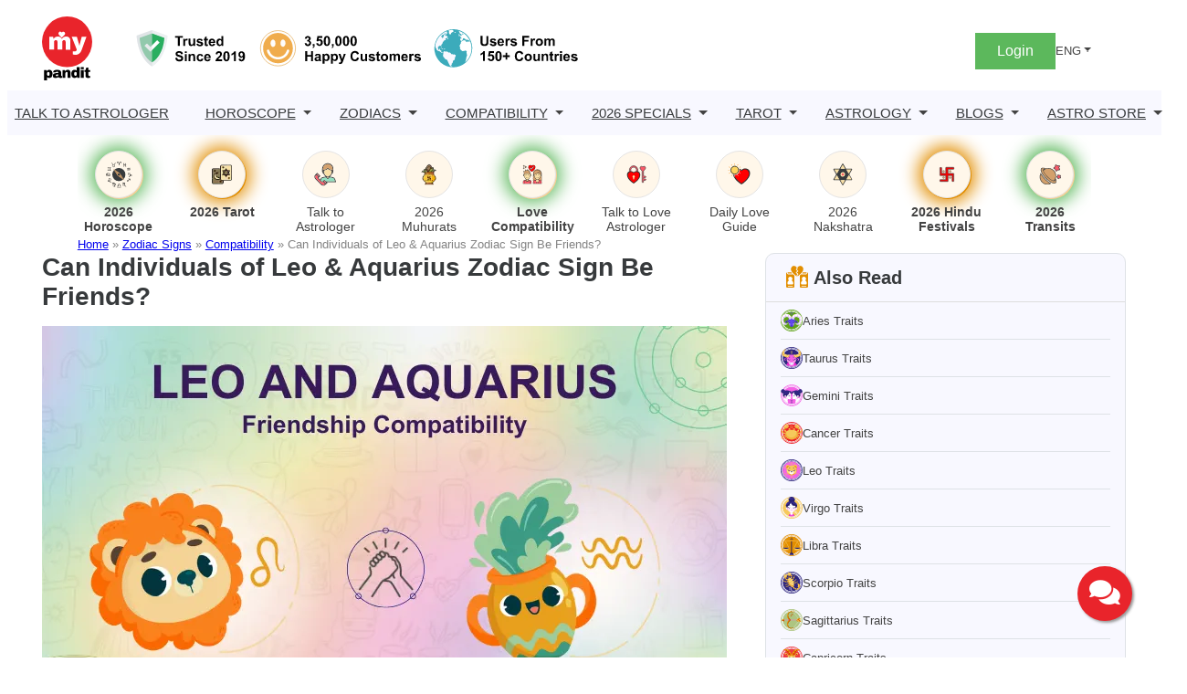

--- FILE ---
content_type: text/html; charset=UTF-8
request_url: https://www.mypandit.com/zodiac-signs/compatibility/friendship/leo-aquarius/
body_size: 28374
content:
<!DOCTYPE html>
<html lang="en-GB">
<head>
	<meta charset="UTF-8" />
	<meta name="viewport" content="width=device-width, initial-scale=1" />
<meta name='robots' content='index, follow, max-image-preview:large, max-snippet:-1, max-video-preview:-1' />
	<style>img:is([sizes="auto" i], [sizes^="auto," i]) { contain-intrinsic-size: 3000px 1500px }</style>
	<link rel="alternate" href="https://www.mypandit.com/zodiac-signs/compatibility/friendship/leo-aquarius/" hreflang="en" />
<link rel="alternate" href="https://www.mypandit.com/hindi/zodiac-signs/compatibility/friendship/leo-aquarius/" hreflang="hi" />

	<!-- This site is optimized with the Yoast SEO Premium plugin v23.5 (Yoast SEO v25.3) - https://yoast.com/wordpress/plugins/seo/ -->
	<meta name="description" content="Friendship Compatibility is determined by our respective Zodiac Signs. Let us find out if Leo and Aquarius Zodiac Signs are compatible or not in Friendship." />
	<link rel="canonical" href="https://www.mypandit.com/zodiac-signs/compatibility/friendship/leo-aquarius/" />
	<meta property="og:locale" content="en_GB" />
	<meta property="og:locale:alternate" content="hi_IN" />
	<meta property="og:type" content="article" />
	<meta property="og:title" content="Can Individuals of Leo &amp; Aquarius Zodiac Sign Be Friends?" />
	<meta property="og:description" content="Friendship Compatibility is determined by our respective Zodiac Signs. Let us find out if Leo and Aquarius Zodiac Signs are compatible or not in Friendship." />
	<meta property="og:url" content="https://www.mypandit.com/zodiac-signs/compatibility/friendship/leo-aquarius/" />
	<meta property="og:site_name" content="MyPandit.com" />
	<meta property="article:modified_time" content="2025-04-15T07:15:41+00:00" />
	<meta property="og:image" content="https://assets.mypandit.com/wp-content/uploads/2025/02/11-5.webp" />
	<meta property="og:image:width" content="750" />
	<meta property="og:image:height" content="500" />
	<meta property="og:image:type" content="image/webp" />
	<meta name="twitter:card" content="summary_large_image" />
	<meta name="twitter:label1" content="Est. reading time" />
	<meta name="twitter:data1" content="1 minute" />
	<script type="application/ld+json" class="yoast-schema-graph">{"@context":"https://schema.org","@graph":[{"@type":"WebPage","@id":"https://www.mypandit.com/zodiac-signs/compatibility/friendship/leo-aquarius/","url":"https://www.mypandit.com/zodiac-signs/compatibility/friendship/leo-aquarius/","name":"Friendship compatibility between Leo and Aquarius Zodiac Signs","isPartOf":{"@id":"https://www.mypandit.com/#website"},"primaryImageOfPage":{"@id":"https://www.mypandit.com/zodiac-signs/compatibility/friendship/leo-aquarius/#primaryimage"},"image":{"@id":"https://www.mypandit.com/zodiac-signs/compatibility/friendship/leo-aquarius/#primaryimage"},"thumbnailUrl":"https://assets.mypandit.com/wp-content/uploads/2025/02/11-5.webp","datePublished":"2023-04-10T07:14:22+00:00","dateModified":"2025-04-15T07:15:41+00:00","description":"Friendship Compatibility is determined by our respective Zodiac Signs. Let us find out if Leo and Aquarius Zodiac Signs are compatible or not in Friendship.","breadcrumb":{"@id":"https://www.mypandit.com/zodiac-signs/compatibility/friendship/leo-aquarius/#breadcrumb"},"inLanguage":"en-GB","potentialAction":[{"@type":"ReadAction","target":["https://www.mypandit.com/zodiac-signs/compatibility/friendship/leo-aquarius/"]}]},{"@type":"ImageObject","inLanguage":"en-GB","@id":"https://www.mypandit.com/zodiac-signs/compatibility/friendship/leo-aquarius/#primaryimage","url":"https://assets.mypandit.com/wp-content/uploads/2025/02/11-5.webp","contentUrl":"https://assets.mypandit.com/wp-content/uploads/2025/02/11-5.webp","width":750,"height":500,"caption":"Can Individuals of Leo &#038; Aquarius Zodiac Sign Be Friends?"},{"@type":"BreadcrumbList","@id":"https://www.mypandit.com/zodiac-signs/compatibility/friendship/leo-aquarius/#breadcrumb","itemListElement":[{"@type":"ListItem","position":1,"name":"Home","item":"https://www.mypandit.com/"},{"@type":"ListItem","position":2,"name":"Zodiac Signs","item":"https://www.mypandit.com/zodiac-signs/"},{"@type":"ListItem","position":3,"name":"Compatibility","item":"https://www.mypandit.com/zodiac-signs/compatibility/"},{"@type":"ListItem","position":4,"name":"Can Individuals of Leo &#038; Aquarius Zodiac Sign Be Friends?"}]},{"@type":"WebSite","@id":"https://www.mypandit.com/#website","url":"https://www.mypandit.com/","name":"MyPandit","description":"","publisher":{"@id":"https://www.mypandit.com/#organization"},"potentialAction":[{"@type":"SearchAction","target":{"@type":"EntryPoint","urlTemplate":"https://www.mypandit.com/?s={search_term_string}"},"query-input":{"@type":"PropertyValueSpecification","valueRequired":true,"valueName":"search_term_string"}}],"inLanguage":"en-GB"},{"@type":"Organization","@id":"https://www.mypandit.com/#organization","name":"MyPandit.com","url":"https://www.mypandit.com/","logo":{"@type":"ImageObject","inLanguage":"en-GB","@id":"https://www.mypandit.com/#/schema/logo/image/","url":"https://assets.mypandit.com/wp-content/uploads/2025/01/mypandit-logo.svg","contentUrl":"https://assets.mypandit.com/wp-content/uploads/2025/01/mypandit-logo.svg","caption":"MyPandit.com"},"image":{"@id":"https://www.mypandit.com/#/schema/logo/image/"}}]}</script>
	<!-- / Yoast SEO Premium plugin. -->


<title>Friendship compatibility between Leo and Aquarius Zodiac Signs</title>
<link rel="alternate" type="application/rss+xml" title="MyPandit.com &raquo; Feed" href="https://www.mypandit.com/feed/" />
<link rel="alternate" type="application/rss+xml" title="MyPandit.com &raquo; Comments Feed" href="https://www.mypandit.com/comments/feed/" />
<style id='wp-block-site-logo-inline-css'>
.wp-block-site-logo{box-sizing:border-box;line-height:0}.wp-block-site-logo a{display:inline-block;line-height:0}.wp-block-site-logo.is-default-size img{height:auto;width:120px}.wp-block-site-logo img{height:auto;max-width:100%}.wp-block-site-logo a,.wp-block-site-logo img{border-radius:inherit}.wp-block-site-logo.aligncenter{margin-left:auto;margin-right:auto;text-align:center}:root :where(.wp-block-site-logo.is-style-rounded){border-radius:9999px}
</style>
<style id='panditpress-icons-inline-css'>
@font-face {
    font-family: 'icomoon';
    src:  url('/wp-content/themes/panditpress/assets/css/../fonts/icons/icomoon.eot?ueo5em');
    src:  url('/wp-content/themes/panditpress/assets/css/../fonts/icons/icomoon.eot?ueo5em#iefix') format('embedded-opentype'),
      url('https://assets.mypandit.com/wp-content/themes/panditpress/assets/css/../fonts/icons/icomoon.ttf?ueo5em') format('truetype'),
      url('https://assets.mypandit.com/wp-content/themes/panditpress/assets/css/../fonts/icons/icomoon.woff?ueo5em') format('woff'),
      url('https://assets.mypandit.com/wp-content/themes/panditpress/assets/css/../fonts/icons/icomoon.svg?ueo5em#icomoon') format('svg');
    font-weight: normal;
    font-style: normal;
    font-display: swap;
  }
  
  [class^="icon-"], [class*=" icon-"] {
    /* use !important to prevent issues with browser extensions that change fonts */
    font-family: 'icomoon' !important;
    speak: never;
    font-style: normal;
    font-weight: normal;
    font-variant: normal;
    text-transform: none;
    line-height: 1;
  
    /* Better Font Rendering =========== */
    -webkit-font-smoothing: antialiased;
    -moz-osx-font-smoothing: grayscale;
  }
  .icon-star-empty:before {
    content: "\e904";
  }
  .icon-cart:before {
    content: "\e903";
  }
  .icon-plus-circle:before {
    content: "\e902";
  }
  .icon-angle-right:before {
    content: "\e900";
  }
  .icon-angle-left:before {
    content: "\e901";
  }
  .icon-cart1:before {
    content: "\e93a";
  }
  .icon-phone:before {
    content: "\e942";
  }
  .icon-bell:before {
    content: "\e951";
  }
  .icon-bubbles2:before {
    content: "\e96d";
  }
  .icon-user:before {
    content: "\e971";
  }
  .icon-search:before {
    content: "\e986";
  }
  .icon-star-half:before {
    content: "\e9d8";
  }
  .icon-star-full:before {
    content: "\e9d9";
  }
  .icon-play2:before {
    content: "\ea15";
  }
  .icon-arrow-up2:before {
    content: "\ea3a";
  }
  .icon-arrow-right2:before {
    content: "\ea3c";
  }
  .icon-arrow-down2:before {
    content: "\ea3e";
  }
  .icon-facebook:before {
    content: "\ea90";
  }
  .icon-instagram:before {
    content: "\ea92";
  }
  .icon-whatsapp:before {
    content: "\ea93";
  }
  .icon-twitter:before {
    content: "\ea96";
  }
  .icon-youtube:before {
    content: "\ea9d";
  }
  .icon-linkedin:before {
    content: "\eac9";
  }
  
  
</style>
<style media="all">.wp-block-image>a,.wp-block-image>figure>a{display:inline-block}.wp-block-image img{box-sizing:border-box;height:auto;max-width:100%;vertical-align:bottom}@media not (prefers-reduced-motion){.wp-block-image img.hide{visibility:hidden}.wp-block-image img.show{animation:show-content-image .4s}}.wp-block-image[style*=border-radius] img,.wp-block-image[style*=border-radius]>a{border-radius:inherit}.wp-block-image.has-custom-border img{box-sizing:border-box}.wp-block-image.aligncenter{text-align:center}.wp-block-image.alignfull>a,.wp-block-image.alignwide>a{width:100%}.wp-block-image.alignfull img,.wp-block-image.alignwide img{height:auto;width:100%}.wp-block-image .aligncenter,.wp-block-image .alignleft,.wp-block-image .alignright,.wp-block-image.aligncenter,.wp-block-image.alignleft,.wp-block-image.alignright{display:table}.wp-block-image .aligncenter>figcaption,.wp-block-image .alignleft>figcaption,.wp-block-image .alignright>figcaption,.wp-block-image.aligncenter>figcaption,.wp-block-image.alignleft>figcaption,.wp-block-image.alignright>figcaption{caption-side:bottom;display:table-caption}.wp-block-image .alignleft{float:left;margin:.5em 1em .5em 0}.wp-block-image .alignright{float:right;margin:.5em 0 .5em 1em}.wp-block-image .aligncenter{margin-left:auto;margin-right:auto}.wp-block-image :where(figcaption){margin-bottom:1em;margin-top:.5em}.wp-block-image.is-style-circle-mask img{border-radius:9999px}@supports ((-webkit-mask-image:none) or (mask-image:none)) or (-webkit-mask-image:none){.wp-block-image.is-style-circle-mask img{border-radius:0;-webkit-mask-image:url('data:image/svg+xml;utf8,<svg viewBox="0 0 100 100" xmlns="http://www.w3.org/2000/svg"><circle cx="50" cy="50" r="50"/></svg>');mask-image:url('data:image/svg+xml;utf8,<svg viewBox="0 0 100 100" xmlns="http://www.w3.org/2000/svg"><circle cx="50" cy="50" r="50"/></svg>');mask-mode:alpha;-webkit-mask-position:center;mask-position:center;-webkit-mask-repeat:no-repeat;mask-repeat:no-repeat;-webkit-mask-size:contain;mask-size:contain}}:root :where(.wp-block-image.is-style-rounded img,.wp-block-image .is-style-rounded img){border-radius:9999px}.wp-block-image figure{margin:0}.wp-lightbox-container{display:flex;flex-direction:column;position:relative}.wp-lightbox-container img{cursor:zoom-in}.wp-lightbox-container img:hover+button{opacity:1}.wp-lightbox-container button{align-items:center;-webkit-backdrop-filter:blur(16px) saturate(180%);backdrop-filter:blur(16px) saturate(180%);background-color:#5a5a5a40;border:none;border-radius:4px;cursor:zoom-in;display:flex;height:20px;justify-content:center;opacity:0;padding:0;position:absolute;right:16px;text-align:center;top:16px;width:20px;z-index:100}@media not (prefers-reduced-motion){.wp-lightbox-container button{transition:opacity .2s ease}}.wp-lightbox-container button:focus-visible{outline:3px auto #5a5a5a40;outline:3px auto -webkit-focus-ring-color;outline-offset:3px}.wp-lightbox-container button:hover{cursor:pointer;opacity:1}.wp-lightbox-container button:focus{opacity:1}.wp-lightbox-container button:focus,.wp-lightbox-container button:hover,.wp-lightbox-container button:not(:hover):not(:active):not(.has-background){background-color:#5a5a5a40;border:none}.wp-lightbox-overlay{box-sizing:border-box;cursor:zoom-out;height:100vh;left:0;overflow:hidden;position:fixed;top:0;visibility:hidden;width:100%;z-index:100000}.wp-lightbox-overlay .close-button{align-items:center;cursor:pointer;display:flex;justify-content:center;min-height:40px;min-width:40px;padding:0;position:absolute;right:calc(env(safe-area-inset-right) + 16px);top:calc(env(safe-area-inset-top) + 16px);z-index:5000000}.wp-lightbox-overlay .close-button:focus,.wp-lightbox-overlay .close-button:hover,.wp-lightbox-overlay .close-button:not(:hover):not(:active):not(.has-background){background:none;border:none}.wp-lightbox-overlay .lightbox-image-container{height:var(--wp--lightbox-container-height);left:50%;overflow:hidden;position:absolute;top:50%;transform:translate(-50%,-50%);transform-origin:top left;width:var(--wp--lightbox-container-width);z-index:9999999999}.wp-lightbox-overlay .wp-block-image{align-items:center;box-sizing:border-box;display:flex;height:100%;justify-content:center;margin:0;position:relative;transform-origin:0 0;width:100%;z-index:3000000}.wp-lightbox-overlay .wp-block-image img{height:var(--wp--lightbox-image-height);min-height:var(--wp--lightbox-image-height);min-width:var(--wp--lightbox-image-width);width:var(--wp--lightbox-image-width)}.wp-lightbox-overlay .wp-block-image figcaption{display:none}.wp-lightbox-overlay button{background:none;border:none}.wp-lightbox-overlay .scrim{background-color:#fff;height:100%;opacity:.9;position:absolute;width:100%;z-index:2000000}.wp-lightbox-overlay.active{visibility:visible}@media not (prefers-reduced-motion){.wp-lightbox-overlay.active{animation:turn-on-visibility .25s both}.wp-lightbox-overlay.active img{animation:turn-on-visibility .35s both}.wp-lightbox-overlay.show-closing-animation:not(.active){animation:turn-off-visibility .35s both}.wp-lightbox-overlay.show-closing-animation:not(.active) img{animation:turn-off-visibility .25s both}.wp-lightbox-overlay.zoom.active{animation:none;opacity:1;visibility:visible}.wp-lightbox-overlay.zoom.active .lightbox-image-container{animation:lightbox-zoom-in .4s}.wp-lightbox-overlay.zoom.active .lightbox-image-container img{animation:none}.wp-lightbox-overlay.zoom.active .scrim{animation:turn-on-visibility .4s forwards}.wp-lightbox-overlay.zoom.show-closing-animation:not(.active){animation:none}.wp-lightbox-overlay.zoom.show-closing-animation:not(.active) .lightbox-image-container{animation:lightbox-zoom-out .4s}.wp-lightbox-overlay.zoom.show-closing-animation:not(.active) .lightbox-image-container img{animation:none}.wp-lightbox-overlay.zoom.show-closing-animation:not(.active) .scrim{animation:turn-off-visibility .4s forwards}}@keyframes show-content-image{0%{visibility:hidden}99%{visibility:hidden}to{visibility:visible}}@keyframes turn-on-visibility{0%{opacity:0}to{opacity:1}}@keyframes turn-off-visibility{0%{opacity:1;visibility:visible}99%{opacity:0;visibility:visible}to{opacity:0;visibility:hidden}}@keyframes lightbox-zoom-in{0%{transform:translate(calc((-100vw + var(--wp--lightbox-scrollbar-width))/2 + var(--wp--lightbox-initial-left-position)),calc(-50vh + var(--wp--lightbox-initial-top-position))) scale(var(--wp--lightbox-scale))}to{transform:translate(-50%,-50%) scale(1)}}@keyframes lightbox-zoom-out{0%{transform:translate(-50%,-50%) scale(1);visibility:visible}99%{visibility:visible}to{transform:translate(calc((-100vw + var(--wp--lightbox-scrollbar-width))/2 + var(--wp--lightbox-initial-left-position)),calc(-50vh + var(--wp--lightbox-initial-top-position))) scale(var(--wp--lightbox-scale));visibility:hidden}}</style>

<style id='wp-block-group-inline-css'>
.wp-block-group{box-sizing:border-box}:where(.wp-block-group.wp-block-group-is-layout-constrained){position:relative}
</style>
<style media="all">.login-signup-block{margin-top:5px}.menuHide{display:none!important}.menuWithoutLogin a,.menuWithLogin .myAccount .myAccountDropdown li a,.menuWithLogin .myAccount
a{color:#373A3C;display:flex;align-items:center;text-decoration:none}.menuWithoutLogin .icon,.menuWithLogin .myAccount a .dropdown-toggle
.icon{width:32px;height:32px;display:inline-flex;background:#eeeef9;border-radius:50%;align-items:center;justify-content:center;font-size:.8em;color:#E28E00}.menuWithLogin .myAccount
.myAccountDropdown{display:none}.menuWithLogin
.myAccount{position:relative;display:inline-block}.menuWithLogin .myAccount:hover
.myAccountDropdown{border-radius:0 0 .625rem .625rem;min-width:14rem;box-shadow:0 1rem 3rem rgba(55,58,60,.175);background:#FFF;position:absolute;right:0;padding:.5rem 0;margin:0;color:#373A3C;display:block;z-index:1}.menuWithLogin .myAccount a .dropdown-toggle{color:#434343;display:flex;align-items:center;text-decoration:none;white-space:nowrap}.menuWithLogin .myAccount a .dropdown-toggle::after{margin-left:.255em;content:"";border:.3rem solid transparent;border-top:.3rem solid;display:none}.menuWithLogin .myAccount:hover .myAccountDropdown
li{border-top:1px solid #DEE2E6}.menuWithLogin .myAccount:hover .myAccountDropdown li:first-child{border:0}.menuWithLogin .myAccount:hover .myAccountDropdown li a.dropdown-item{display:block;padding:.25rem 1rem;font-size:14px;border:1px
solid transparent}.menuWithLogin .myAccount:hover .myAccountDropdown li a.dropdown-item:hover,.menuWithLogin .myAccount:hover .myAccountDropdown li a.dropdown-item:focus{color:#E28E00}.errorEmail,.invalid_otp_head{color:red;display:none;text-align:center}.loaderContainer{width:100%;height:100%;display:none;position:absolute;top:0;left:0;background:rgba(0,0,0,.4)}.loader{width:36px;height:36px;border:5px
solid #ED981C;position:absolute;border-bottom-color:transparent;border-radius:50%;display:inline-block;box-sizing:border-box;animation:rotation 1s linear infinite;left:45%;top:45%;transform:translate(-50%,-50%)}@keyframes
rotation{0%{transform:rotate(0)}100%{transform:rotate(360deg)}}ul.myAccountDropdown
li{list-style:none}ul.myAccountDropdown li
.icon{width:50px;height:50px;justify-content:center;align-items:center;display:flex;background:#fff;border-radius:50%;border:1px
solid #DEE2E6;margin-right:1rem}ul.myAccountDropdown li .icon
svg{color:#E28E00}ul.myAccountDropdown
li.user_icon{display:flex;padding:.5rem 1rem;border-top:1px solid rgba(67,67,67,.15);align-items:center}.menuWithoutLogin{display:flex;align-items:center;gap:1rem}.menuWithoutLogin .login-signup-btn{padding:.5rem 1.5rem;background:#5CB85C;display:block;color:#fff}.login-signup
.languages{display:block;position:relative}.login-signup .dropdown-toggle{color:#434343;display:flex;align-items:center;text-decoration:none;transition:color .15s,background .15s,border-color .15s;font-size:.8em;white-space:nowrap}.login-signup
.languagesDropdown{position:absolute;top:100%;z-index:1;margin:0;padding:0;display:none;overflow:hidden;right:0;min-width:6rem;font-size:1rem;color:#373A3C;text-align:left;list-style:none;background:#FFF;border:1px
solid rgba(55,58,60,.15);border-radius:0 0 .625rem .625rem}.login-signup .languagesDropdown .lang-item
a{display:block;width:100%;padding:.25rem 1rem;clear:both;font-size:14px;font-weight:400;color:#373A3C}.login-signup .languagesDropdown .lang-item a:hover{color:#E28E00}.login-signup .languages:hover
.languagesDropdown{display:block}.login-signup .languages .dropdown-toggle::after{display:inline-table;margin-left:.255em;vertical-align:.255em;content:"";border:.3rem solid transparent;border-top:.3rem solid}.login-signup
.menuWithLogin{display:flex;justify-content:space-between;gap:1rem;align-items:center}.cart{position:relative;color:#373A3C;text-decoration:none;padding:10px
.5rem 0}.cart span::before{font-size:20px}.cartNumber{width:20px;height:20px;position:absolute;display:flex;justify-content:center;align-items:center;top:-3px;left:0;padding:0
.25rem;color:#fff;background:#E28E00;border-radius:50%;font-size:.7em;box-sizing:border-box;line-height:normal}@media (max-width:992px){.login-signup
.menuWithLogin{gap:0.5rem}.menuWithoutLogin .login-signup-btn{padding:.25rem .5rem}.menuWithoutLogin{gap:.5rem}}</style>

<style id='wp-block-navigation-link-inline-css'>
.wp-block-navigation .wp-block-navigation-item__label{overflow-wrap:break-word}.wp-block-navigation .wp-block-navigation-item__description{display:none}.link-ui-tools{border-top:1px solid #f0f0f0;padding:8px}.link-ui-block-inserter{padding-top:8px}.link-ui-block-inserter__back{margin-left:8px;text-transform:uppercase}
</style>
<style media="all">.wp-block-navigation{position:relative;--navigation-layout-justification-setting:flex-start;--navigation-layout-direction:row;--navigation-layout-wrap:wrap;--navigation-layout-justify:flex-start;--navigation-layout-align:center}.wp-block-navigation ul{margin-bottom:0;margin-left:0;margin-top:0;padding-left:0}.wp-block-navigation ul,.wp-block-navigation ul li{list-style:none;padding:0}.wp-block-navigation .wp-block-navigation-item{align-items:center;background-color:inherit;display:flex;position:relative}.wp-block-navigation .wp-block-navigation-item .wp-block-navigation__submenu-container:empty{display:none}.wp-block-navigation .wp-block-navigation-item__content{display:block}.wp-block-navigation .wp-block-navigation-item__content.wp-block-navigation-item__content{color:inherit}.wp-block-navigation.has-text-decoration-underline .wp-block-navigation-item__content,.wp-block-navigation.has-text-decoration-underline .wp-block-navigation-item__content:active,.wp-block-navigation.has-text-decoration-underline .wp-block-navigation-item__content:focus{text-decoration:underline}.wp-block-navigation.has-text-decoration-line-through .wp-block-navigation-item__content,.wp-block-navigation.has-text-decoration-line-through .wp-block-navigation-item__content:active,.wp-block-navigation.has-text-decoration-line-through .wp-block-navigation-item__content:focus{text-decoration:line-through}.wp-block-navigation :where(a),.wp-block-navigation :where(a:active),.wp-block-navigation :where(a:focus){text-decoration:none}.wp-block-navigation .wp-block-navigation__submenu-icon{align-self:center;background-color:inherit;border:none;color:currentColor;display:inline-block;font-size:inherit;height:.6em;line-height:0;margin-left:.25em;padding:0;width:.6em}.wp-block-navigation .wp-block-navigation__submenu-icon svg{display:inline-block;stroke:currentColor;height:inherit;margin-top:.075em;width:inherit}.wp-block-navigation.is-vertical{--navigation-layout-direction:column;--navigation-layout-justify:initial;--navigation-layout-align:flex-start}.wp-block-navigation.no-wrap{--navigation-layout-wrap:nowrap}.wp-block-navigation.items-justified-center{--navigation-layout-justification-setting:center;--navigation-layout-justify:center}.wp-block-navigation.items-justified-center.is-vertical{--navigation-layout-align:center}.wp-block-navigation.items-justified-right{--navigation-layout-justification-setting:flex-end;--navigation-layout-justify:flex-end}.wp-block-navigation.items-justified-right.is-vertical{--navigation-layout-align:flex-end}.wp-block-navigation.items-justified-space-between{--navigation-layout-justification-setting:space-between;--navigation-layout-justify:space-between}.wp-block-navigation .has-child .wp-block-navigation__submenu-container{align-items:normal;background-color:inherit;color:inherit;display:flex;flex-direction:column;height:0;left:-1px;opacity:0;overflow:hidden;position:absolute;top:100%;visibility:hidden;width:0;z-index:2}@media not (prefers-reduced-motion){.wp-block-navigation .has-child .wp-block-navigation__submenu-container{transition:opacity .1s linear}}.wp-block-navigation .has-child .wp-block-navigation__submenu-container>.wp-block-navigation-item>.wp-block-navigation-item__content{display:flex;flex-grow:1}.wp-block-navigation .has-child .wp-block-navigation__submenu-container>.wp-block-navigation-item>.wp-block-navigation-item__content .wp-block-navigation__submenu-icon{margin-left:auto;margin-right:0}.wp-block-navigation .has-child .wp-block-navigation__submenu-container .wp-block-navigation-item__content{margin:0}@media (min-width:782px){.wp-block-navigation .has-child .wp-block-navigation__submenu-container .wp-block-navigation__submenu-container{left:100%;top:-1px}.wp-block-navigation .has-child .wp-block-navigation__submenu-container .wp-block-navigation__submenu-container:before{background:#0000;content:"";display:block;height:100%;position:absolute;right:100%;width:.5em}.wp-block-navigation .has-child .wp-block-navigation__submenu-container .wp-block-navigation__submenu-icon{margin-right:.25em}.wp-block-navigation .has-child .wp-block-navigation__submenu-container .wp-block-navigation__submenu-icon svg{transform:rotate(-90deg)}}.wp-block-navigation .has-child .wp-block-navigation-submenu__toggle[aria-expanded=true]~.wp-block-navigation__submenu-container,.wp-block-navigation .has-child:not(.open-on-click):hover>.wp-block-navigation__submenu-container,.wp-block-navigation .has-child:not(.open-on-click):not(.open-on-hover-click):focus-within>.wp-block-navigation__submenu-container{height:auto;min-width:200px;opacity:1;overflow:visible;visibility:visible;width:auto}.wp-block-navigation.has-background .has-child .wp-block-navigation__submenu-container{left:0;top:100%}@media (min-width:782px){.wp-block-navigation.has-background .has-child .wp-block-navigation__submenu-container .wp-block-navigation__submenu-container{left:100%;top:0}}.wp-block-navigation-submenu{display:flex;position:relative}.wp-block-navigation-submenu .wp-block-navigation__submenu-icon svg{stroke:currentColor}button.wp-block-navigation-item__content{background-color:initial;border:none;color:currentColor;font-family:inherit;font-size:inherit;font-style:inherit;font-weight:inherit;letter-spacing:inherit;line-height:inherit;text-align:left;text-transform:inherit}.wp-block-navigation-submenu__toggle{cursor:pointer}.wp-block-navigation-item.open-on-click .wp-block-navigation-submenu__toggle{padding-left:0;padding-right:.85em}.wp-block-navigation-item.open-on-click .wp-block-navigation-submenu__toggle+.wp-block-navigation__submenu-icon{margin-left:-.6em;pointer-events:none}.wp-block-navigation-item.open-on-click button.wp-block-navigation-item__content:not(.wp-block-navigation-submenu__toggle){padding:0}.wp-block-navigation .wp-block-page-list,.wp-block-navigation__container,.wp-block-navigation__responsive-close,.wp-block-navigation__responsive-container,.wp-block-navigation__responsive-container-content,.wp-block-navigation__responsive-dialog{gap:inherit}:where(.wp-block-navigation.has-background .wp-block-navigation-item a:not(.wp-element-button)),:where(.wp-block-navigation.has-background .wp-block-navigation-submenu a:not(.wp-element-button)){padding:.5em 1em}:where(.wp-block-navigation .wp-block-navigation__submenu-container .wp-block-navigation-item a:not(.wp-element-button)),:where(.wp-block-navigation .wp-block-navigation__submenu-container .wp-block-navigation-submenu a:not(.wp-element-button)),:where(.wp-block-navigation .wp-block-navigation__submenu-container .wp-block-navigation-submenu button.wp-block-navigation-item__content),:where(.wp-block-navigation .wp-block-navigation__submenu-container .wp-block-pages-list__item button.wp-block-navigation-item__content){padding:.5em 1em}.wp-block-navigation.items-justified-right .wp-block-navigation__container .has-child .wp-block-navigation__submenu-container,.wp-block-navigation.items-justified-right .wp-block-page-list>.has-child .wp-block-navigation__submenu-container,.wp-block-navigation.items-justified-space-between .wp-block-page-list>.has-child:last-child .wp-block-navigation__submenu-container,.wp-block-navigation.items-justified-space-between>.wp-block-navigation__container>.has-child:last-child .wp-block-navigation__submenu-container{left:auto;right:0}.wp-block-navigation.items-justified-right .wp-block-navigation__container .has-child .wp-block-navigation__submenu-container .wp-block-navigation__submenu-container,.wp-block-navigation.items-justified-right .wp-block-page-list>.has-child .wp-block-navigation__submenu-container .wp-block-navigation__submenu-container,.wp-block-navigation.items-justified-space-between .wp-block-page-list>.has-child:last-child .wp-block-navigation__submenu-container .wp-block-navigation__submenu-container,.wp-block-navigation.items-justified-space-between>.wp-block-navigation__container>.has-child:last-child .wp-block-navigation__submenu-container .wp-block-navigation__submenu-container{left:-1px;right:-1px}@media (min-width:782px){.wp-block-navigation.items-justified-right .wp-block-navigation__container .has-child .wp-block-navigation__submenu-container .wp-block-navigation__submenu-container,.wp-block-navigation.items-justified-right .wp-block-page-list>.has-child .wp-block-navigation__submenu-container .wp-block-navigation__submenu-container,.wp-block-navigation.items-justified-space-between .wp-block-page-list>.has-child:last-child .wp-block-navigation__submenu-container .wp-block-navigation__submenu-container,.wp-block-navigation.items-justified-space-between>.wp-block-navigation__container>.has-child:last-child .wp-block-navigation__submenu-container .wp-block-navigation__submenu-container{left:auto;right:100%}}.wp-block-navigation:not(.has-background) .wp-block-navigation__submenu-container{background-color:#fff;border:1px solid #00000026}.wp-block-navigation.has-background .wp-block-navigation__submenu-container{background-color:inherit}.wp-block-navigation:not(.has-text-color) .wp-block-navigation__submenu-container{color:#000}.wp-block-navigation__container{align-items:var(--navigation-layout-align,initial);display:flex;flex-direction:var(--navigation-layout-direction,initial);flex-wrap:var(--navigation-layout-wrap,wrap);justify-content:var(--navigation-layout-justify,initial);list-style:none;margin:0;padding-left:0}.wp-block-navigation__container .is-responsive{display:none}.wp-block-navigation__container:only-child,.wp-block-page-list:only-child{flex-grow:1}@keyframes overlay-menu__fade-in-animation{0%{opacity:0;transform:translateY(.5em)}to{opacity:1;transform:translateY(0)}}.wp-block-navigation__responsive-container{bottom:0;display:none;left:0;position:fixed;right:0;top:0}.wp-block-navigation__responsive-container :where(.wp-block-navigation-item a){color:inherit}.wp-block-navigation__responsive-container .wp-block-navigation__responsive-container-content{align-items:var(--navigation-layout-align,initial);display:flex;flex-direction:var(--navigation-layout-direction,initial);flex-wrap:var(--navigation-layout-wrap,wrap);justify-content:var(--navigation-layout-justify,initial)}.wp-block-navigation__responsive-container:not(.is-menu-open.is-menu-open){background-color:inherit!important;color:inherit!important}.wp-block-navigation__responsive-container.is-menu-open{background-color:inherit;display:flex;flex-direction:column;overflow:auto;padding:clamp(1rem,var(--wp--style--root--padding-top),20rem) clamp(1rem,var(--wp--style--root--padding-right),20rem) clamp(1rem,var(--wp--style--root--padding-bottom),20rem) clamp(1rem,var(--wp--style--root--padding-left),20rem);z-index:100000}@media not (prefers-reduced-motion){.wp-block-navigation__responsive-container.is-menu-open{animation:overlay-menu__fade-in-animation .1s ease-out;animation-fill-mode:forwards}}.wp-block-navigation__responsive-container.is-menu-open .wp-block-navigation__responsive-container-content{align-items:var(--navigation-layout-justification-setting,inherit);display:flex;flex-direction:column;flex-wrap:nowrap;overflow:visible;padding-top:calc(2rem + 24px)}.wp-block-navigation__responsive-container.is-menu-open .wp-block-navigation__responsive-container-content,.wp-block-navigation__responsive-container.is-menu-open .wp-block-navigation__responsive-container-content .wp-block-navigation__container,.wp-block-navigation__responsive-container.is-menu-open .wp-block-navigation__responsive-container-content .wp-block-page-list{justify-content:flex-start}.wp-block-navigation__responsive-container.is-menu-open .wp-block-navigation__responsive-container-content .wp-block-navigation__submenu-icon{display:none}.wp-block-navigation__responsive-container.is-menu-open .wp-block-navigation__responsive-container-content .has-child .wp-block-navigation__submenu-container{border:none;height:auto;min-width:200px;opacity:1;overflow:initial;padding-left:2rem;padding-right:2rem;position:static;visibility:visible;width:auto}.wp-block-navigation__responsive-container.is-menu-open .wp-block-navigation__responsive-container-content .wp-block-navigation__container,.wp-block-navigation__responsive-container.is-menu-open .wp-block-navigation__responsive-container-content .wp-block-navigation__submenu-container{gap:inherit}.wp-block-navigation__responsive-container.is-menu-open .wp-block-navigation__responsive-container-content .wp-block-navigation__submenu-container{padding-top:var(--wp--style--block-gap,2em)}.wp-block-navigation__responsive-container.is-menu-open .wp-block-navigation__responsive-container-content .wp-block-navigation-item__content{padding:0}.wp-block-navigation__responsive-container.is-menu-open .wp-block-navigation__responsive-container-content .wp-block-navigation-item,.wp-block-navigation__responsive-container.is-menu-open .wp-block-navigation__responsive-container-content .wp-block-navigation__container,.wp-block-navigation__responsive-container.is-menu-open .wp-block-navigation__responsive-container-content .wp-block-page-list{align-items:var(--navigation-layout-justification-setting,initial);display:flex;flex-direction:column}.wp-block-navigation__responsive-container.is-menu-open .wp-block-navigation-item,.wp-block-navigation__responsive-container.is-menu-open .wp-block-navigation-item .wp-block-navigation__submenu-container,.wp-block-navigation__responsive-container.is-menu-open .wp-block-navigation__container,.wp-block-navigation__responsive-container.is-menu-open .wp-block-page-list{background:#0000!important;color:inherit!important}.wp-block-navigation__responsive-container.is-menu-open .wp-block-navigation__submenu-container.wp-block-navigation__submenu-container.wp-block-navigation__submenu-container.wp-block-navigation__submenu-container{left:auto;right:auto}@media (min-width:600px){.wp-block-navigation__responsive-container:not(.hidden-by-default):not(.is-menu-open){background-color:inherit;display:block;position:relative;width:100%;z-index:auto}.wp-block-navigation__responsive-container:not(.hidden-by-default):not(.is-menu-open) .wp-block-navigation__responsive-container-close{display:none}.wp-block-navigation__responsive-container.is-menu-open .wp-block-navigation__submenu-container.wp-block-navigation__submenu-container.wp-block-navigation__submenu-container.wp-block-navigation__submenu-container{left:0}}.wp-block-navigation:not(.has-background) .wp-block-navigation__responsive-container.is-menu-open{background-color:#fff}.wp-block-navigation:not(.has-text-color) .wp-block-navigation__responsive-container.is-menu-open{color:#000}.wp-block-navigation__toggle_button_label{font-size:1rem;font-weight:700}.wp-block-navigation__responsive-container-close,.wp-block-navigation__responsive-container-open{background:#0000;border:none;color:currentColor;cursor:pointer;margin:0;padding:0;text-transform:inherit;vertical-align:middle}.wp-block-navigation__responsive-container-close svg,.wp-block-navigation__responsive-container-open svg{fill:currentColor;display:block;height:24px;pointer-events:none;width:24px}.wp-block-navigation__responsive-container-open{display:flex}.wp-block-navigation__responsive-container-open.wp-block-navigation__responsive-container-open.wp-block-navigation__responsive-container-open{font-family:inherit;font-size:inherit;font-weight:inherit}@media (min-width:600px){.wp-block-navigation__responsive-container-open:not(.always-shown){display:none}}.wp-block-navigation__responsive-container-close{position:absolute;right:0;top:0;z-index:2}.wp-block-navigation__responsive-container-close.wp-block-navigation__responsive-container-close.wp-block-navigation__responsive-container-close{font-family:inherit;font-size:inherit;font-weight:inherit}.wp-block-navigation__responsive-close{width:100%}.has-modal-open .wp-block-navigation__responsive-close{margin-left:auto;margin-right:auto;max-width:var(--wp--style--global--wide-size,100%)}.wp-block-navigation__responsive-close:focus{outline:none}.is-menu-open .wp-block-navigation__responsive-close,.is-menu-open .wp-block-navigation__responsive-container-content,.is-menu-open .wp-block-navigation__responsive-dialog{box-sizing:border-box}.wp-block-navigation__responsive-dialog{position:relative}.has-modal-open .admin-bar .is-menu-open .wp-block-navigation__responsive-dialog{margin-top:46px}@media (min-width:782px){.has-modal-open .admin-bar .is-menu-open .wp-block-navigation__responsive-dialog{margin-top:32px}}html.has-modal-open{overflow:hidden}.wp-block-navigation .wp-block-navigation-item__content.wp-block-navigation-item__content{font-size:15px;padding:.8rem 8px;color:#373a3c}.wp-block-navigation .wp-block-navigation-item__content.wp-block-navigation-item__content:hover{color:#ed981c;text-decoration:none;transition:.5s all;top:100%}.wp-block-navigation:not(.has-text-color) .wp-block-navigation__submenu-container{list-style:none;background-color:#f8f8ff;float:left;padding:.5rem 0;border-radius:.25rem;display:table;top:100%;min-width:10rem;padding-top:.5rem}.wp-block-navigation:not(.has-text-color) .wp-block-navigation__submenu-container li a
span.menu_tag{top:-20%}.wp-block-navigation .has-child .wp-block-navigation-submenu__toggle[aria-expanded="true"] ~ .wp-block-navigation__submenu-container,.wp-block-navigation .has-child:not(.open-on-click):hover > .wp-block-navigation__submenu-container,.wp-block-navigation .has-child:not(.open-on-click):not(.open-on-hover-click):focus-within>.wp-block-navigation__submenu-container{min-width:10rem}.wp-block-navigation__responsive-container.has-modal-open button.wp-block-navigation-submenu__toggle
svg{width:10px;height:10px;border-width:1px;margin-top:-15px;transition:all .3s ease-out}.wp-block-navigation__responsive-container.has-modal-open button.submenuOpen svg,.wp-block-navigation__responsive-container.has-modal-open button[aria-expanded="true"] svg{transform:rotate(180deg);color:#ed981c}.wp-block-navigation__responsive-container.has-modal-open ul.wp-block-navigation__submenu-container,.wp-block-navigation__responsive-container.has-modal-open button[aria-expanded="false"]+ul.wp-block-navigation__submenu-container{display:none}.wp-block-navigation__responsive-container.has-modal-open button[aria-expanded="true"]+ul.wp-block-navigation__submenu-container{display:block}.wp-block-navigation a:where(:not(.wp-element-button)):hover{text-decoration:none;color:#ed981c}.wp-block-navigation .has-child .wp-block-navigation__submenu-container>.wp-block-navigation-item>.wp-block-navigation-item__content{display:block;width:100%;padding:.25rem 1rem;clear:both;font-size:14px;font-weight:400;white-space:nowrap;border-bottom:1px solid transparent;border-top:1px solid transparent;text-transform:capitalize}.wp-block-navigation .has-child .wp-block-navigation__submenu-container>.wp-block-navigation-item>.wp-block-navigation-item__content:hover{color:#e28e00;background-color:#fff;border-bottom:1px solid #dee2e6;border-top:1px solid #dee2e6}.gp-menu-group{background:#f8f8ff}.wp-block-navigation .wp-block-navigation__submenu-icon{margin-left:0px;transition:0.5s;font-size:15px}body nav ul.wp-block-navigation
li.dashboard{display:none}body.logged-in .wp-block-navigation
li.dashboard{display:block}body.logged-in .wp-block-navigation
li.tta{display:none}@media only screen and (min-width: 1024px){.wp-block-navigation-submenu__toggle::after{display:block;content:"";border-top:.3rem solid;border-right:.3rem solid transparent;border-bottom:0;border-left:.3rem solid transparent}.wp-block-navigation-submenu .wp-block-navigation__submenu-icon
svg{display:none}}@media (min-width: 992px){.wp-block-navigation__responsive-container-open:not(.always-shown){display:none;margin-left:12px}.wp-block-navigation__responsive-container-open{display:none}}@media only screen and (max-width: 1260px){.wp-block-navigation .wp-block-navigation-item__content.wp-block-navigation-item__content{font-size:12px;color:#373a3c}}@media only screen and (max-width: 992px){.wp-block-navigation__responsive-container.is-menu-open
.wp-block-navigation__responsive-container-content
.wp-block-navigation__submenu-icon{display:flex;align-items:center;justify-content:center;position:absolute;right:7px;top:7px;background-color:#fff;width:30px;height:30px;border:1px
solid #DEE2E6;border-radius:100%}.wp-block-navigation__responsive-container.has-modal-open button.wp-block-navigation-submenu__toggle{padding-top:14px}.wp-block-navigation__container{gap:0!important}.wp-block-navigation:not(.has-background) .wp-block-navigation__responsive-container.is-menu-open{background-color:rgba(0,0,0,0.8)}.wp-block-navigation__responsive-container-close.wp-block-navigation__responsive-container-close.wp-block-navigation__responsive-container-close{color:#fff;font-weight:700}.wp-block-navigation ul,.wp-block-navigation ul
li{list-style:none;padding:0}.wp-block-navigation__responsive-container{left:0;position:fixed;right:0;top:0;padding:0;width:100%}.wp-block-navigation__responsive-container.is-menu-open .wp-block-navigation__responsive-container-content{padding-top:0}.wp-block-navigation .wp-block-navigation-item__content{display:flex}.wp-block-navigation .wp-block-navigation-item{border-bottom:1px solid #eee}.wp-block-navigation
ul{overflow:hidden}.wp-block-navigation__responsive-container.is-menu-open .wp-block-navigation__container{background-color:#F8F8FF !important}.has-modal-open .wp-block-navigation-item__content{font-size:12px;padding:.8rem 10px!important;color:#373a3c}.wp-block-navigation .wp-block-navigation__submenu-icon{position:absolute;top:30px;right:10px;display:flex;justify-content:center;align-items:center}.wp-block-navigation:not(.has-text-color) .wp-block-navigation__submenu-container{background-color:#fff!important}.wp-block-navigation__responsive-container.is-menu-open .wp-block-navigation__responsive-container-content .has-child .wp-block-navigation__submenu-container{padding:0;margin:0;background-color:#fff !important}.wp-block-navigation .has-child .wp-block-navigation__submenu-container>.wp-block-navigation-item>.wp-block-navigation-item__content{padding:0!important;box-sizing:border-box}.wp-block-navigation__responsive-container.is-menu-open{padding:0}.wp-block-navigation__responsive-container-content{left:-100%;display:block;width:85%;transition:all .4s ease;top:0;padding-bottom:15px;background-color:#f8f8f8;position:fixed;height:100vh}.wp-block-navigation__responsive-container.is-menu-open .wp-block-navigation__responsive-container-content{left:0}.wp-block-navigation__responsive-container-close{right:5px;top:5px}}@media (max-width: 992px){.wp-block-navigation__responsive-container-open:not(.always-shown){display:block;margin-left:12px;margin-top:20px}.wp-block-navigation__responsive-container-open
svg{height:16px;width:32px}.wp-block-navigation__responsive-container-close
svg{width:auto !important;height:auto !important;font-size:35px}.wp-block-navigation__responsive-container-open:not(.always-shown) img{max-width:max-content}.menu-border{border-bottom:1px solid #dee2e6;margin-bottom:0!important}.menu-border>div{height:69px}.gp-menu-group{border:none;position:absolute;top:7px;background-color:#fff}.wp-block-navigation-submenu__toggle::after{display:block}.wp-block-navigation__responsive-container.is-menu-open .wp-block-navigation__responsive-container-content
li.dashboard{display:none}.logged-in .wp-block-navigation__responsive-container.is-menu-open .wp-block-navigation__responsive-container-content
li.dashboard{display:block}.logged-in .wp-block-navigation__responsive-container.is-menu-open .wp-block-navigation__responsive-container-content
li.tta{display:none}}@media (max-width: 767px){.wp-block-navigation
ul{overflow:auto}.wp-block-navigation__responsive-container.is-menu-open{background-color:#fff}}@media only screen and (max-width: 991px){.has-modal-open.is-menu-open{width:100%;z-index:5;padding:0}.wp-block-navigation__responsive-container.is-menu-open .wp-block-navigation__responsive-container-content .has-child .wp-block-navigation__submenu-container
li{border:0;padding:.25rem 1rem}.wp-block-navigation__responsive-container.is-menu-open .wp-block-navigation__responsive-container-content .has-child .wp-block-navigation__submenu-container li
a{font-size:13px}}.gp-post-featured-image figure amp-img
img{width:100%;height:auto}</style>


<style id='gp-small-menu-style-inline-css'>
.small-menu{width:100%;position:relative} 
.small-menu .navbar-mobile .main-nav .icon{position:relative;border-radius:50%;width:50px;height:50px;display:flex;align-items:center;justify-content:center;margin:0 auto} 
.small-menu .navbar-mobile .main-nav .icon::before{content:'';position:absolute;width:50px;height:50px;background:#fff7ea;border:1px solid #e5e4e4;border-radius:100%;z-index:-1;transition:all .2s ease-in-out} 
.small-menu .navbar-mobile .main-nav a:hover .icon::before{transform:scale(1);border-color:#E28E00} 
.small-menu .navbar-mobile .main-nav li:first-child,.small-menu .navbar-mobile .main-nav li:nth-child(2),.small-menu .navbar-mobile .main-nav li:nth-child(5),.small-menu .navbar-mobile .main-nav li:nth-child(9),.small-menu .navbar-mobile .main-nav li:nth-child(10),.small-menu .navbar-mobile .main-nav li:last-child{font-weight:700} 
.small-menu .navbar-mobile .main-nav li:first-child .icon::before,.small-menu .navbar-mobile .main-nav li:nth-child(5) .icon::before,.small-menu .navbar-mobile .main-nav li:nth-child(9) .icon::before,.small-menu .navbar-mobile .main-nav li:nth-child(10) .icon::before,.small-menu .navbar-mobile .main-nav li:last-child .icon::before{animation:glow 1s ease-in-out infinite alternate} 
@keyframes glow{0%,100%{box-shadow:1px 1px #F6CF94,0 0 20px 5px #5CB85C}50%{box-shadow:1px 1px #F6CF94,0 0 16px 8px #5CB85C}} 
.small-menu .navbar-mobile .main-nav li:nth-child(2) .icon::before,.small-menu .navbar-mobile .main-nav li:nth-child(9) .icon::before,.small-menu .navbar-mobile .main-nav li:nth-child(11) .icon::before{animation:muhurat_glow 1s ease-in-out infinite alternate} 
@keyframes muhurat_glow{0%,100%{box-shadow:1px 1px #E28E00,0 0 20px 5px #E28E00}50%{box-shadow:1px 1px #E28E00,0 0 16px 8px #E28E00}} 
.navbar-mobile .main-nav .nav-name{font-size:14px;line-height:16px;width:90px;margin-top:.5rem} 
.navbar-mobile ul{margin:0;padding:0;display:flex;justify-content:space-between;align-items:start;overflow-x:auto;overflow-y:hidden;flex-wrap:nowrap} 
.navbar-mobile ul li{list-style:none;display:inline-block;text-align:center;font-size:12px;padding-top:1.3rem} 
.navbar-mobile ul li a{text-decoration:none;color:#434343;position:relative;display:inline-block} 
.navbar-mobile ul li a:hover{color:#ED981C} 
.navbar-mobile ul li a span{position:absolute;letter-spacing:.5px;border-radius:.2rem;bottom:100%;right:0;display:inline-block;padding:.35em .65em;font-size:.65em;font-weight:700;line-height:normal;color:#FFF;text-align:center} 
.navbar-mobile ul li a span.bg-orange{background-color:#ED981C} 
.navbar-mobile ul li a span.bg-red{background-color:#E50019} 
@media screen and (max-width:767px){.small-menu .navbar-mobile .main-nav .icon::before{width:40px;height:40px} .navbar-mobile ul li a{margin-bottom:1rem}}

</style>
<style id='acf-gp-post-title-style-inline-css'>
.gp-post-title h1{ font-size: 1.75rem;padding: 0;margin: 0;}
</style>
<style id='wp-block-post-featured-image-inline-css'>
.wp-block-post-featured-image{margin-left:0;margin-right:0}.wp-block-post-featured-image a{display:block;height:100%}.wp-block-post-featured-image :where(img){box-sizing:border-box;height:auto;max-width:100%;vertical-align:bottom;width:100%}.wp-block-post-featured-image.alignfull img,.wp-block-post-featured-image.alignwide img{width:100%}.wp-block-post-featured-image .wp-block-post-featured-image__overlay.has-background-dim{background-color:#000;inset:0;position:absolute}.wp-block-post-featured-image{position:relative}.wp-block-post-featured-image .wp-block-post-featured-image__overlay.has-background-gradient{background-color:initial}.wp-block-post-featured-image .wp-block-post-featured-image__overlay.has-background-dim-0{opacity:0}.wp-block-post-featured-image .wp-block-post-featured-image__overlay.has-background-dim-10{opacity:.1}.wp-block-post-featured-image .wp-block-post-featured-image__overlay.has-background-dim-20{opacity:.2}.wp-block-post-featured-image .wp-block-post-featured-image__overlay.has-background-dim-30{opacity:.3}.wp-block-post-featured-image .wp-block-post-featured-image__overlay.has-background-dim-40{opacity:.4}.wp-block-post-featured-image .wp-block-post-featured-image__overlay.has-background-dim-50{opacity:.5}.wp-block-post-featured-image .wp-block-post-featured-image__overlay.has-background-dim-60{opacity:.6}.wp-block-post-featured-image .wp-block-post-featured-image__overlay.has-background-dim-70{opacity:.7}.wp-block-post-featured-image .wp-block-post-featured-image__overlay.has-background-dim-80{opacity:.8}.wp-block-post-featured-image .wp-block-post-featured-image__overlay.has-background-dim-90{opacity:.9}.wp-block-post-featured-image .wp-block-post-featured-image__overlay.has-background-dim-100{opacity:1}.wp-block-post-featured-image:where(.alignleft,.alignright){width:100%}
</style>
<style id='wp-block-paragraph-inline-css'>
.is-small-text{font-size:.875em}.is-regular-text{font-size:1em}.is-large-text{font-size:2.25em}.is-larger-text{font-size:3em}.has-drop-cap:not(:focus):first-letter{float:left;font-size:8.4em;font-style:normal;font-weight:100;line-height:.68;margin:.05em .1em 0 0;text-transform:uppercase}body.rtl .has-drop-cap:not(:focus):first-letter{float:none;margin-left:.1em}p.has-drop-cap.has-background{overflow:hidden}:root :where(p.has-background){padding:1.25em 2.375em}:where(p.has-text-color:not(.has-link-color)) a{color:inherit}p.has-text-align-left[style*="writing-mode:vertical-lr"],p.has-text-align-right[style*="writing-mode:vertical-rl"]{rotate:180deg}
</style>
<style id='wp-block-separator-inline-css'>
@charset "UTF-8";.wp-block-separator{border:none;border-top:2px solid}:root :where(.wp-block-separator.is-style-dots){height:auto;line-height:1;text-align:center}:root :where(.wp-block-separator.is-style-dots):before{color:currentColor;content:"···";font-family:serif;font-size:1.5em;letter-spacing:2em;padding-left:2em}.wp-block-separator.is-style-dots{background:none!important;border:none!important}
</style>
<style id='wp-block-heading-inline-css'>
h1.has-background,h2.has-background,h3.has-background,h4.has-background,h5.has-background,h6.has-background{padding:1.25em 2.375em}h1.has-text-align-left[style*=writing-mode]:where([style*=vertical-lr]),h1.has-text-align-right[style*=writing-mode]:where([style*=vertical-rl]),h2.has-text-align-left[style*=writing-mode]:where([style*=vertical-lr]),h2.has-text-align-right[style*=writing-mode]:where([style*=vertical-rl]),h3.has-text-align-left[style*=writing-mode]:where([style*=vertical-lr]),h3.has-text-align-right[style*=writing-mode]:where([style*=vertical-rl]),h4.has-text-align-left[style*=writing-mode]:where([style*=vertical-lr]),h4.has-text-align-right[style*=writing-mode]:where([style*=vertical-rl]),h5.has-text-align-left[style*=writing-mode]:where([style*=vertical-lr]),h5.has-text-align-right[style*=writing-mode]:where([style*=vertical-rl]),h6.has-text-align-left[style*=writing-mode]:where([style*=vertical-lr]),h6.has-text-align-right[style*=writing-mode]:where([style*=vertical-rl]){rotate:180deg}
</style>
<style id='wp-block-post-content-inline-css'>
.wp-block-post-content{display:flow-root}
</style>
<style id='acf-compatibility-also-read-style-inline-css'>
.gp-block-compatibility-also-read {background-color:#F8F8FF;margin-bottom:1.5rem;border:1px solid #DEE2E6;border-radius:0.625rem}
.gp-block-compatibility-also-read .category-title{border-radius:calc(0.25rem - 1px) calc(0.25rem - 1px) 0 0;border-width:0;border:0;padding: 0.5rem 1rem;margin-bottom:0}
.gp-block-compatibility-also-read .category-title h3{ display: flex; align-items: center; gap: 0.5rem; font-size:1.25rem;font-weight:700;line-height:1.2;margin:0}
.gp-block-compatibility-also-read .category-list{border-top:1px solid #DDD;padding:0 1rem}
.gp-block-compatibility-also-read .category-list ul{margin:0;padding:0}
.gp-block-compatibility-also-read .category-list ul li{list-style:none}
.gp-block-compatibility-also-read .category-list ul li a{text-decoration:none;color:#434343;display:flex;align-items:center;gap:.75rem;font-size:.8em;border-bottom:1px solid #DEE2E6;padding:.5rem 0}
.gp-block-compatibility-also-read .category-list ul li:last-child a{border:0}
.gp-block-compatibility-also-read .category-list ul li a:hover,
.gp-block-compatibility-also-read .category-list ul li a.active{color:#ED981C}
</style>
<style id='wp-block-columns-inline-css'>
.wp-block-columns{align-items:normal!important;box-sizing:border-box;display:flex;flex-wrap:wrap!important}@media (min-width:782px){.wp-block-columns{flex-wrap:nowrap!important}}.wp-block-columns.are-vertically-aligned-top{align-items:flex-start}.wp-block-columns.are-vertically-aligned-center{align-items:center}.wp-block-columns.are-vertically-aligned-bottom{align-items:flex-end}@media (max-width:781px){.wp-block-columns:not(.is-not-stacked-on-mobile)>.wp-block-column{flex-basis:100%!important}}@media (min-width:782px){.wp-block-columns:not(.is-not-stacked-on-mobile)>.wp-block-column{flex-basis:0;flex-grow:1}.wp-block-columns:not(.is-not-stacked-on-mobile)>.wp-block-column[style*=flex-basis]{flex-grow:0}}.wp-block-columns.is-not-stacked-on-mobile{flex-wrap:nowrap!important}.wp-block-columns.is-not-stacked-on-mobile>.wp-block-column{flex-basis:0;flex-grow:1}.wp-block-columns.is-not-stacked-on-mobile>.wp-block-column[style*=flex-basis]{flex-grow:0}:where(.wp-block-columns){margin-bottom:1.75em}:where(.wp-block-columns.has-background){padding:1.25em 2.375em}.wp-block-column{flex-grow:1;min-width:0;overflow-wrap:break-word;word-break:break-word}.wp-block-column.is-vertically-aligned-top{align-self:flex-start}.wp-block-column.is-vertically-aligned-center{align-self:center}.wp-block-column.is-vertically-aligned-bottom{align-self:flex-end}.wp-block-column.is-vertically-aligned-stretch{align-self:stretch}.wp-block-column.is-vertically-aligned-bottom,.wp-block-column.is-vertically-aligned-center,.wp-block-column.is-vertically-aligned-top{width:100%}
</style>
<style id='acf-footer-block-style-inline-css'>
footer {background-color: #F8F8FF;}
.gp-block-footer .footerContainer{display: grid; grid-auto-flow: row; grid-row-gap: 1rem; padding: 1rem 0;}
.gp-block-footer .footerContainer p.footer-link-heading{margin: 0; padding: 0; font-size: 1.25rem; margin-bottom: 1rem; color: #E28E00;font-weight: 700;}
.gp-block-footer .important-links a{display: block; color: #373A3C; margin-bottom:0.25rem;}
.gp-block-footer .important-links a:hover{color:#E28E00;}
.gp-block-footer .footer-social {margin-top: 1.5rem;}
.gp-block-footer  .footer-social a {font-size: 22px; padding: 0.25rem 0.5rem; display: inline-block;}
.gp-block-footer .footer-social a.instagram{padding-left: 0;}
.gp-block-footer a span::before { color: #000;}
.gp-block-footer .download-app img:last-child {margin-left: 0.5rem;}
/* Footer Social media Start */
.instagram:hover span::before {color: #833ab4;}
.facebook:hover span::before {color: #526fa4;}
.linkedin:hover span::before {color: #3c86ad;}
.twitter:hover span::before {color: #4db9ed;}
.youtube:hover span::before {color: #f03a37; }
/* Footer Social media End */
.copyright {text-align: center; padding: 0.5rem 0; background-color: #fff; font-size: 0.8em; }
.page-id-14 .floating, .page-id-57977 .floating {display: none !important;}
@media (min-width: 768px) {
.gp-block-footer{padding-top:3rem;padding-bottom:3rem}
.gp-block-footer .footerContainer{grid-template-columns:1fr 1fr}
.gp-block-footer .footerContainer > :first-child{grid-column:span 2}
}
@media (min-width: 1164px) {
.gp-block-footer .footerContainer > :first-child{grid-column:auto}
.gp-block-footer .footerContainer{grid-template-columns:auto auto auto;gap:3rem}
}
</style>
<style id='wp-block-library-inline-css'>
:root{--wp-admin-theme-color:#007cba;--wp-admin-theme-color--rgb:0,124,186;--wp-admin-theme-color-darker-10:#006ba1;--wp-admin-theme-color-darker-10--rgb:0,107,161;--wp-admin-theme-color-darker-20:#005a87;--wp-admin-theme-color-darker-20--rgb:0,90,135;--wp-admin-border-width-focus:2px;--wp-block-synced-color:#7a00df;--wp-block-synced-color--rgb:122,0,223;--wp-bound-block-color:var(--wp-block-synced-color)}@media (min-resolution:192dpi){:root{--wp-admin-border-width-focus:1.5px}}.wp-element-button{cursor:pointer}:root{--wp--preset--font-size--normal:16px;--wp--preset--font-size--huge:42px}:root .has-very-light-gray-background-color{background-color:#eee}:root .has-very-dark-gray-background-color{background-color:#313131}:root .has-very-light-gray-color{color:#eee}:root .has-very-dark-gray-color{color:#313131}:root .has-vivid-green-cyan-to-vivid-cyan-blue-gradient-background{background:linear-gradient(135deg,#00d084,#0693e3)}:root .has-purple-crush-gradient-background{background:linear-gradient(135deg,#34e2e4,#4721fb 50%,#ab1dfe)}:root .has-hazy-dawn-gradient-background{background:linear-gradient(135deg,#faaca8,#dad0ec)}:root .has-subdued-olive-gradient-background{background:linear-gradient(135deg,#fafae1,#67a671)}:root .has-atomic-cream-gradient-background{background:linear-gradient(135deg,#fdd79a,#004a59)}:root .has-nightshade-gradient-background{background:linear-gradient(135deg,#330968,#31cdcf)}:root .has-midnight-gradient-background{background:linear-gradient(135deg,#020381,#2874fc)}.has-regular-font-size{font-size:1em}.has-larger-font-size{font-size:2.625em}.has-normal-font-size{font-size:var(--wp--preset--font-size--normal)}.has-huge-font-size{font-size:var(--wp--preset--font-size--huge)}.has-text-align-center{text-align:center}.has-text-align-left{text-align:left}.has-text-align-right{text-align:right}#end-resizable-editor-section{display:none}.aligncenter{clear:both}.items-justified-left{justify-content:flex-start}.items-justified-center{justify-content:center}.items-justified-right{justify-content:flex-end}.items-justified-space-between{justify-content:space-between}.screen-reader-text{border:0;clip-path:inset(50%);height:1px;margin:-1px;overflow:hidden;padding:0;position:absolute;width:1px;word-wrap:normal!important}.screen-reader-text:focus{background-color:#ddd;clip-path:none;color:#444;display:block;font-size:1em;height:auto;left:5px;line-height:normal;padding:15px 23px 14px;text-decoration:none;top:5px;width:auto;z-index:100000}html :where(.has-border-color){border-style:solid}html :where([style*=border-top-color]){border-top-style:solid}html :where([style*=border-right-color]){border-right-style:solid}html :where([style*=border-bottom-color]){border-bottom-style:solid}html :where([style*=border-left-color]){border-left-style:solid}html :where([style*=border-width]){border-style:solid}html :where([style*=border-top-width]){border-top-style:solid}html :where([style*=border-right-width]){border-right-style:solid}html :where([style*=border-bottom-width]){border-bottom-style:solid}html :where([style*=border-left-width]){border-left-style:solid}html :where(img[class*=wp-image-]){height:auto;max-width:100%}:where(figure){margin:0 0 1em}html :where(.is-position-sticky){--wp-admin--admin-bar--position-offset:var(--wp-admin--admin-bar--height,0px)}@media screen and (max-width:600px){html :where(.is-position-sticky){--wp-admin--admin-bar--position-offset:0px}}
</style>
<style media="all">html{scroll-padding-top:150px}.wp-block-site-logo .custom-logo{max-width:55px}.copyright{text-align:center;padding:.5rem 0;background-color:#fff;font-size:.8em}.img-fluid{width:100%;height:auto}header{width:100%;z-index:2;background-color:#fff;position:relative;top:-11px}.sticky-header{top:0;position:sticky;padding-top:1px}body.admin-bar .sticky-header{top:32px}.customize-support .sticky-header{top:31px}body .is-layout-flex.hide-desktop{display:block}.yoast-breadcrumbs{color:#838383;font-size:0.8em}.v-scroll::-webkit-scrollbar{width:5px}.h-scroll::-webkit-scrollbar{height:5px}.v-scroll::-webkit-scrollbar-track,.h-scroll::-webkit-scrollbar-track{-webkit-box-shadow:none;background:rgba(0,0,0,0.1);-webkit-border-radius:2px;border-radius:2px}.v-scroll::-webkit-scrollbar-thumb,.h-scroll::-webkit-scrollbar-thumb{-webkit-border-radius:2px;border-radius:2px;background:rgba(0,0,0,0.4);-webkit-box-shadow:none}table.has-fixed-layout th[colspan]:not([colspan="1"]){text-align:center}.wp-block-table{margin:0}hr.wp-block-separator.has-alpha-channel-opacity.is-style-wide{border-bottom:1px solid #dee2e6}a:focus,a:active{border:0;outline:none}:focus-visible{outline:none}.loader-container{width:100%;height:100vh;position:fixed;background-color:#000;left:0;top:0;z-index:999;margin:0;display:flex;justify-content:center;align-items:center;opacity:.5}.loading{position:absolute;left:50%;top:50%;border:3px
solid #f3f3f3;border-radius:50%;border-top:3px solid #3498db;width:30px;height:30px;-webkit-animation:spin 2s linear infinite;animation:spin 2s linear infinite}@-webkit-keyframes
spin{0%{-webkit-transform:rotate(0deg)}100%{-webkit-transform:rotate(360deg)}}@keyframes
spin{0%{transform:rotate(0deg)}100%{transform:rotate(360deg)}}.gp-content-entry p>img{width:100%;height:auto}.facebook
i{color:#526fa4}.twitter
i{color:#4db9ed}.instagram
i{color:#833ab4}.youtube
i{color:#f03a37}.linkedIn
i{color:#0a66c2}.simpletoc ul,.yoast-table-of-contents
ul{border-radius:.625rem;background-color:#F8F8FF;display:grid;gap:1rem;grid-template-columns:repeat(2,1fr);padding:1rem;border:1px
solid #ddd;list-style:none}.simpletoc ul li a,.yoast-table-of-contents ul li
a{color:#434343;border-radius:.25rem;background-color:#fff;font-size:.8em;border:1px
solid #ddd;width:100%;display:block;box-sizing:border-box;position:relative;padding:.5rem 1.5rem .5rem 1rem}.simpletoc ul li a:hover,.yoast-table-of-contents ul li a:hover{color:#ed981c}.simpletoc ul li a::after,.yoast-table-of-contents ul li a::after{content:"";background:url(https://assets.mypandit.com/wp-content/themes/panditpress/assets/images/arrow.svg);width:16px;height:16px;position:absolute;right:10px;top:30%}@media only screen and (max-width: 992px){.simpletoc ul,.yoast-table-of-contents
ul{grid-template-columns:repeat(1,1fr)}}.woocommerce
div.product{margin-top:0}nav.woocommerce-MyAccount-navigation
ul{background-color:#f8f8ff;padding:20px!important;border:1px
solid #dee2e6;border-radius:.625rem;list-style:none}nav.woocommerce-MyAccount-navigation ul
li{background-color:#fff!important;border:1px
solid #dee2e6;border-radius:4px;margin-bottom:5px;padding:7px
15px!important}nav.woocommerce-MyAccount-navigation ul li
a{color:#373a3c;display:block}nav.woocommerce-MyAccount-navigation ul li.is-active{background-color:#e28e00!important;border:0}nav.woocommerce-MyAccount-navigation ul li.is-active
a{text-decoration:none!important;color:#fff}nav.woocommerce-MyAccount-navigation ul li a:hover{text-decoration:none!important}.woocommerce-account main
.woocommerce{width:100%!important;margin-right:auto;margin-left:auto;padding-left:.75rem;padding-right:.75rem}.woocommerce form .form-row label,.woocommerce-page form .form-row
label{cursor:pointer;margin-bottom:.5rem;font-weight:600;line-height:1.5!important}.woocommerce form .form-row input.input-text,.woocommerce form .form-row
textarea{border:1px
solid #c3c3c3;font-size:1rem;transition:border-color .15s ease-in-out,box-shadow .15s ease-in-out;font-weight:400;line-height:1.5!important;color:#434343;border-radius:.25rem;padding:.375rem .75rem}.woocommerce-account .woocommerce-MyAccount-content button.woocommerce-Button.button,.woocommerce-account .woocommerce-MyAccount-content form
button{background-color:#ed981c;font-weight:600}.woocommerce-account .woocommerce-MyAccount-content button.woocommerce-Button.button:hover,.woocommerce-account .woocommerce-MyAccount-content form button:hover{background-color:#cc8205}.woocommerce-account main
.woocommerce{max-width:100%!important}@media screen and (min-width: 992px){.woocommerce-account main
.woocommerce{max-width:960px!important}}@media screen and (min-width: 1200px){.woocommerce-account main
.woocommerce{max-width:1140px!important}}@media screen and (min-width: 1400px){.woocommerce-account main
.woocommerce{max-width:1320px!important}}.product-template-single-product-my-life .woocommerce #reviews #comments ol.commentlist
li{border-bottom:1px solid #ddd}.product-template-single-product-my-life .woocommerce #reviews #comments ol.commentlist li
img.avatar{border-radius:100%}.product-template-single-product-my-life .woocommerce #reviews #comments ol.commentlist li .comment-text{border:0;padding:0
0 0 .5em}.product-template-single-product-my-life .woocommerce #reviews #comments ol.commentlist li .comment-text
p.meta{font-size:1rem}.product-template-single-product-my-life .woocommerce .star-rating span::before{color:#ed981c}.product-template-single-product-my-life .woocommerce-Reviews-title{display:none}.product-template-single-product-my-life .woocommerce #reviews #comments
ol.commentlist{padding:0}.wp-block-add-to-cart-form
.button{background-color:#ed981c;border-color:#ed981c}.wp-block-add-to-cart-form .button:hover{background-color:#cc8205}.icon-next-arrow:before{content:"\e900";font-size:28px}.icon-previous-arrow:before{content:"\e901";font-size:28px}input::-webkit-outer-spin-button,input::-webkit-inner-spin-button{-webkit-appearance:none;margin:0}input[type=number]{-moz-appearance:textfield}main{position:relative;top:-13px}@media (min-width: 993px){.arrow-none{display:none!important}}@media (min-width: 992px){.three-icon{display:block}}@media screen and (max-width: 1100px){.has-global-padding>.alignfull{padding-left:15px;padding-right:15px}}@media only screen and (max-width: 992px){.three-icon{max-width:100%;margin-top:20px;display:none}main{position:relative;top:-20px}header{top:-18px}.sticky-header{top:-10px}.wp-block-site-logo .custom-logo{max-width:39px;margin-left:49px!important}}@media (max-width: 767px){.customize-support .sticky-header{top:0}.sticky-header .gp-menu-group{top:15px}body .is-layout-flex.hide-desktop{display:block}html{scroll-padding-top:70px}}@media (max-width: 575px){html{scroll-padding-top:69px}}@media (max-width: 376px){html{scroll-padding-top:79px}}</style>

<style id='global-styles-inline-css'>
:root{--wp--preset--aspect-ratio--square: 1;--wp--preset--aspect-ratio--4-3: 4/3;--wp--preset--aspect-ratio--3-4: 3/4;--wp--preset--aspect-ratio--3-2: 3/2;--wp--preset--aspect-ratio--2-3: 2/3;--wp--preset--aspect-ratio--16-9: 16/9;--wp--preset--aspect-ratio--9-16: 9/16;--wp--preset--color--black: #000000;--wp--preset--color--cyan-bluish-gray: #abb8c3;--wp--preset--color--white: #ffffff;--wp--preset--color--pale-pink: #f78da7;--wp--preset--color--vivid-red: #cf2e2e;--wp--preset--color--luminous-vivid-orange: #ff6900;--wp--preset--color--luminous-vivid-amber: #fcb900;--wp--preset--color--light-green-cyan: #7bdcb5;--wp--preset--color--vivid-green-cyan: #00d084;--wp--preset--color--pale-cyan-blue: #8ed1fc;--wp--preset--color--vivid-cyan-blue: #0693e3;--wp--preset--color--vivid-purple: #9b51e0;--wp--preset--color--base: #f9f9f9;--wp--preset--color--base-2: #ffffff;--wp--preset--color--contrast: #434343;--wp--preset--color--contrast-2: #636363;--wp--preset--color--contrast-3: #A4A4A4;--wp--preset--color--contrast-4: #373A3C;--wp--preset--color--accent: #ED981C;--wp--preset--color--accent-2: #CC8205;--wp--preset--color--accent-3: #d8613c;--wp--preset--color--accent-4: #b1c5a4;--wp--preset--color--accent-5: #b5bdbc;--wp--preset--gradient--vivid-cyan-blue-to-vivid-purple: linear-gradient(135deg,rgba(6,147,227,1) 0%,rgb(155,81,224) 100%);--wp--preset--gradient--light-green-cyan-to-vivid-green-cyan: linear-gradient(135deg,rgb(122,220,180) 0%,rgb(0,208,130) 100%);--wp--preset--gradient--luminous-vivid-amber-to-luminous-vivid-orange: linear-gradient(135deg,rgba(252,185,0,1) 0%,rgba(255,105,0,1) 100%);--wp--preset--gradient--luminous-vivid-orange-to-vivid-red: linear-gradient(135deg,rgba(255,105,0,1) 0%,rgb(207,46,46) 100%);--wp--preset--gradient--very-light-gray-to-cyan-bluish-gray: linear-gradient(135deg,rgb(238,238,238) 0%,rgb(169,184,195) 100%);--wp--preset--gradient--cool-to-warm-spectrum: linear-gradient(135deg,rgb(74,234,220) 0%,rgb(151,120,209) 20%,rgb(207,42,186) 40%,rgb(238,44,130) 60%,rgb(251,105,98) 80%,rgb(254,248,76) 100%);--wp--preset--gradient--blush-light-purple: linear-gradient(135deg,rgb(255,206,236) 0%,rgb(152,150,240) 100%);--wp--preset--gradient--blush-bordeaux: linear-gradient(135deg,rgb(254,205,165) 0%,rgb(254,45,45) 50%,rgb(107,0,62) 100%);--wp--preset--gradient--luminous-dusk: linear-gradient(135deg,rgb(255,203,112) 0%,rgb(199,81,192) 50%,rgb(65,88,208) 100%);--wp--preset--gradient--pale-ocean: linear-gradient(135deg,rgb(255,245,203) 0%,rgb(182,227,212) 50%,rgb(51,167,181) 100%);--wp--preset--gradient--electric-grass: linear-gradient(135deg,rgb(202,248,128) 0%,rgb(113,206,126) 100%);--wp--preset--gradient--midnight: linear-gradient(135deg,rgb(2,3,129) 0%,rgb(40,116,252) 100%);--wp--preset--gradient--gradient-1: linear-gradient(to bottom, #cfcabe 0%, #F9F9F9 100%);--wp--preset--gradient--gradient-2: linear-gradient(to bottom, #C2A990 0%, #F9F9F9 100%);--wp--preset--gradient--gradient-3: linear-gradient(to bottom, #D8613C 0%, #F9F9F9 100%);--wp--preset--gradient--gradient-4: linear-gradient(to bottom, #B1C5A4 0%, #F9F9F9 100%);--wp--preset--gradient--gradient-5: linear-gradient(to bottom, #B5BDBC 0%, #F9F9F9 100%);--wp--preset--gradient--gradient-6: linear-gradient(to bottom, #A4A4A4 0%, #F9F9F9 100%);--wp--preset--gradient--gradient-7: linear-gradient(to bottom, #cfcabe 50%, #F9F9F9 50%);--wp--preset--gradient--gradient-8: linear-gradient(to bottom, #C2A990 50%, #F9F9F9 50%);--wp--preset--gradient--gradient-9: linear-gradient(to bottom, #D8613C 50%, #F9F9F9 50%);--wp--preset--gradient--gradient-10: linear-gradient(to bottom, #B1C5A4 50%, #F9F9F9 50%);--wp--preset--gradient--gradient-11: linear-gradient(to bottom, #B5BDBC 50%, #F9F9F9 50%);--wp--preset--gradient--gradient-12: linear-gradient(to bottom, #A4A4A4 50%, #F9F9F9 50%);--wp--preset--font-size--small: 0.9rem;--wp--preset--font-size--medium: 1.00rem;--wp--preset--font-size--large: clamp(1.39rem, 1.39rem + ((1vw - 0.2rem) * 0.736), 1.85rem);--wp--preset--font-size--x-large: clamp(1.85rem, 1.85rem + ((1vw - 0.2rem) * 1.04), 2.5rem);--wp--preset--font-size--x-medium: clamp(1.3rem, 1.3rem + ((1vw - 0.2rem) * 0.32), 1.5rem);--wp--preset--font-size--xx-large: clamp(2.5rem, 2.5rem + ((1vw - 0.2rem) * 1.232), 3.27rem);--wp--preset--font-family--body: "Arial", sans-serif;--wp--preset--font-family--heading: "Arial", sans-serif;--wp--preset--font-family--system-sans-serif: -apple-system, BlinkMacSystemFont, avenir next, avenir, segoe ui, helvetica neue, helvetica, Cantarell, Ubuntu, roboto, noto, arial, sans-serif;--wp--preset--font-family--system-serif: Iowan Old Style, Apple Garamond, Baskerville, Times New Roman, Droid Serif, Times, Source Serif Pro, serif, Apple Color Emoji, Segoe UI Emoji, Segoe UI Symbol;--wp--preset--spacing--20: min(1.5rem, 2vw);--wp--preset--spacing--30: min(2.5rem, 3vw);--wp--preset--spacing--40: min(4rem, 5vw);--wp--preset--spacing--50: min(6.5rem, 6vw);--wp--preset--spacing--60: min(10.5rem, 13vw);--wp--preset--spacing--70: 3.38rem;--wp--preset--spacing--80: 5.06rem;--wp--preset--spacing--10: 1rem;--wp--preset--shadow--natural: 6px 6px 9px rgba(0, 0, 0, 0.2);--wp--preset--shadow--deep: 12px 12px 50px rgba(0, 0, 0, 0.4);--wp--preset--shadow--sharp: 6px 6px 0px rgba(0, 0, 0, 0.2);--wp--preset--shadow--outlined: 6px 6px 0px -3px rgba(255, 255, 255, 1), 6px 6px rgba(0, 0, 0, 1);--wp--preset--shadow--crisp: 6px 6px 0px rgba(0, 0, 0, 1);}:root { --wp--style--global--content-size: 1320px;--wp--style--global--wide-size: 1320px; }:where(body) { margin: 0; }.wp-site-blocks { padding-top: var(--wp--style--root--padding-top); padding-bottom: var(--wp--style--root--padding-bottom); }.has-global-padding { padding-right: var(--wp--style--root--padding-right); padding-left: var(--wp--style--root--padding-left); }.has-global-padding > .alignfull { margin-right: calc(var(--wp--style--root--padding-right) * -1); margin-left: calc(var(--wp--style--root--padding-left) * -1); }.has-global-padding :where(:not(.alignfull.is-layout-flow) > .has-global-padding:not(.wp-block-block, .alignfull)) { padding-right: 0; padding-left: 0; }.has-global-padding :where(:not(.alignfull.is-layout-flow) > .has-global-padding:not(.wp-block-block, .alignfull)) > .alignfull { margin-left: 0; margin-right: 0; }.wp-site-blocks > .alignleft { float: left; margin-right: 2em; }.wp-site-blocks > .alignright { float: right; margin-left: 2em; }.wp-site-blocks > .aligncenter { justify-content: center; margin-left: auto; margin-right: auto; }:where(.wp-site-blocks) > * { margin-block-start: 1.2rem; margin-block-end: 0; }:where(.wp-site-blocks) > :first-child { margin-block-start: 0; }:where(.wp-site-blocks) > :last-child { margin-block-end: 0; }:root { --wp--style--block-gap: 1.2rem; }:root :where(.is-layout-flow) > :first-child{margin-block-start: 0;}:root :where(.is-layout-flow) > :last-child{margin-block-end: 0;}:root :where(.is-layout-flow) > *{margin-block-start: 1.2rem;margin-block-end: 0;}:root :where(.is-layout-constrained) > :first-child{margin-block-start: 0;}:root :where(.is-layout-constrained) > :last-child{margin-block-end: 0;}:root :where(.is-layout-constrained) > *{margin-block-start: 1.2rem;margin-block-end: 0;}:root :where(.is-layout-flex){gap: 1.2rem;}:root :where(.is-layout-grid){gap: 1.2rem;}.is-layout-flow > .alignleft{float: left;margin-inline-start: 0;margin-inline-end: 2em;}.is-layout-flow > .alignright{float: right;margin-inline-start: 2em;margin-inline-end: 0;}.is-layout-flow > .aligncenter{margin-left: auto !important;margin-right: auto !important;}.is-layout-constrained > .alignleft{float: left;margin-inline-start: 0;margin-inline-end: 2em;}.is-layout-constrained > .alignright{float: right;margin-inline-start: 2em;margin-inline-end: 0;}.is-layout-constrained > .aligncenter{margin-left: auto !important;margin-right: auto !important;}.is-layout-constrained > :where(:not(.alignleft):not(.alignright):not(.alignfull)){max-width: var(--wp--style--global--content-size);margin-left: auto !important;margin-right: auto !important;}.is-layout-constrained > .alignwide{max-width: var(--wp--style--global--wide-size);}body .is-layout-flex{display: flex;}.is-layout-flex{flex-wrap: wrap;align-items: center;}.is-layout-flex > :is(*, div){margin: 0;}body .is-layout-grid{display: grid;}.is-layout-grid > :is(*, div){margin: 0;}body{background-color: var(--wp--preset--color--base-2);color: var(--wp--preset--color--contrast);font-family: var(--wp--preset--font-family--body) !important;font-size: var(--wp--preset--font-size--medium);font-style: normal;font-weight: 400;line-height: 1.55;--wp--style--root--padding-top: 10px;--wp--style--root--padding-right: var(--wp--preset--spacing--30);--wp--style--root--padding-bottom: 10px;--wp--style--root--padding-left: var(--wp--preset--spacing--30);}a:where(:not(.wp-element-button)){color: var(--wp--preset--color--accent-2);text-decoration: none;}:root :where(a:where(:not(.wp-element-button)):hover){text-decoration: none;}h1, h2, h3, h4, h5, h6{color: var(--wp--preset--color--contrast-4);font-family: var(--wp--preset--font-family--heading);font-weight: 700;line-height: 1.2;margin-bottom: var(--wp--preset--spacing--10);}h1{font-size: var(--wp--preset--font-size--x-large);line-height: 1.15;}h2{font-size: var(--wp--preset--font-size--large);}h3{font-size: var(--wp--preset--font-size--x-medium);}h4{font-size: var(--wp--preset--font-size--medium);}h5{font-size: var(--wp--preset--font-size--medium);}h6{font-size: var(--wp--preset--font-size--small);}:root :where(.wp-element-button, .wp-block-button__link){background-color: var(--wp--preset--color--contrast);border-radius: .33rem;border-color: var(--wp--preset--color--contrast);border-width: 0;color: var(--wp--preset--color--base);font-family: inherit;font-size: var(--wp--preset--font-size--small);font-style: normal;font-weight: 500;line-height: inherit;padding-top: 0.6rem;padding-right: 1rem;padding-bottom: 0.6rem;padding-left: 1rem;text-decoration: none;}:root :where(.wp-element-button:hover, .wp-block-button__link:hover){background-color: var(--wp--preset--color--contrast-2);border-color: var(--wp--preset--color--contrast-2);color: var(--wp--preset--color--base);}:root :where(.wp-element-button:focus, .wp-block-button__link:focus){background-color: var(--wp--preset--color--contrast-2);border-color: var(--wp--preset--color--contrast-2);color: var(--wp--preset--color--base);outline-color: var(--wp--preset--color--contrast);outline-offset: 2px;outline-style: dotted;outline-width: 1px;}:root :where(.wp-element-button:active, .wp-block-button__link:active){background-color: var(--wp--preset--color--contrast);color: var(--wp--preset--color--base);}:root :where(.wp-element-caption, .wp-block-audio figcaption, .wp-block-embed figcaption, .wp-block-gallery figcaption, .wp-block-image figcaption, .wp-block-table figcaption, .wp-block-video figcaption){color: var(--wp--preset--color--contrast-2);font-family: var(--wp--preset--font-family--body);font-size: 0.8rem;}.has-black-color{color: var(--wp--preset--color--black) !important;}.has-cyan-bluish-gray-color{color: var(--wp--preset--color--cyan-bluish-gray) !important;}.has-white-color{color: var(--wp--preset--color--white) !important;}.has-pale-pink-color{color: var(--wp--preset--color--pale-pink) !important;}.has-vivid-red-color{color: var(--wp--preset--color--vivid-red) !important;}.has-luminous-vivid-orange-color{color: var(--wp--preset--color--luminous-vivid-orange) !important;}.has-luminous-vivid-amber-color{color: var(--wp--preset--color--luminous-vivid-amber) !important;}.has-light-green-cyan-color{color: var(--wp--preset--color--light-green-cyan) !important;}.has-vivid-green-cyan-color{color: var(--wp--preset--color--vivid-green-cyan) !important;}.has-pale-cyan-blue-color{color: var(--wp--preset--color--pale-cyan-blue) !important;}.has-vivid-cyan-blue-color{color: var(--wp--preset--color--vivid-cyan-blue) !important;}.has-vivid-purple-color{color: var(--wp--preset--color--vivid-purple) !important;}.has-base-color{color: var(--wp--preset--color--base) !important;}.has-base-2-color{color: var(--wp--preset--color--base-2) !important;}.has-contrast-color{color: var(--wp--preset--color--contrast) !important;}.has-contrast-2-color{color: var(--wp--preset--color--contrast-2) !important;}.has-contrast-3-color{color: var(--wp--preset--color--contrast-3) !important;}.has-contrast-4-color{color: var(--wp--preset--color--contrast-4) !important;}.has-accent-color{color: var(--wp--preset--color--accent) !important;}.has-accent-2-color{color: var(--wp--preset--color--accent-2) !important;}.has-accent-3-color{color: var(--wp--preset--color--accent-3) !important;}.has-accent-4-color{color: var(--wp--preset--color--accent-4) !important;}.has-accent-5-color{color: var(--wp--preset--color--accent-5) !important;}.has-black-background-color{background-color: var(--wp--preset--color--black) !important;}.has-cyan-bluish-gray-background-color{background-color: var(--wp--preset--color--cyan-bluish-gray) !important;}.has-white-background-color{background-color: var(--wp--preset--color--white) !important;}.has-pale-pink-background-color{background-color: var(--wp--preset--color--pale-pink) !important;}.has-vivid-red-background-color{background-color: var(--wp--preset--color--vivid-red) !important;}.has-luminous-vivid-orange-background-color{background-color: var(--wp--preset--color--luminous-vivid-orange) !important;}.has-luminous-vivid-amber-background-color{background-color: var(--wp--preset--color--luminous-vivid-amber) !important;}.has-light-green-cyan-background-color{background-color: var(--wp--preset--color--light-green-cyan) !important;}.has-vivid-green-cyan-background-color{background-color: var(--wp--preset--color--vivid-green-cyan) !important;}.has-pale-cyan-blue-background-color{background-color: var(--wp--preset--color--pale-cyan-blue) !important;}.has-vivid-cyan-blue-background-color{background-color: var(--wp--preset--color--vivid-cyan-blue) !important;}.has-vivid-purple-background-color{background-color: var(--wp--preset--color--vivid-purple) !important;}.has-base-background-color{background-color: var(--wp--preset--color--base) !important;}.has-base-2-background-color{background-color: var(--wp--preset--color--base-2) !important;}.has-contrast-background-color{background-color: var(--wp--preset--color--contrast) !important;}.has-contrast-2-background-color{background-color: var(--wp--preset--color--contrast-2) !important;}.has-contrast-3-background-color{background-color: var(--wp--preset--color--contrast-3) !important;}.has-contrast-4-background-color{background-color: var(--wp--preset--color--contrast-4) !important;}.has-accent-background-color{background-color: var(--wp--preset--color--accent) !important;}.has-accent-2-background-color{background-color: var(--wp--preset--color--accent-2) !important;}.has-accent-3-background-color{background-color: var(--wp--preset--color--accent-3) !important;}.has-accent-4-background-color{background-color: var(--wp--preset--color--accent-4) !important;}.has-accent-5-background-color{background-color: var(--wp--preset--color--accent-5) !important;}.has-black-border-color{border-color: var(--wp--preset--color--black) !important;}.has-cyan-bluish-gray-border-color{border-color: var(--wp--preset--color--cyan-bluish-gray) !important;}.has-white-border-color{border-color: var(--wp--preset--color--white) !important;}.has-pale-pink-border-color{border-color: var(--wp--preset--color--pale-pink) !important;}.has-vivid-red-border-color{border-color: var(--wp--preset--color--vivid-red) !important;}.has-luminous-vivid-orange-border-color{border-color: var(--wp--preset--color--luminous-vivid-orange) !important;}.has-luminous-vivid-amber-border-color{border-color: var(--wp--preset--color--luminous-vivid-amber) !important;}.has-light-green-cyan-border-color{border-color: var(--wp--preset--color--light-green-cyan) !important;}.has-vivid-green-cyan-border-color{border-color: var(--wp--preset--color--vivid-green-cyan) !important;}.has-pale-cyan-blue-border-color{border-color: var(--wp--preset--color--pale-cyan-blue) !important;}.has-vivid-cyan-blue-border-color{border-color: var(--wp--preset--color--vivid-cyan-blue) !important;}.has-vivid-purple-border-color{border-color: var(--wp--preset--color--vivid-purple) !important;}.has-base-border-color{border-color: var(--wp--preset--color--base) !important;}.has-base-2-border-color{border-color: var(--wp--preset--color--base-2) !important;}.has-contrast-border-color{border-color: var(--wp--preset--color--contrast) !important;}.has-contrast-2-border-color{border-color: var(--wp--preset--color--contrast-2) !important;}.has-contrast-3-border-color{border-color: var(--wp--preset--color--contrast-3) !important;}.has-contrast-4-border-color{border-color: var(--wp--preset--color--contrast-4) !important;}.has-accent-border-color{border-color: var(--wp--preset--color--accent) !important;}.has-accent-2-border-color{border-color: var(--wp--preset--color--accent-2) !important;}.has-accent-3-border-color{border-color: var(--wp--preset--color--accent-3) !important;}.has-accent-4-border-color{border-color: var(--wp--preset--color--accent-4) !important;}.has-accent-5-border-color{border-color: var(--wp--preset--color--accent-5) !important;}.has-vivid-cyan-blue-to-vivid-purple-gradient-background{background: var(--wp--preset--gradient--vivid-cyan-blue-to-vivid-purple) !important;}.has-light-green-cyan-to-vivid-green-cyan-gradient-background{background: var(--wp--preset--gradient--light-green-cyan-to-vivid-green-cyan) !important;}.has-luminous-vivid-amber-to-luminous-vivid-orange-gradient-background{background: var(--wp--preset--gradient--luminous-vivid-amber-to-luminous-vivid-orange) !important;}.has-luminous-vivid-orange-to-vivid-red-gradient-background{background: var(--wp--preset--gradient--luminous-vivid-orange-to-vivid-red) !important;}.has-very-light-gray-to-cyan-bluish-gray-gradient-background{background: var(--wp--preset--gradient--very-light-gray-to-cyan-bluish-gray) !important;}.has-cool-to-warm-spectrum-gradient-background{background: var(--wp--preset--gradient--cool-to-warm-spectrum) !important;}.has-blush-light-purple-gradient-background{background: var(--wp--preset--gradient--blush-light-purple) !important;}.has-blush-bordeaux-gradient-background{background: var(--wp--preset--gradient--blush-bordeaux) !important;}.has-luminous-dusk-gradient-background{background: var(--wp--preset--gradient--luminous-dusk) !important;}.has-pale-ocean-gradient-background{background: var(--wp--preset--gradient--pale-ocean) !important;}.has-electric-grass-gradient-background{background: var(--wp--preset--gradient--electric-grass) !important;}.has-midnight-gradient-background{background: var(--wp--preset--gradient--midnight) !important;}.has-gradient-1-gradient-background{background: var(--wp--preset--gradient--gradient-1) !important;}.has-gradient-2-gradient-background{background: var(--wp--preset--gradient--gradient-2) !important;}.has-gradient-3-gradient-background{background: var(--wp--preset--gradient--gradient-3) !important;}.has-gradient-4-gradient-background{background: var(--wp--preset--gradient--gradient-4) !important;}.has-gradient-5-gradient-background{background: var(--wp--preset--gradient--gradient-5) !important;}.has-gradient-6-gradient-background{background: var(--wp--preset--gradient--gradient-6) !important;}.has-gradient-7-gradient-background{background: var(--wp--preset--gradient--gradient-7) !important;}.has-gradient-8-gradient-background{background: var(--wp--preset--gradient--gradient-8) !important;}.has-gradient-9-gradient-background{background: var(--wp--preset--gradient--gradient-9) !important;}.has-gradient-10-gradient-background{background: var(--wp--preset--gradient--gradient-10) !important;}.has-gradient-11-gradient-background{background: var(--wp--preset--gradient--gradient-11) !important;}.has-gradient-12-gradient-background{background: var(--wp--preset--gradient--gradient-12) !important;}.has-small-font-size{font-size: var(--wp--preset--font-size--small) !important;}.has-medium-font-size{font-size: var(--wp--preset--font-size--medium) !important;}.has-large-font-size{font-size: var(--wp--preset--font-size--large) !important;}.has-x-large-font-size{font-size: var(--wp--preset--font-size--x-large) !important;}.has-x-medium-font-size{font-size: var(--wp--preset--font-size--x-medium) !important;}.has-xx-large-font-size{font-size: var(--wp--preset--font-size--xx-large) !important;}.has-body-font-family{font-family: var(--wp--preset--font-family--body) !important;}.has-heading-font-family{font-family: var(--wp--preset--font-family--heading) !important;}.has-system-sans-serif-font-family{font-family: var(--wp--preset--font-family--system-sans-serif) !important;}.has-system-serif-font-family{font-family: var(--wp--preset--font-family--system-serif) !important;}
:root :where(.wp-block-navigation){font-weight: 500;}
:root :where(.wp-block-navigation a:where(:not(.wp-element-button))){text-decoration: none;}
:root :where(.wp-block-navigation a:where(:not(.wp-element-button)):hover){color: var(--wp--preset--color--accent);text-decoration: none;}
:root :where(.wp-block-post-featured-image img, .wp-block-post-featured-image .block-editor-media-placeholder, .wp-block-post-featured-image .wp-block-post-featured-image__overlay){border-radius: var(--wp--preset--spacing--20);}
:root :where(.wp-block-separator){border-color: currentColor;border-width: 0 0 1px 0;border-style: solid;color: var(--wp--preset--color--contrast);}:root :where(.wp-block-separator){}:root :where(.wp-block-separator:not(.is-style-wide):not(.is-style-dots):not(.alignwide):not(.alignfull)){width: var(--wp--preset--spacing--60)}
</style>
<style id='core-block-supports-inline-css'>
.wp-container-core-group-is-layout-2256e7f1{flex-wrap:nowrap;justify-content:center;}.wp-container-core-group-is-layout-f1f2ed93 > :where(:not(.alignleft):not(.alignright):not(.alignfull)){margin-right:0 !important;}.wp-container-content-9cfa9a5a{flex-grow:1;}.wp-container-core-group-is-layout-7d7b7031{gap:var(--wp--preset--spacing--20);justify-content:space-between;}.wp-container-core-navigation-is-layout-8d5dd525{flex-wrap:nowrap;gap:var(--wp--preset--spacing--10);justify-content:space-between;}.wp-container-core-group-is-layout-639b5052 > .alignfull{margin-right:calc(0px * -1);margin-left:calc(0px * -1);}.wp-container-core-group-is-layout-9fc2f6d6{flex-wrap:nowrap;}.wp-container-core-group-is-layout-0ba1ad86 > *{margin-block-start:0;margin-block-end:0;}.wp-container-core-group-is-layout-0ba1ad86 > * + *{margin-block-start:36px;margin-block-end:0;}.wp-container-core-columns-is-layout-28f84493{flex-wrap:nowrap;}
</style>
<link rel="https://api.w.org/" href="https://www.mypandit.com/wp-json/" /><link rel="alternate" title="JSON" type="application/json" href="https://www.mypandit.com/wp-json/wp/v2/zodiac-signs/66740" /><link rel="EditURI" type="application/rsd+xml" title="RSD" href="https://www.mypandit.com/xmlrpc.php?rsd" />
<link rel='shortlink' href='https://www.mypandit.com/?p=66740' />
<link rel="alternate" title="oEmbed (JSON)" type="application/json+oembed" href="https://www.mypandit.com/wp-json/oembed/1.0/embed?url=https%3A%2F%2Fwww.mypandit.com%2Fzodiac-signs%2Fcompatibility%2Ffriendship%2Fleo-aquarius%2F" />
<link rel="alternate" title="oEmbed (XML)" type="text/xml+oembed" href="https://www.mypandit.com/wp-json/oembed/1.0/embed?url=https%3A%2F%2Fwww.mypandit.com%2Fzodiac-signs%2Fcompatibility%2Ffriendship%2Fleo-aquarius%2F&#038;format=xml" />
  <!-- Google Tag Manager -->
  <script>
    (function(w, d, s, l, i) {
      w[l] = w[l] || [];
      w[l].push({
        'gtm.start': new Date().getTime(),
        event: 'gtm.js'
      });
      var f = d.getElementsByTagName(s)[0],
        j = d.createElement(s),
        dl = l != 'dataLayer' ? '&l=' + l : '';
      j.async = true;
      j.src =
        'https://www.googletagmanager.com/gtm.js?id=' + i + dl;
      f.parentNode.insertBefore(j, f);
    })(window, document, 'script', 'dataLayer', 'GTM-K9KB6FR');
  </script>
  <!-- End Google Tag Manager -->

<!-- Added on 12-12-25 Start -->

  <script async src="https://pagead2.googlesyndication.com/pagead/js/adsbygoogle.js?client=ca-pub-2963169186308057" crossorigin="anonymous"></script>

<!-- Added on 12-12-25 End -->

  <!-- Added on 23-3-23 -->
  <!-- <script async src="https://pagead2.googlesyndication.com/pagead/js/adsbygoogle.js?client=ca-pub-9885443888550499" crossorigin="anonymous"></script> -->


  
  <!-- Google tag (gtag.js) -->
  <script async src="https://www.googletagmanager.com/gtag/js?id=AW-706395230"></script>
  <script>
    window.dataLayer = window.dataLayer || [];
    function gtag() {
      dataLayer.push(arguments);
    }
    gtag('js', new Date());
    gtag('config', 'AW-706395230');
  </script>
<script type="importmap" id="wp-importmap">
{"imports":{"@wordpress\/interactivity":"https:\/\/www.mypandit.com\/wp-includes\/js\/dist\/script-modules\/interactivity\/index.min.js?ver=55aebb6e0a16726baffb"}}
</script>
<script type="module" src="https://assets.mypandit.com/wp-includes/js/dist/script-modules/block-library/navigation/view.min.js?ver=61572d447d60c0aa5240" id="@wordpress/block-library/navigation/view-js-module"></script>
<link rel="modulepreload" href="https://assets.mypandit.com/wp-includes/js/dist/script-modules/interactivity/index.min.js?ver=55aebb6e0a16726baffb" id="@wordpress/interactivity-js-modulepreload"><link rel="amphtml" href="https://www.mypandit.com/zodiac-signs/compatibility/friendship/leo-aquarius/amp/"><link rel="icon" href="https://assets.mypandit.com/wp-content/uploads/2025/02/cropped-favicon-32x32.png" sizes="32x32" />
<link rel="icon" href="https://assets.mypandit.com/wp-content/uploads/2025/02/cropped-favicon-192x192.png" sizes="192x192" />
<link rel="apple-touch-icon" href="https://assets.mypandit.com/wp-content/uploads/2025/02/cropped-favicon-180x180.png" />
<meta name="msapplication-TileImage" content="https://assets.mypandit.com/wp-content/uploads/2025/02/cropped-favicon-270x270.png" />
</head>

<body class="wp-singular zodiac-signs-template-default single single-zodiac-signs postid-66740 wp-custom-logo wp-embed-responsive wp-theme-panditpress">
<!-- Google Tag Manager (noscript) --><noscript><iframe src="https://www.googletagmanager.com/ns.html?id=GTM-K9KB6FR" height="0" width="0" style="display:none;visibility:hidden"></iframe></noscript><!-- End Google Tag Manager (noscript) -->
<div class="wp-site-blocks"><header class="wp-block-template-part">
<div class="wp-block-group alignwide menu-border has-global-padding is-layout-constrained wp-block-group-is-layout-constrained" style="margin-top:0.5rem;margin-bottom:0.5rem;padding-top:0;padding-bottom:0">
<div class="wp-block-group wp-container-content-9cfa9a5a is-content-justification-space-between is-layout-flex wp-container-core-group-is-layout-7d7b7031 wp-block-group-is-layout-flex">
<div class="wp-block-group is-horizontal is-content-justification-center is-nowrap is-layout-flex wp-container-core-group-is-layout-2256e7f1 wp-block-group-is-layout-flex"><div class="wp-block-site-logo"><a href="https://www.mypandit.com/" class="custom-logo-link" rel="home"><img width="55" height="70" src="https://assets.mypandit.com/wp-content/uploads/2025/01/mypandit-logo.svg" class="custom-logo" alt="MyPandit.com" decoding="async" /></a></div>


<figure class="wp-block-image size-full is-resized three-icon"><img decoding="async" src="https://assets.mypandit.com/wp-content/uploads/2025/01/ic-USP.svg" alt="Mypandit Trusted" class="wp-image-135006" style="object-fit:cover;width:500px;height:44px"/></figure>
</div>



<div class="wp-block-group hide-mobile has-global-padding is-content-justification-right is-layout-constrained wp-container-core-group-is-layout-f1f2ed93 wp-block-group-is-layout-constrained">    <div id="login-signup-block_a5235227b9088a67b30786c80bb0a41e" class="login-signup-block align wp-block-acf-header-login-signup">
        <div class="login-signup">
            <!--Start Menu For Desktop Without Login User-->
            <div class="menuWithoutLogin">
                <a href="https://product.mypandit.com/login/" id="gp_login_link" class="login-signup-btn">                    
                    <span>Login</span>
                </a>

                                    <!-- lang dropdown -->                    
                    <div class="languages">
                        <a class="dropdown-toggle" href="#">ENG</a>
                        <ul class="languagesDropdown">
                            	<li class="lang-item lang-item-7 lang-item-hindi lang-item-first"><a lang="hi-IN" hreflang="hi-IN" href="https://www.mypandit.com/hindi/zodiac-signs/compatibility/friendship/leo-aquarius/">हिन्दी</a></li>
                        </ul>
                    </div>
                   
                    <!-- end lang dropdown -->
                
            </div>
            <!--End Menu For Desktop Without Login User-->

            <!--Start Menu For Desktop Login User-->
            <div class="menuWithLogin menuHide">
                <div class="myAccount">
                    <a href="#" role="button" data-bs-toggle="dropdown" aria-expanded="false">
                        <div class="dropdown-toggle">
                            <div class="icon">
                                <svg xmlns="http://www.w3.org/2000/svg" width="16" height="16" fill="currentColor" class="mp mp-person-fill text-primary" viewBox="0 0 16 16">
                                    <path d="M3 14s-1 0-1-1 1-4 6-4 6 3 6 4-1 1-1 1H3zm5-6a3 3 0 1 0 0-6 3 3 0 0 0 0 6z"></path>
                                </svg>
                            </div>                           
                        </div>
                    </a>
                    <ul class="myAccountDropdown">
                        <li>
                            <a class="dropdown-item" href="https://product.mypandit.com/my-account/">My Account</a>
                        </li>
                        <li>
                            <a class="dropdown-item" href="https://product.mypandit.com/user-dashboard/">Dashboard</a>
                        </li>
                        <li>
                            <a class="dropdown-item" href="https://product.mypandit.com/my-account/orders/">My Orders</a>
                        </li>
                        <li>
                            <a class="dropdown-item" href="https://product.mypandit.com/manage-astro-profile/">Manage Astro Profile</a>
                        </li>
                        <li>
                            <a class="dropdown-item" href="https://product.mypandit.com/balance-and-recharge/">Balance &amp; Recharge</a>
                        </li>                       
                        <li>
                            <a class="dropdown-item clearAllCookies" href="#" rel="nofollow">Logout</a>
                        </li>
                        
                        <li class="user_icon">
                            <div class="icon">
                                <svg xmlns="http://www.w3.org/2000/svg" width="16" height="16" fill="currentColor" class="mp mp-person-fill text-primary" viewBox="0 0 16 16">
                                    <path d="M3 14s-1 0-1-1 1-4 6-4 6 3 6 4-1 1-1 1H3zm5-6a3 3 0 1 0 0-6 3 3 0 0 0 0 6z"></path>
                                </svg>
                            </div>
                        </li>
                        
                    </ul>
                </div>
               <!-- Cart Start -->
               

                <!-- Cart End -->

                <!-- Languages -->
                                    <!-- lang dropdown -->                    
                    <div class="languages">
                        <a class="dropdown-toggle" href="#">ENG</a>
                        <ul class="languagesDropdown">
                            	<li class="lang-item lang-item-7 lang-item-hindi lang-item-first"><a lang="hi-IN" hreflang="hi-IN" href="https://www.mypandit.com/hindi/zodiac-signs/compatibility/friendship/leo-aquarius/">हिन्दी</a></li>
                        </ul>
                    </div>
                   
                    <!-- end lang dropdown -->
                
            </div>
            <!--End Menu For Desktop Login User-->    
        </div>
    </div>

</div>
</div>
</div>



<div class="wp-block-group alignwide gp-menu-group has-global-padding is-layout-constrained wp-container-core-group-is-layout-639b5052 wp-block-group-is-layout-constrained" style="border-top-color:#dddddd;border-top-width:1px;border-right-style:none;border-right-width:0px;border-bottom-color:#dddddd;border-bottom-width:1px;border-left-style:none;border-left-width:0px;padding-top:0;padding-right:0;padding-bottom:0;padding-left:0"><nav style="text-transform:uppercase;" class="has-small-font-size is-responsive items-justified-space-between no-wrap has-text-decoration-none wp-block-navigation wp-container-content-9cfa9a5a is-horizontal is-content-justification-space-between is-nowrap is-layout-flex wp-container-core-navigation-is-layout-8d5dd525 wp-block-navigation-is-layout-flex" aria-label="Header Navigation" 
		 data-wp-interactive="core/navigation" data-wp-context='{"overlayOpenedBy":{"click":false,"hover":false,"focus":false},"type":"overlay","roleAttribute":"","ariaLabel":"Menu"}'><button aria-haspopup="dialog" aria-label="Open menu" class="wp-block-navigation__responsive-container-open" 
				data-wp-on-async--click="actions.openMenuOnClick"
				data-wp-on--keydown="actions.handleMenuKeydown"
			><svg id="Group_11840" data-name="Group 11840" xmlns="http://www.w3.org/2000/svg" width="32" height="16" viewBox="0 0 31.84 15.92">
  <g id="Menu" transform="translate(0)">
    <path id="Path_23334" data-name="Path 23334" d="M-1225.155,658.242h-29.85a1,1,0,0,1-.995-1,1,1,0,0,1,.995-.995h29.85a1,1,0,0,1,1,.995A1,1,0,0,1-1225.155,658.242Z" transform="translate(1256 -656.252)" fill="#373a3c"/>
    <path id="Path_23335" data-name="Path 23335" d="M-1255.005,892.5h29.85a1,1,0,0,1,1,.995,1,1,0,0,1-1,.995h-29.85a1,1,0,0,1-.995-.995A1,1,0,0,1-1255.005,892.5Z" transform="translate(1256 -885.537)" fill="#373a3c"/>
    <path id="Path_23336" data-name="Path 23336" d="M-1255.005,1128.751h19.9a1,1,0,0,1,.995.995,1,1,0,0,1-.995,1h-19.9a1,1,0,0,1-.995-1A1,1,0,0,1-1255.005,1128.751Z" transform="translate(1256 -1114.821)" fill="#373a3c"/>
  </g>
</svg>
</button>
				<div class="wp-block-navigation__responsive-container"  id="modal-2" 
				data-wp-class--has-modal-open="state.isMenuOpen"
				data-wp-class--is-menu-open="state.isMenuOpen"
				data-wp-watch="callbacks.initMenu"
				data-wp-on--keydown="actions.handleMenuKeydown"
				data-wp-on-async--focusout="actions.handleMenuFocusout"
				tabindex="-1"
			>
					<div class="wp-block-navigation__responsive-close" tabindex="-1">
						<div class="wp-block-navigation__responsive-dialog" 
				data-wp-bind--aria-modal="state.ariaModal"
				data-wp-bind--aria-label="state.ariaLabel"
				data-wp-bind--role="state.roleAttribute"
			>
							<button aria-label="Close menu" class="wp-block-navigation__responsive-container-close" 
				data-wp-on-async--click="actions.closeMenuOnClick"
			><svg xmlns="http://www.w3.org/2000/svg" viewBox="0 0 24 24" width="24" height="24" aria-hidden="true" focusable="false"><path d="m13.06 12 6.47-6.47-1.06-1.06L12 10.94 5.53 4.47 4.47 5.53 10.94 12l-6.47 6.47 1.06 1.06L12 13.06l6.47 6.47 1.06-1.06L13.06 12Z"></path></svg></button>
							<div class="wp-block-navigation__responsive-container-content" 
				data-wp-watch="callbacks.focusFirstElement"
			 id="modal-2-content">
								<ul style="text-transform:uppercase;" class="wp-block-navigation__container has-small-font-size is-responsive items-justified-space-between no-wrap has-text-decoration-none wp-block-navigation has-small-font-size"><li class="has-small-font-size wp-block-navigation-item tta wp-block-navigation-link"><a class="wp-block-navigation-item__content"  href="https://product.mypandit.com/talk-to-astrologers/?_gl=1*bvborj*_gcl_au*MTI5OTAxMzg0Ny4xNzMwODcxNjU2"><span class="wp-block-navigation-item__label">Talk to Astrologer</span></a></li><li class="has-small-font-size wp-block-navigation-item dashboard wp-block-navigation-link"><a class="wp-block-navigation-item__content"  href="https://product.mypandit.com/user-dashboard/"><span class="wp-block-navigation-item__label">Dashboard</span></a></li><li data-wp-context="{ &quot;submenuOpenedBy&quot;: { &quot;click&quot;: false, &quot;hover&quot;: false, &quot;focus&quot;: false }, &quot;type&quot;: &quot;submenu&quot;, &quot;modal&quot;: null }" data-wp-interactive="core/navigation" data-wp-on--focusout="actions.handleMenuFocusout" data-wp-on--keydown="actions.handleMenuKeydown" data-wp-on-async--mouseenter="actions.openMenuOnHover" data-wp-on-async--mouseleave="actions.closeMenuOnHover" data-wp-watch="callbacks.initMenu" tabindex="-1" class="wp-block-navigation-item has-small-font-size has-child open-on-hover-click wp-block-navigation-submenu"><a class="wp-block-navigation-item__content" href="https://www.mypandit.com/horoscopes/"><span class="wp-block-navigation-item__label">Horoscope</span></a><button data-wp-bind--aria-expanded="state.isMenuOpen" data-wp-on-async--click="actions.toggleMenuOnClick" aria-label="Horoscope submenu" class="wp-block-navigation__submenu-icon wp-block-navigation-submenu__toggle" ><svg xmlns="http://www.w3.org/2000/svg" width="12" height="12" viewBox="0 0 12 12" fill="none" aria-hidden="true" focusable="false"><path d="M1.50002 4L6.00002 8L10.5 4" stroke-width="1.5"></path></svg></button><ul data-wp-on-async--focus="actions.openMenuOnFocus" class="wp-block-navigation__submenu-container wp-block-navigation-submenu"><li class="has-small-font-size wp-block-navigation-item wp-block-navigation-link"><a class="wp-block-navigation-item__content"  href="https://www.mypandit.com/horoscopes/daily-horoscope/"><span class="wp-block-navigation-item__label">Daily Horoscope</span></a></li><li class="has-small-font-size wp-block-navigation-item wp-block-navigation-link"><a class="wp-block-navigation-item__content"  href="https://www.mypandit.com/horoscopes/weekly-horoscope/"><span class="wp-block-navigation-item__label">Weekly Horoscope</span></a></li><li class="has-small-font-size wp-block-navigation-item wp-block-navigation-link"><a class="wp-block-navigation-item__content"  href="https://www.mypandit.com/horoscopes/monthly-horoscope/"><span class="wp-block-navigation-item__label">Monthly Horoscope</span></a></li><li class="has-small-font-size wp-block-navigation-item wp-block-navigation-link"><a class="wp-block-navigation-item__content"  href="https://www.mypandit.com/horoscopes/yearly-horoscope/"><span class="wp-block-navigation-item__label">Yearly Horoscope</span></a></li></ul></li><li data-wp-context="{ &quot;submenuOpenedBy&quot;: { &quot;click&quot;: false, &quot;hover&quot;: false, &quot;focus&quot;: false }, &quot;type&quot;: &quot;submenu&quot;, &quot;modal&quot;: null }" data-wp-interactive="core/navigation" data-wp-on--focusout="actions.handleMenuFocusout" data-wp-on--keydown="actions.handleMenuKeydown" data-wp-on-async--mouseenter="actions.openMenuOnHover" data-wp-on-async--mouseleave="actions.closeMenuOnHover" data-wp-watch="callbacks.initMenu" tabindex="-1" class="wp-block-navigation-item has-small-font-size has-child open-on-hover-click wp-block-navigation-submenu"><a class="wp-block-navigation-item__content" href="https://www.mypandit.com/zodiac-signs/"><span class="wp-block-navigation-item__label">Zodiacs</span></a><button data-wp-bind--aria-expanded="state.isMenuOpen" data-wp-on-async--click="actions.toggleMenuOnClick" aria-label="Zodiacs submenu" class="wp-block-navigation__submenu-icon wp-block-navigation-submenu__toggle" ><svg xmlns="http://www.w3.org/2000/svg" width="12" height="12" viewBox="0 0 12 12" fill="none" aria-hidden="true" focusable="false"><path d="M1.50002 4L6.00002 8L10.5 4" stroke-width="1.5"></path></svg></button><ul data-wp-on-async--focus="actions.openMenuOnFocus" class="wp-block-navigation__submenu-container wp-block-navigation-submenu"><li class="has-small-font-size wp-block-navigation-item wp-block-navigation-link"><a class="wp-block-navigation-item__content"  href="https://www.mypandit.com/zodiac-signs/aries/"><span class="wp-block-navigation-item__label">Aries</span></a></li><li class="has-small-font-size wp-block-navigation-item wp-block-navigation-link"><a class="wp-block-navigation-item__content"  href="https://www.mypandit.com/zodiac-signs/taurus/"><span class="wp-block-navigation-item__label">Taurus</span></a></li><li class="has-small-font-size wp-block-navigation-item wp-block-navigation-link"><a class="wp-block-navigation-item__content"  href="https://www.mypandit.com/zodiac-signs/gemini/"><span class="wp-block-navigation-item__label">Gemini</span></a></li><li class="has-small-font-size wp-block-navigation-item wp-block-navigation-link"><a class="wp-block-navigation-item__content"  href="https://www.mypandit.com/zodiac-signs/cancer/"><span class="wp-block-navigation-item__label">Cancer</span></a></li><li class="has-small-font-size wp-block-navigation-item wp-block-navigation-link"><a class="wp-block-navigation-item__content"  href="https://www.mypandit.com/zodiac-signs/leo/"><span class="wp-block-navigation-item__label">Leo</span></a></li><li class="has-small-font-size wp-block-navigation-item wp-block-navigation-link"><a class="wp-block-navigation-item__content"  href="https://www.mypandit.com/zodiac-signs/virgo/"><span class="wp-block-navigation-item__label">Virgo</span></a></li><li class="has-small-font-size wp-block-navigation-item wp-block-navigation-link"><a class="wp-block-navigation-item__content"  href="https://www.mypandit.com/zodiac-signs/libra/"><span class="wp-block-navigation-item__label">Libra</span></a></li><li class="has-small-font-size wp-block-navigation-item wp-block-navigation-link"><a class="wp-block-navigation-item__content"  href="https://www.mypandit.com/zodiac-signs/scorpio/"><span class="wp-block-navigation-item__label">Scorpio</span></a></li><li class="has-small-font-size wp-block-navigation-item wp-block-navigation-link"><a class="wp-block-navigation-item__content"  href="https://www.mypandit.com/zodiac-signs/sagittarius/"><span class="wp-block-navigation-item__label">Sagittarius</span></a></li><li class="has-small-font-size wp-block-navigation-item wp-block-navigation-link"><a class="wp-block-navigation-item__content"  href="https://www.mypandit.com/zodiac-signs/capricorn/"><span class="wp-block-navigation-item__label">Capricorn</span></a></li><li class="has-small-font-size wp-block-navigation-item wp-block-navigation-link"><a class="wp-block-navigation-item__content"  href="https://www.mypandit.com/zodiac-signs/aquarius/"><span class="wp-block-navigation-item__label">Aquarius</span></a></li><li class="has-small-font-size wp-block-navigation-item wp-block-navigation-link"><a class="wp-block-navigation-item__content"  href="https://www.mypandit.com/zodiac-signs/pisces/"><span class="wp-block-navigation-item__label">Pisces</span></a></li></ul></li><li data-wp-context="{ &quot;submenuOpenedBy&quot;: { &quot;click&quot;: false, &quot;hover&quot;: false, &quot;focus&quot;: false }, &quot;type&quot;: &quot;submenu&quot;, &quot;modal&quot;: null }" data-wp-interactive="core/navigation" data-wp-on--focusout="actions.handleMenuFocusout" data-wp-on--keydown="actions.handleMenuKeydown" data-wp-on-async--mouseenter="actions.openMenuOnHover" data-wp-on-async--mouseleave="actions.closeMenuOnHover" data-wp-watch="callbacks.initMenu" tabindex="-1" class="wp-block-navigation-item has-small-font-size has-child open-on-hover-click wp-block-navigation-submenu"><a class="wp-block-navigation-item__content" href="https://www.mypandit.com/zodiac-signs/compatibility/"><span class="wp-block-navigation-item__label">Compatibility</span></a><button data-wp-bind--aria-expanded="state.isMenuOpen" data-wp-on-async--click="actions.toggleMenuOnClick" aria-label="Compatibility submenu" class="wp-block-navigation__submenu-icon wp-block-navigation-submenu__toggle" ><svg xmlns="http://www.w3.org/2000/svg" width="12" height="12" viewBox="0 0 12 12" fill="none" aria-hidden="true" focusable="false"><path d="M1.50002 4L6.00002 8L10.5 4" stroke-width="1.5"></path></svg></button><ul data-wp-on-async--focus="actions.openMenuOnFocus" class="wp-block-navigation__submenu-container wp-block-navigation-submenu"><li class="has-small-font-size wp-block-navigation-item wp-block-navigation-link"><a class="wp-block-navigation-item__content"  href="https://www.mypandit.com/zodiac-signs/compatibility/aries/"><span class="wp-block-navigation-item__label">Aries Compatibility</span></a></li><li class="has-small-font-size wp-block-navigation-item wp-block-navigation-link"><a class="wp-block-navigation-item__content"  href="https://www.mypandit.com/zodiac-signs/compatibility/taurus/"><span class="wp-block-navigation-item__label">Taurus Compatibility</span></a></li><li class="has-small-font-size wp-block-navigation-item wp-block-navigation-link"><a class="wp-block-navigation-item__content"  href="https://www.mypandit.com/zodiac-signs/compatibility/gemini/"><span class="wp-block-navigation-item__label">Gemini Compatibility</span></a></li><li class="has-small-font-size wp-block-navigation-item wp-block-navigation-link"><a class="wp-block-navigation-item__content"  href="https://www.mypandit.com/zodiac-signs/compatibility/cancer/"><span class="wp-block-navigation-item__label">Cancer Compatibility</span></a></li><li class="has-small-font-size wp-block-navigation-item wp-block-navigation-link"><a class="wp-block-navigation-item__content"  href="https://www.mypandit.com/zodiac-signs/compatibility/leo/"><span class="wp-block-navigation-item__label">Leo Compatibility</span></a></li><li class="has-small-font-size wp-block-navigation-item wp-block-navigation-link"><a class="wp-block-navigation-item__content"  href="https://www.mypandit.com/zodiac-signs/compatibility/virgo/"><span class="wp-block-navigation-item__label">Virgo Compatibility</span></a></li><li class="has-small-font-size wp-block-navigation-item wp-block-navigation-link"><a class="wp-block-navigation-item__content"  href="https://www.mypandit.com/zodiac-signs/compatibility/libra/"><span class="wp-block-navigation-item__label">Libra Compatibility</span></a></li><li class="has-small-font-size wp-block-navigation-item wp-block-navigation-link"><a class="wp-block-navigation-item__content"  href="https://www.mypandit.com/zodiac-signs/compatibility/scorpio/"><span class="wp-block-navigation-item__label">Scorpio Compatibility</span></a></li><li class="has-small-font-size wp-block-navigation-item wp-block-navigation-link"><a class="wp-block-navigation-item__content"  href="https://www.mypandit.com/zodiac-signs/compatibility/sagittarius/"><span class="wp-block-navigation-item__label">Sagittarius Compatibility</span></a></li><li class="has-small-font-size wp-block-navigation-item wp-block-navigation-link"><a class="wp-block-navigation-item__content"  href="https://www.mypandit.com/zodiac-signs/compatibility/capricorn/"><span class="wp-block-navigation-item__label">Capricorn Compatibility</span></a></li><li class="has-small-font-size wp-block-navigation-item wp-block-navigation-link"><a class="wp-block-navigation-item__content"  href="https://www.mypandit.com/zodiac-signs/compatibility/aquarius/"><span class="wp-block-navigation-item__label">Aquarius Compatibility</span></a></li><li class="has-small-font-size wp-block-navigation-item wp-block-navigation-link"><a class="wp-block-navigation-item__content"  href="https://www.mypandit.com/zodiac-signs/compatibility/pisces/"><span class="wp-block-navigation-item__label">Pisces Compatibility</span></a></li></ul></li><li data-wp-context="{ &quot;submenuOpenedBy&quot;: { &quot;click&quot;: false, &quot;hover&quot;: false, &quot;focus&quot;: false }, &quot;type&quot;: &quot;submenu&quot;, &quot;modal&quot;: null }" data-wp-interactive="core/navigation" data-wp-on--focusout="actions.handleMenuFocusout" data-wp-on--keydown="actions.handleMenuKeydown" data-wp-on-async--mouseenter="actions.openMenuOnHover" data-wp-on-async--mouseleave="actions.closeMenuOnHover" data-wp-watch="callbacks.initMenu" tabindex="-1" class="wp-block-navigation-item has-small-font-size has-child open-on-hover-click wp-block-navigation-submenu"><a class="wp-block-navigation-item__content" href="https://www.mypandit.com/festivals/"><span class="wp-block-navigation-item__label">2026 Specials</span></a><button data-wp-bind--aria-expanded="state.isMenuOpen" data-wp-on-async--click="actions.toggleMenuOnClick" aria-label="2026 Specials submenu" class="wp-block-navigation__submenu-icon wp-block-navigation-submenu__toggle" ><svg xmlns="http://www.w3.org/2000/svg" width="12" height="12" viewBox="0 0 12 12" fill="none" aria-hidden="true" focusable="false"><path d="M1.50002 4L6.00002 8L10.5 4" stroke-width="1.5"></path></svg></button><ul data-wp-on-async--focus="actions.openMenuOnFocus" class="wp-block-navigation__submenu-container wp-block-navigation-submenu"><li class="has-small-font-size wp-block-navigation-item wp-block-navigation-link"><a class="wp-block-navigation-item__content"  href="https://www.mypandit.com/2026-muhurat/"><span class="wp-block-navigation-item__label">2026 Muhurat</span></a></li><li class="has-small-font-size wp-block-navigation-item wp-block-navigation-link"><a class="wp-block-navigation-item__content"  href="https://www.mypandit.com/horoscope-2026/"><span class="wp-block-navigation-item__label">2026 Horoscopes</span></a></li><li class="has-small-font-size wp-block-navigation-item wp-block-navigation-link"><a class="wp-block-navigation-item__content"  href="https://www.mypandit.com/2026-nakshatras/"><span class="wp-block-navigation-item__label">2026 Nakshatra</span></a></li><li class="has-small-font-size wp-block-navigation-item wp-block-navigation-link"><a class="wp-block-navigation-item__content"  href="https://www.mypandit.com/tarot/prediction-2026/"><span class="wp-block-navigation-item__label">2026 Tarot</span></a></li><li class="has-small-font-size wp-block-navigation-item wp-block-navigation-link"><a class="wp-block-navigation-item__content"  href="https://www.mypandit.com/festivals/"><span class="wp-block-navigation-item__label">2026 Hindu Festivals</span></a></li><li class="has-small-font-size wp-block-navigation-item wp-block-navigation-link"><a class="wp-block-navigation-item__content"  href="https://www.mypandit.com/chinese-horoscope-2026/"><span class="wp-block-navigation-item__label">2026 Chinese Horoscope</span></a></li><li class="has-small-font-size wp-block-navigation-item wp-block-navigation-link"><a class="wp-block-navigation-item__content"  href="https://www.mypandit.com/panchang/"><span class="wp-block-navigation-item__label">Panchang</span></a></li><li class="has-small-font-size wp-block-navigation-item wp-block-navigation-link"><a class="wp-block-navigation-item__content"  href="https://www.mypandit.com/choghadiya/"><span class="wp-block-navigation-item__label">Choghadiya</span></a></li><li class="has-small-font-size wp-block-navigation-item wp-block-navigation-link"><a class="wp-block-navigation-item__content"  href="https://www.mypandit.com/hora/"><span class="wp-block-navigation-item__label">Hora</span></a></li></ul></li><li data-wp-context="{ &quot;submenuOpenedBy&quot;: { &quot;click&quot;: false, &quot;hover&quot;: false, &quot;focus&quot;: false }, &quot;type&quot;: &quot;submenu&quot;, &quot;modal&quot;: null }" data-wp-interactive="core/navigation" data-wp-on--focusout="actions.handleMenuFocusout" data-wp-on--keydown="actions.handleMenuKeydown" data-wp-on-async--mouseenter="actions.openMenuOnHover" data-wp-on-async--mouseleave="actions.closeMenuOnHover" data-wp-watch="callbacks.initMenu" tabindex="-1" class="wp-block-navigation-item has-small-font-size has-child open-on-hover-click wp-block-navigation-submenu"><a class="wp-block-navigation-item__content" href="https://www.mypandit.com/tarot/"><span class="wp-block-navigation-item__label">Tarot</span></a><button data-wp-bind--aria-expanded="state.isMenuOpen" data-wp-on-async--click="actions.toggleMenuOnClick" aria-label="Tarot submenu" class="wp-block-navigation__submenu-icon wp-block-navigation-submenu__toggle" ><svg xmlns="http://www.w3.org/2000/svg" width="12" height="12" viewBox="0 0 12 12" fill="none" aria-hidden="true" focusable="false"><path d="M1.50002 4L6.00002 8L10.5 4" stroke-width="1.5"></path></svg></button><ul data-wp-on-async--focus="actions.openMenuOnFocus" class="wp-block-navigation__submenu-container wp-block-navigation-submenu"><li class="has-small-font-size wp-block-navigation-item wp-block-navigation-link"><a class="wp-block-navigation-item__content"  href="https://www.mypandit.com/tarot/major-arcana/"><span class="wp-block-navigation-item__label">Major Arcana Tarot</span></a></li><li class="has-small-font-size wp-block-navigation-item wp-block-navigation-link"><a class="wp-block-navigation-item__content"  href="https://www.mypandit.com/tarot/minor-arcana/"><span class="wp-block-navigation-item__label">Minor Arcana Tarot</span></a></li><li class="has-small-font-size wp-block-navigation-item wp-block-navigation-link"><a class="wp-block-navigation-item__content"  href="https://www.mypandit.com/tarot/royal-arcana/"><span class="wp-block-navigation-item__label">Royal Arcana Tarot</span></a></li></ul></li><li data-wp-context="{ &quot;submenuOpenedBy&quot;: { &quot;click&quot;: false, &quot;hover&quot;: false, &quot;focus&quot;: false }, &quot;type&quot;: &quot;submenu&quot;, &quot;modal&quot;: null }" data-wp-interactive="core/navigation" data-wp-on--focusout="actions.handleMenuFocusout" data-wp-on--keydown="actions.handleMenuKeydown" data-wp-on-async--mouseenter="actions.openMenuOnHover" data-wp-on-async--mouseleave="actions.closeMenuOnHover" data-wp-watch="callbacks.initMenu" tabindex="-1" class="wp-block-navigation-item has-small-font-size has-child open-on-hover-click wp-block-navigation-submenu"><a class="wp-block-navigation-item__content" href="https://www.mypandit.com/?_gl=1*1bawpf0*_gcl_au*MTI5OTAxMzg0Ny4xNzMwODcxNjU2#"><span class="wp-block-navigation-item__label">Astrology</span></a><button data-wp-bind--aria-expanded="state.isMenuOpen" data-wp-on-async--click="actions.toggleMenuOnClick" aria-label="Astrology submenu" class="wp-block-navigation__submenu-icon wp-block-navigation-submenu__toggle" ><svg xmlns="http://www.w3.org/2000/svg" width="12" height="12" viewBox="0 0 12 12" fill="none" aria-hidden="true" focusable="false"><path d="M1.50002 4L6.00002 8L10.5 4" stroke-width="1.5"></path></svg></button><ul data-wp-on-async--focus="actions.openMenuOnFocus" class="wp-block-navigation__submenu-container wp-block-navigation-submenu"><li class="has-small-font-size wp-block-navigation-item wp-block-navigation-link"><a class="wp-block-navigation-item__content"  href="https://www.mypandit.com/numerology/"><span class="wp-block-navigation-item__label">Numerology</span></a></li><li class="has-small-font-size wp-block-navigation-item wp-block-navigation-link"><a class="wp-block-navigation-item__content"  href="https://www.mypandit.com/chinese-horoscope/"><span class="wp-block-navigation-item__label">Chinese Astrology</span></a></li><li class="has-small-font-size wp-block-navigation-item wp-block-navigation-link"><a class="wp-block-navigation-item__content"  href="https://www.mypandit.com/vastu/"><span class="wp-block-navigation-item__label">Vastu</span></a></li></ul></li><li data-wp-context="{ &quot;submenuOpenedBy&quot;: { &quot;click&quot;: false, &quot;hover&quot;: false, &quot;focus&quot;: false }, &quot;type&quot;: &quot;submenu&quot;, &quot;modal&quot;: null }" data-wp-interactive="core/navigation" data-wp-on--focusout="actions.handleMenuFocusout" data-wp-on--keydown="actions.handleMenuKeydown" data-wp-on-async--mouseenter="actions.openMenuOnHover" data-wp-on-async--mouseleave="actions.closeMenuOnHover" data-wp-watch="callbacks.initMenu" tabindex="-1" class="wp-block-navigation-item has-small-font-size has-child open-on-hover-click wp-block-navigation-submenu"><a class="wp-block-navigation-item__content" href="https://www.mypandit.com/article/"><span class="wp-block-navigation-item__label">BLOGS</span></a><button data-wp-bind--aria-expanded="state.isMenuOpen" data-wp-on-async--click="actions.toggleMenuOnClick" aria-label="BLOGS submenu" class="wp-block-navigation__submenu-icon wp-block-navigation-submenu__toggle" ><svg xmlns="http://www.w3.org/2000/svg" width="12" height="12" viewBox="0 0 12 12" fill="none" aria-hidden="true" focusable="false"><path d="M1.50002 4L6.00002 8L10.5 4" stroke-width="1.5"></path></svg></button><ul data-wp-on-async--focus="actions.openMenuOnFocus" class="wp-block-navigation__submenu-container wp-block-navigation-submenu"><li class="has-small-font-size wp-block-navigation-item wp-block-navigation-link"><a class="wp-block-navigation-item__content"  href="https://www.mypandit.com/article_category/astrology/"><span class="wp-block-navigation-item__label">Astrology Prediction</span></a></li><li class="has-small-font-size wp-block-navigation-item wp-block-navigation-link"><a class="wp-block-navigation-item__content"  href="https://www.mypandit.com/article_category/business/"><span class="wp-block-navigation-item__label">Business Prediction</span></a></li><li class="has-small-font-size wp-block-navigation-item wp-block-navigation-link"><a class="wp-block-navigation-item__content"  href="https://www.mypandit.com/article_category/sports/"><span class="wp-block-navigation-item__label">Sports Prediction</span></a></li><li class="has-small-font-size wp-block-navigation-item wp-block-navigation-link"><a class="wp-block-navigation-item__content"  href="https://www.mypandit.com/article_category/politics/"><span class="wp-block-navigation-item__label">Politics Prediction</span></a></li><li class="has-small-font-size wp-block-navigation-item wp-block-navigation-link"><a class="wp-block-navigation-item__content"  href="https://www.mypandit.com/article_category/entertainment/"><span class="wp-block-navigation-item__label">Entertainment Prediction</span></a></li><li class="has-small-font-size wp-block-navigation-item wp-block-navigation-link"><a class="wp-block-navigation-item__content"  href="https://www.mypandit.com/article_category/festivals/"><span class="wp-block-navigation-item__label">Festivals Predictions</span></a></li></ul></li><li data-wp-context="{ &quot;submenuOpenedBy&quot;: { &quot;click&quot;: false, &quot;hover&quot;: false, &quot;focus&quot;: false }, &quot;type&quot;: &quot;submenu&quot;, &quot;modal&quot;: null }" data-wp-interactive="core/navigation" data-wp-on--focusout="actions.handleMenuFocusout" data-wp-on--keydown="actions.handleMenuKeydown" data-wp-on-async--mouseenter="actions.openMenuOnHover" data-wp-on-async--mouseleave="actions.closeMenuOnHover" data-wp-watch="callbacks.initMenu" tabindex="-1" class="wp-block-navigation-item has-small-font-size has-child open-on-hover-click wp-block-navigation-submenu"><a class="wp-block-navigation-item__content" href="https://product.mypandit.com/product-category/store/"><span class="wp-block-navigation-item__label">Astro Store </span></a><button data-wp-bind--aria-expanded="state.isMenuOpen" data-wp-on-async--click="actions.toggleMenuOnClick" aria-label="Astro Store submenu" class="wp-block-navigation__submenu-icon wp-block-navigation-submenu__toggle" ><svg xmlns="http://www.w3.org/2000/svg" width="12" height="12" viewBox="0 0 12 12" fill="none" aria-hidden="true" focusable="false"><path d="M1.50002 4L6.00002 8L10.5 4" stroke-width="1.5"></path></svg></button><ul data-wp-on-async--focus="actions.openMenuOnFocus" class="wp-block-navigation__submenu-container wp-block-navigation-submenu"><li class="has-small-font-size wp-block-navigation-item wp-block-navigation-link"><a class="wp-block-navigation-item__content"  href="https://product.mypandit.com/product-category/store/gemstone-en/?_gl=1*1x10o1a*_gcl_au*MTI5OTAxMzg0Ny4xNzMwODcxNjU2"><span class="wp-block-navigation-item__label">Gemstones</span></a></li><li class="has-small-font-size wp-block-navigation-item wp-block-navigation-link"><a class="wp-block-navigation-item__content"  href="https://product.mypandit.com/product-category/store/yantra-en/?_gl=1*1speo27*_gcl_au*MTI5OTAxMzg0Ny4xNzMwODcxNjU2"><span class="wp-block-navigation-item__label">Yantra</span></a></li><li class="has-small-font-size wp-block-navigation-item wp-block-navigation-link"><a class="wp-block-navigation-item__content"  href="https://product.mypandit.com/product-category/store/rudraksha-en/?_gl=1*1speo27*_gcl_au*MTI5OTAxMzg0Ny4xNzMwODcxNjU2"><span class="wp-block-navigation-item__label">Rudraksha</span></a></li><li class="has-small-font-size wp-block-navigation-item wp-block-navigation-link"><a class="wp-block-navigation-item__content"  href="https://product.mypandit.com/product-category/store/livepuja-en/?_gl=1*1speo27*_gcl_au*MTI5OTAxMzg0Ny4xNzMwODcxNjU2"><span class="wp-block-navigation-item__label">Puja</span></a></li></ul></li></ul>
							</div>
						</div>
					</div>
				</div></nav></div>
</header>


<main class="wp-block-group has-global-padding is-layout-constrained wp-block-group-is-layout-constrained" style="margin-top:0;padding-top:0;padding-bottom:var(--wp--preset--spacing--30)"><div class="wp-block-template-part">
<div class="wp-block-group has-global-padding is-layout-constrained wp-block-group-is-layout-constrained">
<div class="wp-block-group hide-desktop is-nowrap is-layout-flex wp-container-core-group-is-layout-9fc2f6d6 wp-block-group-is-layout-flex" style="border-top-style:none;border-top-width:0px;margin-top:0px"><div class="small-menu">
<div class="navbar-mobile">
        <ul class="main-nav">
        <li><a href="/horoscope-2026/"><div class="icon"><img decoding="async" src="https://assets.mypandit.com/wp-content/uploads/2025/01/ic-2022-horoscope.svg" width="30" height="30" title="2026 Horoscope" alt="2026 Horoscope"></div><div class="nav-name   ">2026 Horoscope</div></a></li><li><a href="/tarot/prediction-2026/"><div class="icon"><img decoding="async" src="https://assets.mypandit.com/wp-content/uploads/2025/01/ic-tarot-reading.webp" width="30" height="30" title="2026 Tarot" alt="2026 Tarot"></div><div class="nav-name   ">2026 Tarot</div></a></li><li><a href="https://product.mypandit.com/talk-to-astrologers/?_gl=1*bvborj*_gcl_au*MTI5OTAxMzg0Ny4xNzMwODcxNjU2"><div class="icon"><img decoding="async" src="https://assets.mypandit.com/wp-content/uploads/2025/01/ic-talk-astrologers.svg" width="30" height="30" title="Talk to Astrologer" alt="Talk to Astrologer"></div><div class="nav-name   ">Talk to Astrologer</div></a></li><li><a href="/2026-muhurat/"><div class="icon"><img loading="lazy" decoding="async" src="https://assets.mypandit.com/wp-content/uploads/2025/01/ic-2022-muhurats.webp" width="30" height="30" title="2026 Muhurats" alt="2026 Muhurats"></div><div class="nav-name   ">2026 Muhurats</div></a></li><li><a href="/zodiac-signs/compatibility/"><div class="icon"><img loading="lazy" decoding="async" src="https://assets.mypandit.com/wp-content/uploads/2025/01/ic-love-compatibility.svg" width="30" height="30" title="Love Compatibility" alt="Love Compatibility"></div><div class="nav-name   ">Love Compatibility</div></a></li><li><a href="https://product.mypandit.com/astrologer/love/?_gl=1*1xfla96*_gcl_au*MTI5OTAxMzg0Ny4xNzMwODcxNjU2"><div class="icon"><img loading="lazy" decoding="async" src="https://assets.mypandit.com/wp-content/uploads/2025/01/ic-talk-to-love-astrologer.svg" width="30" height="30" title="Talk to Love Astrologer" alt="Talk to Love Astrologer"></div><div class="nav-name   ">Talk to Love Astrologer</div></a></li><li><a href="/horoscopes/daily-horoscope/"><div class="icon"><img loading="lazy" decoding="async" src="https://assets.mypandit.com/wp-content/uploads/2025/01/ic-daily-love-guide.svg" width="30" height="30" title="Daily Love Guide" alt="Daily Love Guide"></div><div class="nav-name   ">Daily Love Guide</div></a></li><li><a href="/2026-nakshatras/"><div class="icon"><img loading="lazy" decoding="async" src="https://assets.mypandit.com/wp-content/uploads/2025/01/ic-nakshatra-prediction.svg" width="30" height="30" title="2026 Nakshatra" alt="2026 Nakshatra"></div><div class="nav-name   ">2026 Nakshatra</div></a></li><li><a href="/festivals/"><div class="icon"><img loading="lazy" decoding="async" src="https://assets.mypandit.com/wp-content/uploads/2025/01/ic-hindu-festivals.svg" width="30" height="30" title="2026 Hindu Festivals" alt="2026 Hindu Festivals"></div><div class="nav-name   ">2026 Hindu Festivals</div></a></li><li><a href="/transits-2026/"><div class="icon"><img loading="lazy" decoding="async" src="https://assets.mypandit.com/wp-content/uploads/2025/01/ic-astrological-transits.svg" width="30" height="30" title="2026 Transits" alt="2026 Transits"></div><div class="nav-name   ">2026 Transits</div></a></li>        </ul>
    </div>
</div></div>
</div>
</div>

	
	<div class="wp-block-group has-global-padding is-layout-constrained wp-block-group-is-layout-constrained"><div class="yoast-breadcrumbs"><span><span><a href="https://www.mypandit.com/">Home</a></span> » <span><a href="https://www.mypandit.com/zodiac-signs/">Zodiac Signs</a></span> » <span><a href="https://www.mypandit.com/zodiac-signs/compatibility/">Compatibility</a></span> » <span class="breadcrumb_last" aria-current="page">Can Individuals of Leo &#038; Aquarius Zodiac Sign Be Friends?</span></span></div></div>
	
	
	
	<div class="wp-block-columns is-layout-flex wp-container-core-columns-is-layout-28f84493 wp-block-columns-is-layout-flex">
	<div class="wp-block-column is-layout-flow wp-block-column-is-layout-flow" style="flex-basis:66.66%">
				<div id="gp-post-title-block_6145f3bce5dbb6e9a6f29d1b91ba030d" class="gp-post-title align wp-block-acf-gp-post-title">
			<h1>Can Individuals of Leo &#038; Aquarius Zodiac Sign Be Friends?</h1>
	</div>
	
		<figure style="margin-bottom:var(--wp--preset--spacing--20);" class="wp-block-post-featured-image"><img width="750" height="500" src="https://assets.mypandit.com/wp-content/uploads/2025/02/11-5.webp" class="attachment-post-thumbnail size-post-thumbnail wp-post-image" alt="Can Individuals of Leo &#038; Aquarius Zodiac Sign Be Friends?" style="object-fit:cover;" decoding="async" loading="lazy" srcset="https://assets.mypandit.com/wp-content/uploads/2025/02/11-5.webp 750w, https://assets.mypandit.com/wp-content/uploads/2025/02/11-5-300x200.webp 300w, https://assets.mypandit.com/wp-content/uploads/2025/02/11-5-130x87.webp 130w" sizes="auto, (max-width: 750px) 100vw, 750px" /></figure>
		<div class="entry-content wp-block-post-content has-global-padding is-layout-constrained wp-block-post-content-is-layout-constrained"><div role="navigation" aria-label="Table of Contents" class="simpletoc wp-block-simpletoc-toc"><style>html { scroll-behavior: smooth; }</style><ul class="simpletoc-list">
<li><a href="#h-the-leo-friend">The Leo Friend</a>

</li>
<li><a href="#h-the-aquarius-friend">The Aquarius Friend</a>

</li>
<li><a href="#h-leo-and-aquarius-friendship-compatibility-a-creative-friendship">Leo and Aquarius Friendship compatibility – A creative Friendship</a>

</li>
<li><a href="#h-ending-note">Ending Note:</a>
</li></ul></div><p>Are <strong><a href="https://www.mypandit.com/zodiac-signs/leo/">Leo</a></strong> and Aquarius Zodiac Sign compatible in friendship? We can gain insights about friendship compatibility between Leo and <strong><a href="https://www.mypandit.com/zodiac-signs/aquarius/">Aquarius</a></strong> zodiac signs once we look at each other’s personalities and traits and if they blend in a harmonious union or not. These natives carry certain unique attributes that may be in contrast with each other.</p>
<p>Can natives of the Leo and Aquarius zodiac signs become friends? Are Leo and Aquarius Zodiac good friends? We can explore the friendship compatibility readings between Leo and Aquarius <a href="https://www.mypandit.com/zodiac-signs/">Zodiac sign</a> in this blog and know much more about them individually. Can the friends of Leo and Aquarius zodiac sign get along with each other under all the circumstances? How compatible or incompatible is their friendship? Let us see how Leo and Aquarius Zodiac people build friendship relationships. This friendship may get somewhat tricky because of their unique attributes. Either one of them needs to see the world through the eyes of the other friend. If they want to bond and learn things about others they may need to make minor adjustments here and there.</p>
<p>The friendship between them if at all could be somewhat strange because they both need to see the world through the eyes of the other person, this is mostly so because both of them are quite opposite. The Leo friend may crave attention and admiration the Aquarius zodiac is not the one who cares about the other people. The first friend is quite emotional while the other is an analytical person. Nevertheless, both of them can have a lot in common. Both of these friends are likely to remain quite loyal in their friendship.</p>
<div class="row">
<div class="col-12">
<p class="bg-light border-3 border-primary border-start mb-0 p-2 px-3"><strong>Click Here and Read More About <a href="https://www.mypandit.com/zodiac-signs/aquarius/">Aquarius Zodiac Sign</a></strong></p>
</div>
</div>
<hr class="wp-block-separator has-text-color has-alpha-channel-opacity has-background is-style-wide" style="background-color:#f3f3f3;color:#f3f3f3"/><h2 class="wp-block-heading" id="h-the-leo-friend">The Leo Friend</h2><p>The Aquarius friends are quite loyal in every way. However, if they feel threatened or sad they may be the first ones to quit and back off. They may stop all the communication. The Leo natives may prefer drama and may consider unemotional people quite weak. When the Aquarius natives come with a lot of confidence they may start an argument with Leo friend.</p>
<p>The Aquarius friends can get superficial however they are quite positive and free-spirited all the time. They can also be very convincing friends. The Leo native is quite domineering and they are very powerful. They may find it difficult to deal with people who are quite independent. The Leo friends may soon lose interest in the Aquarius friends talks and their out-of-the-box ideas. In such a situation their friendship may lead to an end road. The Aquarius friends are visionary while the Leo natives are very creative. This can make this union quite noteworthy especially in the world of art and culture.</p>
<p>They can still enjoy quite an energetic and active friendship. They may at times be nasty with the other however they will not get bored. These natives can also be good business partners who may have a very smooth rapport with each other. They both enjoy challenges and are enthusiastic about life and their work. They look for excitement in their lives. They both hold high ideals and principles.</p>
<p>The Leo friends are the ones who may never bail out on their friends and they are known to keep up with their promises. They would not be able to refuse help no matter how busy or occupied they remain. When going out to a party or otherwise the Leo friends always come up with an interesting plan and they make sure that everyone is having a good time. They can actually become their worst when someone comes to hurt their pride and may not recognize their efforts. The Leo people are quite well known for being very kind and generous.</p>
<hr class="wp-block-separator has-text-color has-alpha-channel-opacity has-background is-style-wide" style="background-color:#f3f3f3;color:#f3f3f3"/><h2 class="wp-block-heading" id="h-the-aquarius-friend">The Aquarius Friend</h2><p>The Aquarius friend may be able to impress their Leo friend by being the visionaries that they are. These friends are devoted to the friendship and are quite loyal. If Leo and Aquarius understand that none of them can be the leader in this friendship, both of them can build a good relationship.</p>
<p>Both Leo and Aquarius are intellectual people who love to discuss their high ideals. The Leo friend may not mind leaving their work aside for their friend when need be. When they indulge in a conversation with anyone these friends can give the impression that they wish to bring a change in the world. Leo will enjoy being the superhero and enjoying what stays ahead of them. The Aquarius friend can also support all the common goals and dreams that they set their minds to.</p>
<p>When an Aquarius friend sees some passion in someone they will start to push them to be the best version of themselves. They would enjoy making elaborate plans with their friends and they can get quite enthusiastic to help and support. They can stand along with their friend through the very end of the tunnel. They are not the ones to get jealous or insecure. They don’t harbour negative feelings. The Aquarius friend can make their friends laugh hard. They also enjoy going to new parties and meet up with new and interesting people. The Aquarian native can speak about just anything. Their sense of humour can be harsh at times because they speak on point and speak the truth.</p>
<p>The Aquarian friend may at times become dark and succulent especially in a frustrating situation. The Leo friend would be able to take them out of such moods easily. Both of these friends can actually make things work when they come together in friendship.</p>
<div class="row" id="aquarius-and-virgo-friendship-compatibility-">
<div class="demo col-12 ">
<div class="row" id="capricorn-woman-and-gemini-man-compatibility">
<div class="demo col-12 ">
<div class="row" id="the-capricorn-friend">
<div class="demo col-12 ">
<div class="row" id="unique-sagittarius-traits">
<div class="demo col-12 ">
<div class="row" id="the-sagittarius-friend">
<div class="demo col-12 ">
<p class="bg-light border-3 border-primary border-start mb-0 p-2 px-3"><strong>Do You Want to Know Your Real Strengths, Weaknesses, Abilities, and Talents? <a href="https://www.mypandit.com/zodiac-signs/" rel="noopener nofollow noreferrer" target="_blank">Read Here to Know Your Zodiac Signs.</a></strong></p>
</div>
</div>
</div>
</div>
</div>
</div>
</div>
</div>
</div>
</div>
<hr class="wp-block-separator has-text-color has-alpha-channel-opacity has-background is-style-wide" style="background-color:#f3f3f3;color:#f3f3f3"/><h2 class="wp-block-heading" id="h-leo-and-aquarius-friendship-compatibility-a-creative-friendship">Leo and Aquarius Friendship compatibility – A creative Friendship  </h2><p>Either of these two Zodiac individuals can be the best friends anybody can have because they are very loyal and honest friends. They are generous and forgiving. The Leo friends are able to understand that people come with their differences and they are quite accepting of the fact as well. When they become friends their relationships are based upon mutual respect and connection. The <strong><a href="https://www.mypandit.com/zodiac-signs/compatibility/leo/">Leo</a></strong> friend may be able to appreciate how unique their Aquarius friend is. The Aquarius can come up with the most unique solutions and they have the vision. The <strong><a href="https://www.mypandit.com/zodiac-signs/compatibility/aquarius/">Aquarius</a></strong> friend may admire the Leo friend to be quite full of energy. The Leos are also charismatic and honourable people. The Aquarius friend may come up with many ideas while the Leo may put them into action quickly. Both of these zodiac signs love their independence and value their freedom highly. There can be conflicts in their relationship when the Leo friend may become more demanding.</p>
<p>The Aquarius friend may start behaving in a very cold manner. They may need to see the world through each other’s eyes if they want to come together to build a more lasting bond. As long as they are able to appreciate what friendship brings into their lives they will be able to remain tight with each other.</p>
<p>The Leo friend belongs to the Fire element. While the Aquarius zodiac belongs to the Air element. The air lets the fire burn brighter. This means that the intellectual Aquarius friend can help the energetic Leo friend to keep shining brightly! When they become good friends they can accomplish many things together. The Aquarius friend is very intelligent and they can encourage their Leo friends to be more energetic and enthusiastic. The Leo friend can get very stimulated when they become friends with Aquarius people. The Leo friend may be quite curious to understand what they can bring to the table and how creative can their bond be while the Aquarius friend may be able to express themselves quite openly in this relationship. None of their ideas may remain hidden.</p>
<p>Both of these Zodiac signs are fixed. However, they can work together to be more adjusting with time. This friendship may take some time to bond The Sun is the ruler of the zodiac Leo while the planet Uranus rules the zodiac sign of Aquarius. When both of these planets work together they can bring many good qualities into the friendship. The Uranus planet may help the natives to be more focussed on new concepts along with getting more creative. This can make them great visionaries. The sun can add a lot of energy to the relationship.</p>
<hr class="wp-block-separator has-text-color has-alpha-channel-opacity has-background is-style-wide" style="background-color:#f3f3f3;color:#f3f3f3"/><h2 class="wp-block-heading" id="h-ending-note">Ending Note:</h2><p>The friendship between the opposites Leo and Aquarius can be quite fruitful because they both may bring innovation into each other’s lives. Leo may support their <a href="https://www.mypandit.com/zodiac-signs/aquarius/"><strong>Aquarius</strong></a> friend to be more emotional while the Aquarius friend may inspire the Leo friend to take up a role in a group setting. Both of these natives appreciate each other because they are able to give stability to the friendship.</p>
<div class="row" id="wrapping-up">
<div class="demo col-12 ">
<div class="row" id="conclusion">
<div class="demo col-12 ">
<div class="row" id="ending-note">
<div class="demo col-12 ">
<div class="row" id="ending-note">
<div class="demo col-12 ">
<div class="row" id="ending-note">
<div class="demo col-12 ">
<div class="row mb-4">
<div class="col-12">
<p class="bg-light border-3 border-primary border-start mb-0 p-2 px-3"><strong>To Get Your Personalized Solutions, <a href="https://product.mypandit.com/talk-to-astrologers/">Talk To An Astrologer Now!</a></strong></p>
</div>
</div>
</div>
</div>
</div>
</div>
</div>
</div>
</div>
</div>
</div>
</div>
<hr class="wp-block-separator has-text-color has-alpha-channel-opacity has-background is-style-wide" style="background-color:#f3f3f3;color:#f3f3f3"/></div>
	</div>
	
	
	
	<div class="wp-block-column is-layout-flow wp-block-column-is-layout-flow" style="flex-basis:33.33%"><aside class="wp-block-template-part">
<div class="wp-block-group is-layout-flow wp-container-core-group-is-layout-0ba1ad86 wp-block-group-is-layout-flow" style="padding-right:0;padding-left:0"><div id="compatibility-also-read-block_33e2ce40519611907195017e506058ce" class="gp-block-compatibility-also-read align wp-block-acf-compatibility-also-read">
	<div class="category-title">
		<h3><img loading="lazy" decoding="async" src="https://assets.mypandit.com/wp-content/themes/panditpress/blocks/compatibility-also-read/images/ic-zodiac-compatibility.svg" title="Also Read" alt="Also Read" width="36" height="36">Also Read</h3>
	</div>
   <div class="category-list">
         <ul>
                                       <li>
               <a href="https://www.mypandit.com/zodiac-signs/aries/traits/" >
                  <img loading="lazy" decoding="async" src="https://assets.mypandit.com/wp-content/themes/panditpress/blocks/compatibility-also-read/images/ic-aries.svg" width="24" height="24" title="Aries Traits" alt="Aries Traits">Aries Traits               </a>
            </li>
                                                <li>
               <a href="https://www.mypandit.com/zodiac-signs/taurus/traits/" >
                  <img loading="lazy" decoding="async" src="https://assets.mypandit.com/wp-content/themes/panditpress/blocks/compatibility-also-read/images/ic-taurus.svg" width="24" height="24" title="Taurus Traits" alt="Taurus Traits">Taurus Traits               </a>
            </li>
                                                <li>
               <a href="https://www.mypandit.com/zodiac-signs/gemini/traits/" >
                  <img loading="lazy" decoding="async" src="https://assets.mypandit.com/wp-content/themes/panditpress/blocks/compatibility-also-read/images/ic-gemini.svg" width="24" height="24" title="Gemini Traits" alt="Gemini Traits">Gemini Traits               </a>
            </li>
                                                <li>
               <a href="https://www.mypandit.com/zodiac-signs/cancer/traits/" >
                  <img loading="lazy" decoding="async" src="https://assets.mypandit.com/wp-content/themes/panditpress/blocks/compatibility-also-read/images/ic-cancer.svg" width="24" height="24" title="Cancer Traits" alt="Cancer Traits">Cancer Traits               </a>
            </li>
                                                <li>
               <a href="https://www.mypandit.com/zodiac-signs/leo/traits/" >
                  <img loading="lazy" decoding="async" src="https://assets.mypandit.com/wp-content/themes/panditpress/blocks/compatibility-also-read/images/ic-leo.svg" width="24" height="24" title="Leo Traits" alt="Leo Traits">Leo Traits               </a>
            </li>
                                                <li>
               <a href="https://www.mypandit.com/zodiac-signs/virgo/traits/" >
                  <img loading="lazy" decoding="async" src="https://assets.mypandit.com/wp-content/themes/panditpress/blocks/compatibility-also-read/images/ic-virgo.svg" width="24" height="24" title="Virgo Traits" alt="Virgo Traits">Virgo Traits               </a>
            </li>
                                                <li>
               <a href="https://www.mypandit.com/zodiac-signs/libra/traits/" >
                  <img loading="lazy" decoding="async" src="https://assets.mypandit.com/wp-content/themes/panditpress/blocks/compatibility-also-read/images/ic-libra.svg" width="24" height="24" title="Libra Traits" alt="Libra Traits">Libra Traits               </a>
            </li>
                                                <li>
               <a href="https://www.mypandit.com/zodiac-signs/scorpio/traits/" >
                  <img loading="lazy" decoding="async" src="https://assets.mypandit.com/wp-content/themes/panditpress/blocks/compatibility-also-read/images/ic-scorpio.svg" width="24" height="24" title="Scorpio Traits" alt="Scorpio Traits">Scorpio Traits               </a>
            </li>
                                                <li>
               <a href="https://www.mypandit.com/zodiac-signs/sagittarius/traits/" >
                  <img loading="lazy" decoding="async" src="https://assets.mypandit.com/wp-content/themes/panditpress/blocks/compatibility-also-read/images/ic-sagittarius.svg" width="24" height="24" title="Sagittarius Traits" alt="Sagittarius Traits">Sagittarius Traits               </a>
            </li>
                                                <li>
               <a href="https://www.mypandit.com/zodiac-signs/capricorn/traits/" >
                  <img loading="lazy" decoding="async" src="https://assets.mypandit.com/wp-content/themes/panditpress/blocks/compatibility-also-read/images/ic-capricorn.svg" width="24" height="24" title="Capricorn Traits" alt="Capricorn Traits">Capricorn Traits               </a>
            </li>
                                                <li>
               <a href="https://www.mypandit.com/zodiac-signs/aquarius/traits/" >
                  <img loading="lazy" decoding="async" src="https://assets.mypandit.com/wp-content/themes/panditpress/blocks/compatibility-also-read/images/ic-aquarius.svg" width="24" height="24" title="Aquarius Traits" alt="Aquarius Traits">Aquarius Traits               </a>
            </li>
                                                <li>
               <a href="https://www.mypandit.com/zodiac-signs/pisces/traits/" >
                  <img loading="lazy" decoding="async" src="https://assets.mypandit.com/wp-content/themes/panditpress/blocks/compatibility-also-read/images/ic-pisces.svg" width="24" height="24" title="Pisces Traits" alt="Pisces Traits">Pisces Traits               </a>
            </li>
                     </ul>
    
  </div>
</div>
</div>
</aside></div>
	</div>
	</main>
	
	
	<footer class="gp-footer wp-block-template-part">
<div class="wp-block-group has-global-padding is-layout-constrained wp-block-group-is-layout-constrained">
<div class="wp-block-group alignwide is-layout-flow wp-block-group-is-layout-flow"><div id="gp-block-footer-block_1d31bb62fd46fe786f6851e85a8a5065" class="gp-block-footer align wp-block-acf-footer-block">
	<ins class="adsbygoogle" style="display:block;padding: 0px 55px 20px;" data-ad-client="ca-pub-2963169186308057" data-ad-slot="8792061916" data-ad-format="auto" data-full-width-responsive="true"></ins><script>(adsbygoogle = window.adsbygoogle || []).push({});</script>	<div class="footerContainer">
		<div>
			<img loading="lazy" decoding="async" src="https://assets.mypandit.com/wp-content/themes/panditpress/blocks/footer-block/images/mypandit-logo.svg" width="55" height="69" alt="MyPandit" title="MyPandit">
			<p>Founded by a technocrat with a panel of expert and certified astrologers, Predictive Technologies Private Limited (MyPandit) launched on International Yoga Day in 2019. MyPandit provides authentic personalised astrological services at affordable prices through iOS and Android app.</p>	
			<a href="https://www.dmca.com/Protection/Status.aspx?ID=b8a96d67-8921-47e5-97a9-193f93b7cf35" target="_blank">
				<img loading="lazy" decoding="async" src="https://assets.mypandit.com/wp-content/themes/panditpress/blocks/footer-block/images/DMCA_logo.webp" width="100" height="38" alt="DMCA_logo" title="DMCA_logo">	</a>	
		</div>
		<div class="important-links">
			<p class="footer-link-heading">Important Links</p>
			<a href="/about-us/?_gl=1*1q0da1s*_gcl_au*MTI5OTAxMzg0Ny4xNzMwODcxNjU2" title="About Us">About Us</a><a href="/faqs/?_gl=1*1bhhv5*_gcl_au*MTI5OTAxMzg0Ny4xNzMwODcxNjU2" title="FAQ’s">FAQ’s</a><a href="/privacy-policy/?_gl=1*1bhhv5*_gcl_au*MTI5OTAxMzg0Ny4xNzMwODcxNjU2" title="Privacy Policy">Privacy Policy</a><a href="/disclaimer/?_gl=1*1bhhv5*_gcl_au*MTI5OTAxMzg0Ny4xNzMwODcxNjU2" title="Disclaimer">Disclaimer</a><a href="/return-refund-and-cancellation-policy/?_gl=1*1bhhv5*_gcl_au*MTI5OTAxMzg0Ny4xNzMwODcxNjU2" title="Refund &#038; Cancellation">Refund &#038; Cancellation</a><a href="/terms-of-service/?_gl=1*1bhhv5*_gcl_au*MTI5OTAxMzg0Ny4xNzMwODcxNjU2" title="Terms &#038; Conditions">Terms &#038; Conditions</a><a href="/contact-us/?_gl=1*1bhhv5*_gcl_au*MTI5OTAxMzg0Ny4xNzMwODcxNjU2" title="Help? Contact">Help? Contact</a>			
		</div>
		<div>
			<div class="download-app">
				<p class="footer-link-heading">Download Our App Now</p>
				<a href="https://apps.apple.com/in/app/mypandit-talk-to-astrologer/id1447878122" target="_blank"><img loading="lazy" decoding="async" src="https://assets.mypandit.com/wp-content/themes/panditpress/blocks/footer-block/images/ic-app-store.svg" width="100" height="30" alt="App Store" title="App Store"></a>
				<a href="https://play.google.com/store/apps/details?id=com.gspeaks.mypandit" target="_blank"><img loading="lazy" decoding="async" src="https://assets.mypandit.com/wp-content/themes/panditpress/blocks/footer-block/images/ic-play-store.svg" width="100" height="30" alt="Google Play" title="Google Play"></a>
			</div>
			<div class="footer-social">
				<p class="footer-link-heading">Connect with Us</p>
				<a href="https://www.instagram.com/mypanditapp/" class="instagram" aria-label="Instagram"><span class="icon-instagram"></span></a>
				<a href="https://www.facebook.com/mypanditapp/" class="facebook" aria-label="Facebook"><span class="icon-facebook"></span></a>
				<a href="https://www.linkedin.com/company/mypandit-app/" class="linkedin" aria-label="Linkedin"><span class="icon-linkedin"></span></a>			
				<a href="https://x.com/mypanditapp" class="twitter" aria-label="Twitter"><span class="icon-twitter"></span></a>
				<a href="https://www.youtube.com/c/MyPandit" class="youtube" aria-label="YouTube"><span class="icon-youtube"></span></a>
			</div>			
		</div>
	</div>	
	<div class="loader-container" style="display:none">
      <div class="loading"></div>
    </div>

	<!-- <a href="https://wa.me/message/3IWBCCN53X7YL1hjkfjka" class="whatsapp-chat fab-icon" target="_blank" aria-label="Whatsapp Chat">
		<span class="icon-bubbles2"></span>		
	</a> -->
</div></div>
</div>



<div class="wp-block-group is-layout-flow wp-block-group-is-layout-flow">
<p class="copyright"><b>Copyright © 2026</b> Predictive Technologies Private Limited</p>
</div>
</footer>
</div>
<script type="speculationrules">
{"prefetch":[{"source":"document","where":{"and":[{"href_matches":"\/*"},{"not":{"href_matches":["\/wp-*.php","\/wp-admin\/*","\/wp-content\/uploads\/*","\/wp-content\/*","\/wp-content\/plugins\/*","\/wp-content\/themes\/panditpress\/*","\/*\\?(.+)"]}},{"not":{"selector_matches":"a[rel~=\"nofollow\"]"}},{"not":{"selector_matches":".no-prefetch, .no-prefetch a"}}]},"eagerness":"conservative"}]}
</script>
<script src="https://assets.mypandit.com/wp-content/themes/panditpress/blocks/header-login-signup/header-login-signup.js?ver=1.4" id="header-login-signup-js" defer data-wp-strategy="defer"></script>
<script id="panditpress-global-js-extra">
var global_object = {"themeUrl":"https:\/\/assets.mypandit.com\/wp-content\/themes\/panditpress","homeUrl":"https:\/\/www.mypandit.com","producthomeurlhindi":"https:\/\/product.mypandit.com\/hindi\/","producthomeurl":"https:\/\/product.mypandit.com","btnTtaUrlhindi":"https:\/\/product.mypandit.com\/hindi\/talk-to-astrologer\/","btnTtaUrlen":"https:\/\/product.mypandit.com\/talk-to-astrologer\/","current_language":"en","ajax_url":"https:\/\/www.mypandit.com\/wp-admin\/admin-ajax.php","logout_link":"https:\/\/product.mypandit.com\/?mp_logout=true&redirect_to=https%3A%2F%2Fwww.mypandit.com%2Fzodiac-signs%2Fcompatibility%2Ffriendship%2Fleo-aquarius%2F&_wpnonce=a9eb663c5a"};
</script>
<script src="https://assets.mypandit.com/wp-content/themes/panditpress/assets/js/global.js?ver=1.0.46" id="panditpress-global-js" defer data-wp-strategy="defer"></script>
<script id="panditpress-call-chat-popup-js-extra">
var sop_object = {"consumerApi":"https:\/\/services.mypandit.com\/api\/consumer\/v1\/","PVPL_WCC_PLUGIN_URL":"https:\/\/www.mypandit.com\/wp-content\/themes\/panditpress\/","PVPL_WCC_RECHARGE_LINK":"https:\/\/product.mypandit.com\/cc-balance-and-recharge\/","PVPL_WCC_FREECALL_LINK":"https:\/\/product.mypandit.com\/call-on-waitlist\/","PVPL_WCC_FREECHAT_LINK":"https:\/\/product.mypandit.com\/chatbox\/","current_language":"en","defaultCountry":"US","wp_environment_type":"production"};
</script>
<script src="https://assets.mypandit.com/wp-content/themes/panditpress/assets/js/call-chat-popup.js?ver=1.0.46" id="panditpress-call-chat-popup-js" defer data-wp-strategy="defer"></script>
<script id="pll_cookie_script-js-after">
(function() {
				var expirationDate = new Date();
				expirationDate.setTime( expirationDate.getTime() + 31536000 * 1000 );
				document.cookie = "pll_language=en; expires=" + expirationDate.toUTCString() + "; path=/; domain=.mypandit.com; secure; SameSite=Lax";
			}());
</script>
</body>
</html>

<!--
Performance optimized by W3 Total Cache. Learn more: https://www.boldgrid.com/w3-total-cache/

Object Caching 133/2158 objects using Memcached
Page Caching using Disk: Enhanced 
Content Delivery Network via Amazon Web Services: CloudFront: assets.mypandit.com
Minified using Disk

Served from: www.mypandit.com @ 2026-01-25 19:13:10 by W3 Total Cache
-->

--- FILE ---
content_type: text/html; charset=utf-8
request_url: https://www.google.com/recaptcha/api2/aframe
body_size: 143
content:
<!DOCTYPE HTML><html><head><meta http-equiv="content-type" content="text/html; charset=UTF-8"></head><body><script nonce="FKyaw3fAXJuD7UyNN6oqug">/** Anti-fraud and anti-abuse applications only. See google.com/recaptcha */ try{var clients={'sodar':'https://pagead2.googlesyndication.com/pagead/sodar?'};window.addEventListener("message",function(a){try{if(a.source===window.parent){var b=JSON.parse(a.data);var c=clients[b['id']];if(c){var d=document.createElement('img');d.src=c+b['params']+'&rc='+(localStorage.getItem("rc::a")?sessionStorage.getItem("rc::b"):"");window.document.body.appendChild(d);sessionStorage.setItem("rc::e",parseInt(sessionStorage.getItem("rc::e")||0)+1);localStorage.setItem("rc::h",'1769371223319');}}}catch(b){}});window.parent.postMessage("_grecaptcha_ready", "*");}catch(b){}</script></body></html>

--- FILE ---
content_type: image/svg+xml
request_url: https://assets.mypandit.com/wp-content/themes/panditpress/blocks/compatibility-also-read/images/ic-pisces.svg
body_size: 10486
content:
<svg xmlns="http://www.w3.org/2000/svg" width="83.288" height="83.288" viewBox="0 0 83.288 83.288">
  <g id="ic_pisces" transform="translate(0.549)">
    <g id="Group_5959" data-name="Group 5959" transform="translate(-0.549)">
      <g id="Group_5958" data-name="Group 5958">
        <path id="Path_2243" data-name="Path 2243" d="M215.2,367.894a37.237,37.237,0,1,0,6.358,20.816,37.237,37.237,0,0,0-6.358-20.816Zm-44.857-12.181,1.055,2.556a33.109,33.109,0,0,0-10.2,6.819l-1.951-1.949a35.958,35.958,0,0,1,11.1-7.429Zm-11.584,7.917,1.95,1.949a33.108,33.108,0,0,0-6.78,10.109l-2.555-1.063A35.955,35.955,0,0,1,158.761,363.629Zm-7.646,11.638,2.555,1.062a32.945,32.945,0,0,0-2.395,12.035H148.5a35.648,35.648,0,0,1,2.616-13.1Zm-2.616,13.79h2.775A32.965,32.965,0,0,0,153.633,401l-2.557,1.054a35.638,35.638,0,0,1-2.58-12.993Zm2.834,13.638,2.558-1.055a33.115,33.115,0,0,0,6.82,10.2l-1.95,1.949a35.963,35.963,0,0,1-7.43-11.1Zm7.918,11.586,1.951-1.951a33.091,33.091,0,0,0,10.109,6.78l-1.062,2.555a35.978,35.978,0,0,1-11-7.387Zm24.737,10.262a35.652,35.652,0,0,1-13.1-2.617l1.062-2.554a32.947,32.947,0,0,0,12.035,2.395Zm0-68.895a32.958,32.958,0,0,0-11.94,2.358l-1.055-2.556a35.7,35.7,0,0,1,13-2.578Zm36.184,32.713h-2.777a32.95,32.95,0,0,0-2.36-11.94l2.572-1.061a35.747,35.747,0,0,1,2.562,13Zm-6.115-19.693a35.782,35.782,0,0,1,3.287,6.052l-2.564,1.057a33.109,33.109,0,0,0-6.821-10.2l1.966-1.968a36.052,36.052,0,0,1,4.13,5.062Zm-4.63-5.542-1.959,1.959a33.087,33.087,0,0,0-10.109-6.779l1.06-2.547a35.844,35.844,0,0,1,11.005,7.366Zm-24.745-10.25a35.787,35.787,0,0,1,13.1,2.615l-1.061,2.552a32.927,32.927,0,0,0-12.034-2.394Zm0,71.667v-2.77a32.993,32.993,0,0,0,11.939-2.36l1.056,2.557a35.653,35.653,0,0,1-13,2.573Zm13.638-2.834-1.055-2.557a33.107,33.107,0,0,0,10.2-6.822l1.95,1.951a35.954,35.954,0,0,1-11.1,7.427Zm11.587-7.919-1.95-1.949a33.13,33.13,0,0,0,6.78-10.111l2.554,1.063a35.957,35.957,0,0,1-7.387,11Zm7.645-11.639L215,401.093a32.958,32.958,0,0,0,2.395-12.034h2.775a35.648,35.648,0,0,1-2.616,13.094Z" transform="translate(-142.688 -347.066)" fill="#f463e5"/>
        <path id="Path_2244" data-name="Path 2244" d="M183.392,346.127a41.644,41.644,0,1,0,41.644,41.644A41.644,41.644,0,0,0,183.392,346.127Zm0,80.492a38.848,38.848,0,1,1,38.848-38.848,38.848,38.848,0,0,1-38.848,38.848Z" transform="translate(-141.748 -346.127)" fill="#f463e5"/>
      </g>
    </g>
    <g id="Group_6085" data-name="Group 6085" transform="translate(13.366 13.188)">
      <g id="Group_6062" data-name="Group 6062" transform="translate(0 0)">
        <g id="Group_6037" data-name="Group 6037" transform="translate(2.296 3.606)">
          <path id="Path_2317" data-name="Path 2317" d="M398.1,375.381l-6.328-2.4s5.726-7.17,14.336-6.43C406.111,366.546,406.726,370.936,398.1,375.381Z" transform="translate(-391.775 -366.493)" fill="#6148ec"/>
          <path id="Path_2318" data-name="Path 2318" d="M406.786,366.547a14.646,14.646,0,0,0-4.389.291c-.215,3.54-2.466,6.93-6.767,7.346l3.147,1.2C407.4,370.937,406.786,366.547,406.786,366.547Z" transform="translate(-392.451 -366.492)" fill="#1d255b" opacity="0.2" style="mix-blend-mode: multiply;isolation: isolate"/>
          <g id="Group_6036" data-name="Group 6036" transform="translate(0.001 1.63)">
            <path id="Path_2319" data-name="Path 2319" d="M402.065,368.512a8.613,8.613,0,0,0-2.255.066,13.216,13.216,0,0,0-2.195.547c-.581.208-.962.365-.962.365s-.374.176-.915.467c-.365.208-.808.472-1.255.776a18.377,18.377,0,0,0-2.707,2.588l.073.027a14.657,14.657,0,0,1,2.211-1.869,16.37,16.37,0,0,1,1.9-1.112c.537-.262.9-.416.9-.416s.362-.164.917-.389a13.851,13.851,0,0,1,2.1-.632,9.965,9.965,0,0,1,2.179-.223,7.4,7.4,0,0,0,1.01.027A3.019,3.019,0,0,0,402.065,368.512Z" transform="translate(-391.776 -368.467)" fill="#2f267f"/>
            <path id="Path_2320" data-name="Path 2320" d="M398.869,372.53a9.959,9.959,0,0,0-1.943.483,14.139,14.139,0,0,0-1.778.9,7.171,7.171,0,0,0-1.145.808l.226.087a10.2,10.2,0,0,1,1.086-.583,16.992,16.992,0,0,1,1.786-.743,11.428,11.428,0,0,1,1.825-.6,4.9,4.9,0,0,1,1.3-.159c.359-.007.589.078.608.03a1.054,1.054,0,0,0-.588-.226,4.247,4.247,0,0,0-1.378.005Z" transform="translate(-392.168 -369.17)" fill="#2f267f"/>
          </g>
        </g>
        <g id="Group_6048" data-name="Group 6048">
          <path id="Path_2321" data-name="Path 2321" d="M392.626,391.771s-1.874-19.293,14.2-26.795,24.649,2.145,24.649,2.145-2.143,5.622-10.986,10.718-19.828,7.234-22.239,14.471c0,0,4.02.268,6.967,6.161s-2.947,11.523-2.947,11.523l-4.823-9.914,1.607,10.987S381.641,409.454,392.626,391.771Z" transform="translate(-388.991 -362.118)" fill="#2f267f"/>
          <path id="Path_2322" data-name="Path 2322" d="M411.189,363.284a16.259,16.259,0,0,1,.955,5.442,16.86,16.86,0,0,1-16.7,16.7,16.11,16.11,0,0,1-2.549-.224,31.1,31.1,0,0,0-.264,6.559c-10.986,17.685,6.431,19.293,6.431,19.293l-1.607-10.987,4.823,9.914s5.895-5.627,2.947-11.523-6.967-6.161-6.967-6.161c2.411-7.236,13.4-9.378,22.239-14.471s10.984-10.712,10.984-10.712S424.45,359.214,411.189,363.284Z" transform="translate(-388.991 -362.119)" fill="#1d255b" opacity="0.4" style="mix-blend-mode: multiply;isolation: isolate"/>
          <g id="Group_6041" data-name="Group 6041" transform="translate(13.444 4.364)">
            <g id="Group_6040" data-name="Group 6040" transform="translate(0 0)">
              <g id="Group_6038" data-name="Group 6038" transform="translate(2.318)">
                <path id="Path_2323" data-name="Path 2323" d="M408.177,369.079c.231.324.937.259,1.584-.146s.979-.993.745-1.316-.937-.258-1.581.144S407.947,368.753,408.177,369.079Z" transform="translate(-408.104 -367.412)" fill="#6148ec"/>
              </g>
              <g id="Group_6039" data-name="Group 6039" transform="translate(0 2.409)">
                <path id="Path_2324" data-name="Path 2324" d="M405.366,371.664c.188.217.7.126,1.128-.208s.635-.78.446-1-.7-.126-1.129.208S405.177,371.444,405.366,371.664Z" transform="translate(-405.295 -370.335)" fill="#6148ec"/>
              </g>
            </g>
          </g>
          <g id="Group_6047" data-name="Group 6047" transform="translate(6.144 5.002)">
            <g id="Group_6046" data-name="Group 6046" transform="translate(0 0)">
              <g id="Group_6042" data-name="Group 6042" transform="translate(0 14.198)">
                <path id="Path_2325" data-name="Path 2325" d="M400.077,389.46c.01.007-.061.126-.253.25a.527.527,0,0,1-.416.075.648.648,0,0,1-.4-.354,1.485,1.485,0,0,1-.17-.549,1.883,1.883,0,0,1-.029-.6,3.254,3.254,0,0,1,.305-1.1l.374.169a6.2,6.2,0,0,1-.845,1.4,3.547,3.547,0,0,1-.416.456,1.789,1.789,0,0,1-.882.454.8.8,0,0,1-.542-.118.7.7,0,0,1-.355-.52,3.8,3.8,0,0,1,.116-1.073,6.4,6.4,0,0,1,.636-1.825,2.913,2.913,0,0,1,.492-.722,12.005,12.005,0,0,0-.777,2.6,3.942,3.942,0,0,0-.055.943.355.355,0,0,0,.424.253,1.487,1.487,0,0,0,.606-.368,3.158,3.158,0,0,0,.387-.388,5.941,5.941,0,0,0,.833-1.244l.375.169a2.984,2.984,0,0,0-.342.953,1.7,1.7,0,0,0-.019.521,1.3,1.3,0,0,0,.1.482.4.4,0,0,0,.557.271C399.954,389.526,400.06,389.438,400.077,389.46Z" transform="translate(-396.439 -385.402)" fill="#6148ec"/>
              </g>
              <g id="Group_6043" data-name="Group 6043" transform="translate(12.861)">
                <path id="Path_2326" data-name="Path 2326" d="M415.147,372.164c.006.008-.015.037-.06.08a.6.6,0,0,1-.232.15c-.222.142-.686-.082-.757-.471a1.77,1.77,0,0,1,.18-1.139,2.043,2.043,0,0,1,.645-.913c.087.173.141.276.194.383-.447.276-.823.567-1.081.717s-.41.234-.41.234a2.235,2.235,0,0,1-.859.228.832.832,0,0,1-.492-.157.591.591,0,0,1-.208-.27.913.913,0,0,1-.025-.294,2.722,2.722,0,0,1,.312-.949,3.279,3.279,0,0,1,1.243-1.291,1.859,1.859,0,0,1,.749-.29c.019.043-.273.177-.64.454a3.345,3.345,0,0,0-1.03,1.279,2.491,2.491,0,0,0-.221.814c-.01.066.016.093.015.138.025.006.005.027.055.048a.379.379,0,0,0,.229.054,1.938,1.938,0,0,0,.643-.216s.131-.058.383-.2.591-.378,1.134-.684l.195.383a1.874,1.874,0,0,0-.521.679,1.583,1.583,0,0,0-.256.925.416.416,0,0,0,.482.408C415.018,372.234,415.127,372.134,415.147,372.164Z" transform="translate(-412.038 -368.183)" fill="#6148ec"/>
              </g>
              <g id="Group_6044" data-name="Group 6044" transform="translate(2.74 7.494)">
                <path id="Path_2327" data-name="Path 2327" d="M402.288,378.887a3.908,3.908,0,0,1-1.02.809,2.042,2.042,0,0,1-.918.346A.846.846,0,0,1,400.1,380a.934.934,0,0,1-.189-.137.679.679,0,0,1-.094-.158.92.92,0,0,1-.022-.521,2.764,2.764,0,0,1,.348-.882,3.1,3.1,0,0,1,.809-1.026,7.386,7.386,0,0,1-.488,1.18,2.689,2.689,0,0,0-.208.779c-.021.219.032.281.027.272s0,.014.006.034c.007,0,.006,0,.01.016.023,0,.029.017.068.017a1.856,1.856,0,0,0,.74-.2C401.675,379.128,402.247,378.811,402.288,378.887Z" transform="translate(-399.765 -377.273)" fill="#6148ec"/>
              </g>
              <g id="Group_6045" data-name="Group 6045" transform="translate(18.119 9.646)">
                <path id="Path_2328" data-name="Path 2328" d="M421.1,381.753a2.891,2.891,0,0,1-1.238.448,1.519,1.519,0,0,1-.991-.173,1.636,1.636,0,0,1-.347-.365.89.89,0,0,1-.1-.521,1.158,1.158,0,0,1,.656-.8,4.206,4.206,0,0,1,1.221-.462c.058.079-.535.408-1.024.76-.248.179-.408.41-.391.541a.453.453,0,0,0,.084.241,1.026,1.026,0,0,0,.177.228,1.178,1.178,0,0,0,.694.194A8.721,8.721,0,0,1,421.1,381.753Z" transform="translate(-418.413 -379.881)" fill="#6148ec"/>
              </g>
            </g>
          </g>
        </g>
        <g id="Group_6055" data-name="Group 6055" transform="translate(23.999 0.008)">
          <path id="Path_2329" data-name="Path 2329" d="M418.259,362.765a16.364,16.364,0,0,0,6.539,15.523q.4-.223.8-.45c8.842-5.091,10.986-10.717,10.986-10.717S430.244,360.005,418.259,362.765Z" transform="translate(-418.094 -362.129)" fill="#6148ec"/>
          <g id="Group_6049" data-name="Group 6049" transform="translate(1.868 8.208)">
            <path id="Path_2330" data-name="Path 2330" d="M431.278,375.894a6.553,6.553,0,0,0-10.919-1.534,16.761,16.761,0,0,0,4.832,5.672c.268-.148.535-.3.8-.449A35.434,35.434,0,0,0,431.278,375.894Z" transform="translate(-420.359 -372.082)" fill="#1d255b" opacity="0.8" style="mix-blend-mode: screen;isolation: isolate"/>
            <path id="Path_2331" data-name="Path 2331" d="M422.636,374.524c.13.335.767.439,1.427.228s1.085-.655.953-.99-.766-.439-1.424-.231S422.5,374.187,422.636,374.524Z" transform="translate(-420.755 -372.317)" fill="#fad0bf" style="mix-blend-mode: screen;isolation: isolate"/>
          </g>
          <g id="Group_6054" data-name="Group 6054" transform="translate(3.091 3.095)">
            <g id="Group_6050" data-name="Group 6050" transform="translate(0 0)">
              <path id="Path_2332" data-name="Path 2332" d="M427.512,369.64a4.755,4.755,0,0,1-3.578-1.354L421.843,370s.461.25,1.166.541a7.1,7.1,0,0,1,1.309-.671c-.056.094-.312.625-.48.983,2.7.922,7.122,1.49,6.645-4.975C430.483,365.878,429.65,369.464,427.512,369.64Z" transform="translate(-421.843 -365.881)" fill="#2f267f"/>
            </g>
            <g id="Group_6053" data-name="Group 6053" transform="translate(9.328 2.017)">
              <g id="Group_6051" data-name="Group 6051" transform="translate(0.697 0)">
                <path id="Path_2333" data-name="Path 2333" d="M439.067,368.333a2.544,2.544,0,0,1-1.041.894,5.864,5.864,0,0,1-1.317.446,9.778,9.778,0,0,1-1.37.027,4.054,4.054,0,0,1-1.339-.217,5.56,5.56,0,0,1,1.335-.141c.662-.051,1.3-.169,1.3-.169a6.727,6.727,0,0,0,1.249-.275C438.487,368.684,439.009,368.274,439.067,368.333Z" transform="translate(-434 -368.327)" fill="#2f267f"/>
              </g>
              <g id="Group_6052" data-name="Group 6052" transform="translate(0 0.47)">
                <path id="Path_2334" data-name="Path 2334" d="M433.158,371.046c-.037-.07.208-.262.336-.5a1.8,1.8,0,0,0,.18-.5,2.99,2.99,0,0,0,.136-.538c.041-.292.045-.6.117-.613s.187.282.24.609a2.441,2.441,0,0,1-.01.68,1.739,1.739,0,0,1-.387.587C433.514,371.015,433.181,371.1,433.158,371.046Z" transform="translate(-433.154 -368.896)" fill="#2f267f"/>
              </g>
            </g>
          </g>
        </g>
        <g id="Group_6059" data-name="Group 6059" transform="translate(0 29.65)">
          <path id="Path_2335" data-name="Path 2335" d="M405.221,404.772c-2.946-5.894-6.967-6.161-6.967-6.161l-2.144,4.555-3.483-5.091c-10.986,17.685,6.431,19.293,6.431,19.293l-1.607-10.987,4.823,9.914S408.168,410.668,405.221,404.772Z" transform="translate(-388.991 -398.075)" fill="#6148ec"/>
          <g id="Group_6058" data-name="Group 6058" transform="translate(1.621 0.536)">
            <path id="Path_2336" data-name="Path 2336" d="M407.15,404.886c-2.946-5.894-6.966-6.161-6.966-6.161l-.19.4c4.86,2.257,5.557,9.305,2.1,12.951l2.107,4.332S410.1,410.782,407.15,404.886Z" transform="translate(-392.541 -398.725)" fill="#1d255b" opacity="0.2" style="mix-blend-mode: multiply;isolation: isolate"/>
            <g id="Group_6056" data-name="Group 6056" transform="translate(0 14.558)">
              <path id="Path_2337" data-name="Path 2337" d="M394.981,417.408a7.819,7.819,0,0,1-4.025-1.029c2.844,3.677,8.445,4.2,8.445,4.2l-.6-4.092a7.89,7.89,0,0,1-3.823.921Z" transform="translate(-390.956 -416.379)" fill="#1d255b" opacity="0.2" style="mix-blend-mode: multiply;isolation: isolate"/>
            </g>
            <g id="Group_6057" data-name="Group 6057" transform="translate(0.963 0.129)">
              <path id="Path_2338" data-name="Path 2338" d="M397.391,411.376a20.009,20.009,0,0,1-1.012-2.361c-.225-.661-.347-1.11-.347-1.112l-.081-.312c-.046-.2-.144-.474-.208-.818a13.288,13.288,0,0,1-.293-2.535,12.552,12.552,0,0,1,.264-2.55.248.248,0,0,1,.014-.053l-.134-.2c-.022.07-.046.128-.069.2a10.941,10.941,0,0,0-.431,2.592,12.9,12.9,0,0,0,.194,2.632c.049.358.14.644.18.852s.075.322.075.322.139.461.4,1.133a18.343,18.343,0,0,0,1.139,2.377,20.133,20.133,0,0,0,1.457,2.173,5.094,5.094,0,0,0,.788.889,7.1,7.1,0,0,0-.625-1A25.421,25.421,0,0,1,397.391,411.376Z" transform="translate(-392.644 -399.332)" fill="#2f267f"/>
              <path id="Path_2339" data-name="Path 2339" d="M404.886,413.627a22.154,22.154,0,0,0-.65-3.5c-.262-.937-.472-1.548-.472-1.548s-.225-.608-.61-1.5a32.238,32.238,0,0,0-1.606-3.162,33.115,33.115,0,0,0-1.948-2.956c-.1-.136-.186-.25-.276-.363l-.083.175.2.3c.532.8,1.187,1.9,1.8,3.019a34.227,34.227,0,0,1,1.491,3.166c.355.886.563,1.486.562,1.486s.219.6.5,1.506a22.886,22.886,0,0,1,.742,3.409,20.673,20.673,0,0,1,.136,2.431c.084-.1.173-.2.269-.318A19.524,19.524,0,0,0,404.886,413.627Z" transform="translate(-393.371 -399.184)" fill="#2f267f"/>
              <path id="Path_2340" data-name="Path 2340" d="M397.1,416.731a13.038,13.038,0,0,1-2.442-2.642,11.094,11.094,0,0,1-1.523-3.227,8.381,8.381,0,0,1-.276-1.145l-.09-.438s-.024-.161-.058-.445a10.718,10.718,0,0,1-.117-1.175,16.934,16.934,0,0,1,.208-3.591,23.166,23.166,0,0,1,.909-3.507c.133-.379.252-.7.347-.958l-.078-.111c-.123.255-.292.581-.453,1A20.48,20.48,0,0,0,392.448,404a16.641,16.641,0,0,0-.323,3.674,11.037,11.037,0,0,0,.091,1.219c.03.295.052.462.052.462l.1.456a8.683,8.683,0,0,0,.312,1.183,11.255,11.255,0,0,0,1.675,3.3,12.248,12.248,0,0,0,2.614,2.588c.166.12.318.216.463.306.141.037.272.072.4.1C397.633,417.14,397.379,416.949,397.1,416.731Z" transform="translate(-392.121 -398.989)" fill="#2f267f"/>
              <path id="Path_2341" data-name="Path 2341" d="M407.739,408.436a13.582,13.582,0,0,0-1.058-2.962,9.949,9.949,0,0,0-.5-.915c-.126-.219-.2-.343-.2-.343l-.23-.32c-.152-.2-.345-.506-.631-.833a16.711,16.711,0,0,0-2.219-2.221,22.41,22.41,0,0,0-2.537-1.82c-.086-.053-.157-.095-.238-.141l-.075.159.208.145a27.986,27.986,0,0,1,2.411,1.925,17.3,17.3,0,0,1,2.09,2.242c.269.32.446.625.588.818s.214.312.214.312l.2.324a9.822,9.822,0,0,1,.5.87,14.822,14.822,0,0,1,1.5,4.563q.1-.445.155-.907C407.875,409.039,407.816,408.736,407.739,408.436Z" transform="translate(-393.514 -398.883)" fill="#2f267f"/>
              <path id="Path_2342" data-name="Path 2342" d="M399.27,407.488c-.266-.956-.535-1.911-.535-1.911l-.625-1.874-.1-.375-.236.5.483,1.9s.338.937.676,1.867c.058.171.118.34.176.5l-.117-.8.462.952C399.4,408.009,399.335,407.751,399.27,407.488Z" transform="translate(-393.114 -399.661)" fill="#2f267f"/>
            </g>
          </g>
        </g>
        <g id="Group_6061" data-name="Group 6061" transform="translate(10.871 11.173)">
          <path id="Path_2343" data-name="Path 2343" d="M404.246,378.033l-2.072,8.737s8.587-2.961,11.252-9.625C413.426,377.145,410.761,373.3,404.246,378.033Z" transform="translate(-402.174 -375.67)" fill="#6148ec"/>
          <path id="Path_2344" data-name="Path 2344" d="M410.127,375.673c.05,3.894-2.361,7.808-7.229,8.046l-.723,3.053s8.587-2.961,11.252-9.625A4.1,4.1,0,0,0,410.127,375.673Z" transform="translate(-402.174 -375.67)" fill="#1d255b" opacity="0.2" style="mix-blend-mode: multiply;isolation: isolate"/>
          <g id="Group_6060" data-name="Group 6060" transform="translate(0.207 0.273)">
            <path id="Path_2345" data-name="Path 2345" d="M411.872,376c-.033.12-.068.244-.109.381a12.07,12.07,0,0,1-1,2.29,16.777,16.777,0,0,1-1.406,2.063c-.431.529-.729.869-.729.869a24.837,24.837,0,0,1-2.573,2.584c-.7.591-1.416,1.161-1.978,1.553a6.93,6.93,0,0,0-.924.689,4.78,4.78,0,0,0,1.031-.521,20.294,20.294,0,0,0,2.1-1.443,22.8,22.8,0,0,0,2.726-2.528s.3-.359.722-.918a15.753,15.753,0,0,0,1.353-2.179,10.6,10.6,0,0,0,.872-2.407,2.829,2.829,0,0,0,.072-.374C411.975,376.037,411.925,376.019,411.872,376Z" transform="translate(-402.551 -376)" fill="#2f267f"/>
            <path id="Path_2346" data-name="Path 2346" d="M404.5,384.568a19.431,19.431,0,0,0,1.145-1.911l.46-.9s.619-1.5,1.138-3.019c.369-1.083.754-2.147.921-2.683l-.152.045c-.261.531-.7,1.511-1.1,2.512-.6,1.487-1.265,2.933-1.265,2.934l-.416.9c-.228.554-.64,1.231-1.024,1.926a25.344,25.344,0,0,1-1.776,2.395l.224-.086c.118-.111.254-.242.416-.406a13.29,13.29,0,0,0,1.433-1.7Z" transform="translate(-402.425 -376.01)" fill="#2f267f"/>
          </g>
        </g>
      </g>
      <g id="Group_6084" data-name="Group 6084" transform="translate(14.067 8.17)">
        <g id="Group_6064" data-name="Group 6064" transform="translate(25.844 36.45)">
          <path id="Path_2347" data-name="Path 2347" d="M445.412,416.228l6.327,2.4s-5.726,7.169-14.336,6.429C437.4,425.062,436.787,420.676,445.412,416.228Z" transform="translate(-437.391 -416.228)" fill="#fff"/>
          <path id="Path_2348" data-name="Path 2348" d="M437.4,425.062a14.539,14.539,0,0,0,4.389-.292c.216-3.54,2.467-6.928,6.767-7.345l-3.148-1.2C436.787,420.675,437.4,425.062,437.4,425.062Z" transform="translate(-437.391 -416.228)" fill="#f463e5" opacity="0.2" style="mix-blend-mode: multiply;isolation: isolate"/>
          <g id="Group_6063" data-name="Group 6063" transform="translate(3.059 1.618)">
            <path id="Path_2349" data-name="Path 2349" d="M442.1,423.948a8.582,8.582,0,0,0,2.256-.067,13.037,13.037,0,0,0,2.193-.547c.582-.208.962-.363.962-.363s.374-.176.915-.47c.366-.2.807-.47,1.256-.776a18.339,18.339,0,0,0,2.707-2.587l-.073-.029a14.726,14.726,0,0,1-2.211,1.874,16.346,16.346,0,0,1-1.895,1.11c-.538.261-.9.416-.9.416s-.363.168-.916.39a13.886,13.886,0,0,1-2.1.633,9.831,9.831,0,0,1-2.18.22,7.44,7.44,0,0,0-1.009-.025,3.081,3.081,0,0,0,1,.22Z" transform="translate(-441.101 -418.351)" fill="#f6c95b"/>
            <path id="Path_2350" data-name="Path 2350" d="M446.241,420.471a10.018,10.018,0,0,0,1.943-.486,13.667,13.667,0,0,0,1.778-.9,7.279,7.279,0,0,0,1.145-.81l-.226-.085a10.151,10.151,0,0,1-1.085.582,16.856,16.856,0,0,1-1.786.742,11.213,11.213,0,0,1-1.826.6,5.01,5.01,0,0,1-1.3.16c-.36.005-.59-.079-.609-.029a1.1,1.1,0,0,0,.588.224A4.28,4.28,0,0,0,446.241,420.471Z" transform="translate(-441.656 -418.19)" fill="#f6c95b"/>
          </g>
        </g>
        <g id="Group_6071" data-name="Group 6071" transform="translate(0 0)">
          <path id="Path_2351" data-name="Path 2351" d="M444.9,391.321s1.874,19.292-14.2,26.795-24.649-2.145-24.649-2.145,2.143-5.622,10.985-10.716,19.827-7.235,22.239-14.471c0,0-4.02-.269-6.966-6.163s2.947-11.521,2.947-11.521l4.822,9.912-1.606-10.985S455.888,373.637,444.9,391.321Z" transform="translate(-406.05 -372.027)" fill="#f6c95b"/>
          <path id="Path_2352" data-name="Path 2352" d="M426.339,419.806a16.272,16.272,0,0,1-.955-5.444,16.858,16.858,0,0,1,16.7-16.7,16.231,16.231,0,0,1,2.55.222,31.094,31.094,0,0,0,.263-6.559c10.986-17.684-6.43-19.292-6.43-19.292l1.606,10.985-4.822-9.912s-5.9,5.622-2.947,11.521,6.966,6.163,6.966,6.163c-2.412,7.235-13.4,9.378-22.239,14.471s-10.985,10.716-10.985,10.716S413.077,423.875,426.339,419.806Z" transform="translate(-406.05 -372.027)" fill="#f6c95b" style="mix-blend-mode: multiply;isolation: isolate"/>
          <g id="Group_6065" data-name="Group 6065" transform="translate(24.25 40.722)" style="mix-blend-mode: screen;isolation: isolate">
            <path id="Path_2353" data-name="Path 2353" d="M437.86,424.019c-.23-.322-.937-.259-1.583.146s-.978,1-.744,1.315.937.259,1.581-.143S438.091,424.342,437.86,424.019Z" transform="translate(-435.457 -421.83)" fill="#fad0bf"/>
            <path id="Path_2354" data-name="Path 2354" d="M440.834,421.526c-.19-.216-.7-.126-1.129.208s-.634.781-.446,1,.7.127,1.129-.208S441.022,421.744,440.834,421.526Z" transform="translate(-436.112 -421.409)" fill="#fad0bf"/>
          </g>
          <g id="Group_6070" data-name="Group 6070" transform="translate(15.546 25.344)">
            <g id="Group_6066" data-name="Group 6066" transform="translate(17.16 0)">
              <path id="Path_2355" data-name="Path 2355" d="M445.711,403.1c-.009-.01.061-.125.254-.25a.52.52,0,0,1,.416-.076.653.653,0,0,1,.406.354,1.52,1.52,0,0,1,.17.549,1.911,1.911,0,0,1,.03.6,3.308,3.308,0,0,1-.3,1.1l-.374-.169a6.18,6.18,0,0,1,.845-1.4,3.794,3.794,0,0,1,.416-.455,1.805,1.805,0,0,1,.881-.455.817.817,0,0,1,.542.12.69.69,0,0,1,.354.521,3.775,3.775,0,0,1-.116,1.073,6.388,6.388,0,0,1-.635,1.826,2.914,2.914,0,0,1-.492.729,12.007,12.007,0,0,0,.778-2.6,3.887,3.887,0,0,0,.054-.942.355.355,0,0,0-.424-.253,1.448,1.448,0,0,0-.606.37,3.15,3.15,0,0,0-.387.387,5.986,5.986,0,0,0-.833,1.243c-.113-.049-.226-.1-.375-.168a2.986,2.986,0,0,0,.342-.954,1.73,1.73,0,0,0,.019-.521,1.312,1.312,0,0,0-.1-.48.4.4,0,0,0-.558-.272C445.833,403.037,445.728,403.122,445.711,403.1Z" transform="translate(-445.71 -402.76)" fill="#f463e5"/>
            </g>
            <g id="Group_6067" data-name="Group 6067" transform="translate(4.829 14.344)">
              <path id="Path_2356" data-name="Path 2356" d="M430.758,420.427c-.007-.009.012-.036.059-.079a.594.594,0,0,1,.232-.151c.223-.141.686.083.757.471a1.762,1.762,0,0,1-.18,1.145,2.031,2.031,0,0,1-.645.911c-.087-.17-.141-.276-.194-.381.446-.276.822-.566,1.08-.718s.411-.234.411-.234a2.225,2.225,0,0,1,.859-.226.815.815,0,0,1,.491.157.578.578,0,0,1,.208.269.915.915,0,0,1,.026.292,2.767,2.767,0,0,1-.312.952,3.272,3.272,0,0,1-1.243,1.29,1.85,1.85,0,0,1-.748.292c-.02-.044.272-.176.639-.454a3.31,3.31,0,0,0,1.03-1.279,2.506,2.506,0,0,0,.222-.816c.009-.066-.017-.093-.016-.136-.025-.007-.005-.027-.054-.047a.375.375,0,0,0-.23-.055,1.913,1.913,0,0,0-.644.217s-.13.057-.382.2-.592.38-1.134.686l-.195-.383a1.917,1.917,0,0,0,.521-.679,1.593,1.593,0,0,0,.256-.927.416.416,0,0,0-.483-.41C430.886,420.358,430.777,420.459,430.758,420.427Z" transform="translate(-430.757 -420.154)" fill="#f463e5"/>
            </g>
            <g id="Group_6068" data-name="Group 6068" transform="translate(15.536 8.336)">
              <path id="Path_2357" data-name="Path 2357" d="M443.741,414.025a3.892,3.892,0,0,1,1.02-.811,2.018,2.018,0,0,1,.918-.344.833.833,0,0,1,.251.043,1,1,0,0,1,.19.136.618.618,0,0,1,.094.159.9.9,0,0,1,.024.521,2.775,2.775,0,0,1-.347.881,3.08,3.08,0,0,1-.81,1.024,7.645,7.645,0,0,1,.488-1.18,2.649,2.649,0,0,0,.208-.779c.021-.219-.031-.28-.026-.27s0-.015-.007-.034c-.007,0-.005,0-.009-.018-.023,0-.029-.016-.069-.018a1.85,1.85,0,0,0-.738.2C444.357,413.781,443.782,414.1,443.741,414.025Z" transform="translate(-443.741 -412.87)" fill="#f463e5"/>
            </g>
            <g id="Group_6069" data-name="Group 6069" transform="translate(0 6.611)">
              <path id="Path_2358" data-name="Path 2358" d="M424.9,411.246a2.892,2.892,0,0,1,1.237-.447,1.515,1.515,0,0,1,.993.173,1.592,1.592,0,0,1,.347.363.887.887,0,0,1,.1.521,1.151,1.151,0,0,1-.655.8,4.209,4.209,0,0,1-1.222.464c-.057-.079.535-.41,1.024-.761.248-.179.408-.408.39-.542a.439.439,0,0,0-.083-.239,1.02,1.02,0,0,0-.177-.229,1.182,1.182,0,0,0-.695-.195,8.586,8.586,0,0,1-1.264.095Z" transform="translate(-424.9 -410.779)" fill="#f463e5"/>
            </g>
          </g>
        </g>
        <g id="Group_6078" data-name="Group 6078" transform="translate(0.001 32.778)">
          <path id="Path_2359" data-name="Path 2359" d="M424.374,427.3a16.372,16.372,0,0,0-6.538-15.523c-.269.146-.536.3-.8.45-8.842,5.091-10.985,10.716-10.985,10.716S412.388,430.055,424.374,427.3Z" transform="translate(-406.051 -411.775)" fill="#fff"/>
          <g id="Group_6072" data-name="Group 6072" transform="translate(5.701)">
            <path id="Path_2360" data-name="Path 2360" d="M412.964,415.912a6.554,6.554,0,0,0,10.919,1.536,16.773,16.773,0,0,0-4.835-5.673c-.268.146-.536.3-.8.45A35.567,35.567,0,0,0,412.964,415.912Z" transform="translate(-412.964 -411.775)" fill="#f463e5" opacity="0.2" style="mix-blend-mode: multiply;isolation: isolate"/>
            <path id="Path_2361" data-name="Path 2361" d="M423.413,418.667c-.13-.335-.768-.438-1.428-.228s-1.085.656-.953.992.767.439,1.425.23S423.543,419.006,423.413,418.667Z" transform="translate(-414.374 -412.925)" fill="#fad0bf" style="mix-blend-mode: screen;isolation: isolate"/>
          </g>
          <g id="Group_6077" data-name="Group 6077" transform="translate(0.303 7.531)">
            <g id="Group_6073" data-name="Group 6073" transform="translate(6.417 0)">
              <path id="Path_2362" data-name="Path 2362" d="M417.209,422.681a4.752,4.752,0,0,1,3.577,1.353l2.091-1.715s-.462-.251-1.166-.54a7.224,7.224,0,0,1-1.309.669c.056-.1.312-.625.481-.984-2.7-.921-7.123-1.49-6.646,4.975C414.236,426.443,415.068,422.857,417.209,422.681Z" transform="translate(-414.201 -420.908)" fill="#2f267f"/>
            </g>
            <g id="Group_6076" data-name="Group 6076" transform="translate(0 0.882)">
              <g id="Group_6074" data-name="Group 6074" transform="translate(0 1.245)">
                <path id="Path_2363" data-name="Path 2363" d="M406.418,424.87a2.535,2.535,0,0,1,1.041-.892,6.019,6.019,0,0,1,1.316-.449,9.761,9.761,0,0,1,1.372-.028,4.153,4.153,0,0,1,1.339.214,5.52,5.52,0,0,1-1.335.144c-.662.048-1.3.165-1.3.165a6.922,6.922,0,0,0-1.249.276C407,424.519,406.477,424.928,406.418,424.87Z" transform="translate(-406.418 -423.488)" fill="#f6c95b"/>
              </g>
              <g id="Group_6075" data-name="Group 6075" transform="translate(4.733 0)">
                <path id="Path_2364" data-name="Path 2364" d="M413.186,421.992c.039.071-.208.263-.336.5a1.748,1.748,0,0,0-.179.5,2.921,2.921,0,0,0-.137.538c-.041.288-.044.6-.116.613s-.188-.282-.24-.61a2.43,2.43,0,0,1,.009-.68,1.749,1.749,0,0,1,.387-.585C412.835,422.023,413.163,421.941,413.186,421.992Z" transform="translate(-412.157 -421.977)" fill="#f6c95b"/>
              </g>
            </g>
          </g>
        </g>
        <g id="Group_6081" data-name="Group 6081" transform="translate(25.433 0.002)">
          <path id="Path_2365" data-name="Path 2365" d="M437.718,384.622c2.946,5.895,6.966,6.163,6.966,6.163l2.144-4.556,3.484,5.091c10.986-17.684-6.431-19.292-6.431-19.292l1.607,10.985-4.822-9.912S434.769,378.727,437.718,384.622Z" transform="translate(-436.892 -372.029)" fill="#fff"/>
          <g id="Group_6080" data-name="Group 6080" transform="translate(0.001)">
            <path id="Path_2366" data-name="Path 2366" d="M444.873,390.384l-.19.4s-4.02-.268-6.966-6.163,2.947-11.521,2.947-11.521l2.106,4.332C439.316,381.077,440.013,388.124,444.873,390.384Zm-.993-18.355.6,4.09a8.4,8.4,0,0,1,7.848.1c-2.844-3.673-8.451-4.195-8.451-4.195Z" transform="translate(-436.893 -372.029)" fill="#f463e5" opacity="0.2" style="mix-blend-mode: multiply;isolation: isolate"/>
            <g id="Group_6079" data-name="Group 6079" transform="translate(0.054 0.313)">
              <path id="Path_2367" data-name="Path 2367" d="M448.276,379.322a19.615,19.615,0,0,1,1.012,2.36c.225.661.347,1.11.347,1.11l.083.312c.044.2.144.473.2.816a13.325,13.325,0,0,1,.292,2.537,12.455,12.455,0,0,1-.265,2.549.235.235,0,0,1-.013.053l.134.2c.023-.068.046-.126.069-.2a10.955,10.955,0,0,0,.432-2.592,12.947,12.947,0,0,0-.195-2.631c-.047-.358-.139-.646-.179-.854a3.285,3.285,0,0,0-.076-.321s-.14-.461-.4-1.132a18.148,18.148,0,0,0-1.133-2.372,20.165,20.165,0,0,0-1.458-2.172,5.008,5.008,0,0,0-.787-.889,7.1,7.1,0,0,0,.625,1C447.357,377.683,447.838,378.495,448.276,379.322Z" transform="translate(-438.603 -373.054)" fill="#f6c95b"/>
              <path id="Path_2368" data-name="Path 2368" d="M440.464,376.578a22.112,22.112,0,0,0,.651,3.5c.261.937.471,1.548.471,1.548s.225.607.61,1.5a32.181,32.181,0,0,0,1.606,3.163,33.525,33.525,0,0,0,1.949,2.955c.1.137.185.249.277.364l.082-.175c-.064-.1-.129-.2-.2-.3-.532-.8-1.188-1.9-1.8-3.019a34.5,34.5,0,0,1-1.491-3.17c-.355-.886-.563-1.486-.562-1.486s-.219-.6-.5-1.506a22.777,22.777,0,0,1-.743-3.41,20.671,20.671,0,0,1-.136-2.431c-.083.1-.173.2-.268.32A19.564,19.564,0,0,0,440.464,376.578Z" transform="translate(-437.563 -372.707)" fill="#f6c95b"/>
              <path id="Path_2369" data-name="Path 2369" d="M448.253,372.983a12.925,12.925,0,0,1,2.442,2.639,11.089,11.089,0,0,1,1.523,3.227,8.343,8.343,0,0,1,.277,1.145l.088.44s.024.159.058.441a10.474,10.474,0,0,1,.118,1.177,16.968,16.968,0,0,1-.208,3.592,23.171,23.171,0,0,1-.909,3.505c-.132.38-.252.7-.346.958l.077.112c.124-.256.294-.582.453-1a20.405,20.405,0,0,0,1.075-3.511,16.671,16.671,0,0,0,.323-3.675,11,11,0,0,0-.09-1.219c-.03-.3-.051-.463-.051-.463l-.1-.454a8.792,8.792,0,0,0-.312-1.183,11.21,11.21,0,0,0-1.676-3.3,12.193,12.193,0,0,0-2.613-2.589c-.167-.12-.319-.216-.464-.312-.141-.037-.272-.071-.4-.1C447.714,372.572,447.966,372.763,448.253,372.983Z" transform="translate(-438.808 -372.411)" fill="#f6c95b"/>
              <path id="Path_2370" data-name="Path 2370" d="M437.152,382.647a13.633,13.633,0,0,0,1.059,2.961,10.214,10.214,0,0,0,.5.915l.2.343.232.321a10.313,10.313,0,0,0,.625.826,16.589,16.589,0,0,0,2.219,2.222,22.293,22.293,0,0,0,2.537,1.821c.086.053.157.094.238.141l.075-.16-.208-.143a27.692,27.692,0,0,1-2.412-1.926,17.314,17.314,0,0,1-2.085-2.243c-.269-.32-.445-.625-.588-.817s-.216-.312-.216-.312l-.2-.324a9.472,9.472,0,0,1-.5-.87,14.769,14.769,0,0,1-1.505-4.562,9.029,9.029,0,0,0-.154.908C437.015,382.04,437.076,382.344,437.152,382.647Z" transform="translate(-436.96 -373.887)" fill="#f6c95b"/>
              <path id="Path_2371" data-name="Path 2371" d="M446.937,384.962c.267.957.534,1.91.534,1.91l.625,1.874c.033.126.067.252.1.376l.235-.5c-.243-.958-.483-1.9-.483-1.9l-.675-1.869c-.059-.172-.118-.339-.176-.5l.117.8-.462-.952C446.81,384.44,446.871,384.7,446.937,384.962Z" transform="translate(-438.677 -374.476)" fill="#f6c95b"/>
            </g>
          </g>
        </g>
        <g id="Group_6083" data-name="Group 6083" transform="translate(20.364 26.666)">
          <path id="Path_2372" data-name="Path 2372" d="M439.924,413.1,442,404.365s-8.588,2.963-11.253,9.626C430.744,413.991,433.4,417.84,439.924,413.1Z" transform="translate(-430.744 -404.364)" fill="#fff"/>
          <path id="Path_2373" data-name="Path 2373" d="M434.044,415.463c-.05-3.893,2.361-7.808,7.23-8.047l.722-3.052s-8.588,2.963-11.253,9.626A4.1,4.1,0,0,0,434.044,415.463Z" transform="translate(-430.744 -404.364)" fill="#f463e5" opacity="0.2" style="mix-blend-mode: multiply;isolation: isolate"/>
          <g id="Group_6082" data-name="Group 6082" transform="translate(1.568 0.077)">
            <path id="Path_2374" data-name="Path 2374" d="M432.806,415.278c.033-.118.068-.241.11-.38a11.958,11.958,0,0,1,1-2.29,16.562,16.562,0,0,1,1.405-2.065c.43-.53.729-.869.729-.869a24.757,24.757,0,0,1,2.575-2.585c.7-.591,1.415-1.162,1.978-1.553a7.087,7.087,0,0,0,.923-.689,4.7,4.7,0,0,0-1.032.521,20.611,20.611,0,0,0-2.1,1.442,22.729,22.729,0,0,0-2.727,2.53s-.3.358-.721.917a15.813,15.813,0,0,0-1.353,2.18,10.6,10.6,0,0,0-.872,2.408,2.868,2.868,0,0,0-.072.374C432.7,415.24,432.751,415.259,432.806,415.278Z" transform="translate(-432.647 -404.525)" fill="#f6c95b"/>
            <path id="Path_2375" data-name="Path 2375" d="M440.845,406.654a19.808,19.808,0,0,0-1.145,1.913c-.277.541-.459.9-.459.9s-.619,1.493-1.138,3.013c-.37,1.083-.754,2.146-.922,2.684l.152-.045c.26-.533.7-1.51,1.1-2.512.6-1.487,1.265-2.935,1.265-2.935l.416-.9c.228-.552.64-1.228,1.025-1.925a25.293,25.293,0,0,1,1.776-2.389c-.061.022-.136.052-.224.086-.117.109-.254.24-.416.4A13.212,13.212,0,0,0,440.845,406.654Z" transform="translate(-433.441 -404.458)" fill="#f6c95b"/>
          </g>
        </g>
      </g>
    </g>
    <path id="Path_2376" data-name="Path 2376" d="M427.181,390.7v-1.468A6.176,6.176,0,0,0,423,394.563h-1.548a6.175,6.175,0,0,0-4.178-5.329V390.7a4.8,4.8,0,0,1,2.8,3.861h-2.8v1.365h2.755a4.808,4.808,0,0,1-2.755,3.516v1.467a6.178,6.178,0,0,0,4.135-4.984h1.632a6.176,6.176,0,0,0,4.135,4.984v-1.467a4.808,4.808,0,0,1-2.755-3.516h2.755v-1.365h-2.8A4.8,4.8,0,0,1,427.181,390.7Z" transform="translate(-380.585 -353.687)" fill="#fff"/>
  </g>
</svg>


--- FILE ---
content_type: image/svg+xml
request_url: https://assets.mypandit.com/wp-content/themes/panditpress/blocks/compatibility-also-read/images/ic-capricorn.svg
body_size: 5193
content:
<svg id="Group_22370" data-name="Group 22370" xmlns="http://www.w3.org/2000/svg" width="83.288" height="83.288" viewBox="0 0 83.288 83.288">
  <g id="Group_5959" data-name="Group 5959" transform="translate(0)">
    <g id="Group_5958" data-name="Group 5958">
      <path id="Path_2243" data-name="Path 2243" d="M215.2,367.894a37.237,37.237,0,1,0,6.358,20.816,37.237,37.237,0,0,0-6.358-20.816Zm-44.857-12.181,1.055,2.556a33.109,33.109,0,0,0-10.2,6.819l-1.951-1.949a35.958,35.958,0,0,1,11.1-7.429Zm-11.584,7.917,1.95,1.949a33.108,33.108,0,0,0-6.78,10.109l-2.555-1.063A35.955,35.955,0,0,1,158.761,363.629Zm-7.646,11.638,2.555,1.062a32.945,32.945,0,0,0-2.395,12.035H148.5a35.648,35.648,0,0,1,2.616-13.1Zm-2.616,13.79h2.775A32.965,32.965,0,0,0,153.633,401l-2.557,1.054a35.638,35.638,0,0,1-2.58-12.993Zm2.834,13.638,2.558-1.055a33.115,33.115,0,0,0,6.82,10.2l-1.95,1.949a35.963,35.963,0,0,1-7.43-11.1Zm7.918,11.586,1.951-1.951a33.091,33.091,0,0,0,10.109,6.78l-1.062,2.555a35.978,35.978,0,0,1-11-7.387Zm24.737,10.262a35.652,35.652,0,0,1-13.1-2.617l1.062-2.554a32.947,32.947,0,0,0,12.035,2.395Zm0-68.895a32.958,32.958,0,0,0-11.94,2.358l-1.055-2.556a35.7,35.7,0,0,1,13-2.578Zm36.184,32.713h-2.777a32.95,32.95,0,0,0-2.36-11.94l2.572-1.061a35.747,35.747,0,0,1,2.562,13Zm-6.115-19.693a35.782,35.782,0,0,1,3.287,6.052l-2.564,1.057a33.109,33.109,0,0,0-6.821-10.2l1.966-1.968a36.052,36.052,0,0,1,4.13,5.062Zm-4.63-5.542-1.959,1.959a33.087,33.087,0,0,0-10.109-6.779l1.06-2.547a35.844,35.844,0,0,1,11.005,7.366Zm-24.745-10.25a35.787,35.787,0,0,1,13.1,2.615l-1.061,2.552a32.927,32.927,0,0,0-12.034-2.394Zm0,71.667v-2.77a32.993,32.993,0,0,0,11.939-2.36l1.056,2.557a35.653,35.653,0,0,1-13,2.573Zm13.638-2.834-1.055-2.557a33.107,33.107,0,0,0,10.2-6.822l1.95,1.951a35.954,35.954,0,0,1-11.1,7.427Zm11.587-7.919-1.95-1.949a33.13,33.13,0,0,0,6.78-10.111l2.554,1.063a35.957,35.957,0,0,1-7.387,11Zm7.645-11.639L215,401.093a32.958,32.958,0,0,0,2.395-12.034h2.775a35.648,35.648,0,0,1-2.616,13.094Z" transform="translate(-142.688 -347.066)" fill="#ee3b42"/>
      <path id="Path_2244" data-name="Path 2244" d="M183.392,346.127a41.644,41.644,0,1,0,41.644,41.644A41.644,41.644,0,0,0,183.392,346.127Zm0,80.492a38.848,38.848,0,1,1,38.848-38.848,38.848,38.848,0,0,1-38.848,38.848Z" transform="translate(-141.748 -346.127)" fill="#ee3b42"/>
    </g>
  </g>
  <g id="Group_5996" data-name="Group 5996" transform="translate(8.68 10.083)">
    <g id="Group_5960" data-name="Group 5960" transform="translate(28.686 59.206)">
      <path id="Path_2245" data-name="Path 2245" d="M189.144,430.153s-5.83,5.83,2.009,12.661c0,0,7.335-5.934,2.009-12.258Z" transform="translate(-187.06 -430.152)" fill="#f6c95b"/>
      <path id="Path_2246" data-name="Path 2246" d="M190.885,434.308a4.851,4.851,0,0,1,4.105,2.332,7.184,7.184,0,0,0-1.828-6.085l-4.019-.4a7.889,7.889,0,0,0-2.035,6.017A4.83,4.83,0,0,1,190.885,434.308Z" transform="translate(-187.06 -430.152)" fill="#f6c95b" opacity="0.5" style="mix-blend-mode: multiply;isolation: isolate"/>
    </g>
    <g id="Group_5990" data-name="Group 5990" transform="translate(6.984 14.325)">
      <g id="Group_5962" data-name="Group 5962">
        <g id="Group_5961" data-name="Group 5961">
          <path id="Path_2247" data-name="Path 2247" d="M175.834,385.938s-7.889-13.326-13.525-9.533S167.428,386.558,175.834,385.938Z" transform="translate(-160.743 -375.726)" fill="#f6c95b"/>
          <path id="Path_2248" data-name="Path 2248" d="M173.154,385.061s-4.7-7.611-8.215-5.347S167.969,385.521,173.154,385.061Z" transform="translate(-161.304 -376.351)" fill="#d83700"/>
        </g>
      </g>
      <g id="Group_5964" data-name="Group 5964" transform="translate(35.637)">
        <g id="Group_5963" data-name="Group 5963">
          <path id="Path_2249" data-name="Path 2249" d="M203.959,385.938s7.889-13.326,13.525-9.533S212.365,386.558,203.959,385.938Z" transform="translate(-203.959 -375.726)" fill="#f6c95b"/>
          <path id="Path_2250" data-name="Path 2250" d="M207.89,385.061s4.7-7.611,8.215-5.347S213.075,385.521,207.89,385.061Z" transform="translate(-204.648 -376.351)" fill="#d83700"/>
        </g>
      </g>
      <g id="Group_5989" data-name="Group 5989" transform="translate(9.978 7.259)">
        <path id="Path_2251" data-name="Path 2251" d="M197.318,384.529H179.573c-3.773,0-6.635,9.233-6.724,12.077-.208,6.625,6.856,27.414,15.6,27.5C203.6,424.244,208.71,384.529,197.318,384.529Z" transform="translate(-172.844 -384.529)" fill="#f6c95b"/>
        <path id="Path_2252" data-name="Path 2252" d="M190.083,391.162s-2.947,13.264-6.832,14.471l7.343,13.391,6.992-12.989S192.093,402.416,190.083,391.162Z" transform="translate(-174.668 -385.692)" fill="#fff"/>
        <g id="Group_5988" data-name="Group 5988" transform="translate(0.493 7.987)">
          <g id="Group_5974" data-name="Group 5974">
            <g id="Group_5973" data-name="Group 5973">
              <g id="Group_5972" data-name="Group 5972">
                <g id="Group_5967" data-name="Group 5967" transform="translate(0.718 11.382)">
                  <g id="Group_5966" data-name="Group 5966">
                    <g id="Group_5965" data-name="Group 5965">
                      <path id="Path_2253" data-name="Path 2253" d="M175.32,408.016a7.093,7.093,0,0,0-1.009.094,49.776,49.776,0,0,0,6.283,14.217,6.1,6.1,0,0,0,1.271-1.731,9.786,9.786,0,0,0,1.448-4.587,7.993,7.993,0,0,0-7.993-7.993Z" transform="translate(-174.311 -408.016)" fill="#ffe031" opacity="0.4" style="mix-blend-mode: screen;isolation: isolate"/>
                      <path id="Path_2254" data-name="Path 2254" d="M177.633,410.237c-.079.328-.651.471-1.275.321s-1.069-.539-.99-.869.65-.472,1.277-.32S177.713,409.909,177.633,410.237Z" transform="translate(-174.495 -408.243)" fill="#fad0bf" style="mix-blend-mode: screen;isolation: isolate"/>
                    </g>
                  </g>
                </g>
                <g id="Group_5970" data-name="Group 5970" transform="translate(0 8.467)">
                  <g id="Group_5969" data-name="Group 5969">
                    <g id="Group_5968" data-name="Group 5968">
                      <path id="Path_2255" data-name="Path 2255" d="M179.437,407.659a5.414,5.414,0,0,1-3-3.179l-3,.719a14.383,14.383,0,0,0,.927,1.137,8.328,8.328,0,0,1,1.675-.034c-.1.07-.636.491-.982.769,2.309,2.29,6.568,5.078,9.3-1.793C184.359,405.279,181.719,408.546,179.437,407.659Z" transform="translate(-173.44 -404.481)" fill="#2f267f"/>
                    </g>
                  </g>
                </g>
                <g id="Group_5971" data-name="Group 5971" transform="translate(5.412)">
                  <path id="Path_2256" data-name="Path 2256" d="M184.24,394.981c.157.649-.663,1.405-1.826,1.688s-2.241-.01-2.395-.659.661-1.406,1.826-1.688S184.082,394.332,184.24,394.981Z" transform="translate(-180.001 -394.215)" fill="#2f267f"/>
                </g>
              </g>
            </g>
          </g>
          <g id="Group_5983" data-name="Group 5983" transform="translate(19.302)">
            <g id="Group_5982" data-name="Group 5982">
              <g id="Group_5977" data-name="Group 5977" transform="translate(1.198 11.382)">
                <g id="Group_5976" data-name="Group 5976">
                  <g id="Group_5975" data-name="Group 5975">
                    <path id="Path_2257" data-name="Path 2257" d="M206.294,408.016a7.993,7.993,0,0,0-7.994,7.995,8.3,8.3,0,0,0,2.387,5.661,2.507,2.507,0,0,0,1.275.9q.492-.709.946-1.482v-.009q.453-.77.866-1.593a40.912,40.912,0,0,0,3.582-11.372h0A7.5,7.5,0,0,0,206.294,408.016Z" transform="translate(-198.3 -408.016)" fill="#ffe031" opacity="0.4" style="mix-blend-mode: screen;isolation: isolate"/>
                    <path id="Path_2258" data-name="Path 2258" d="M205.408,410.237c.078.328.65.471,1.275.321s1.069-.539.989-.869-.65-.472-1.276-.32S205.327,409.909,205.408,410.237Z" transform="translate(-199.545 -408.243)" fill="#fad0bf" style="mix-blend-mode: screen;isolation: isolate"/>
                  </g>
                </g>
              </g>
              <g id="Group_5980" data-name="Group 5980" transform="translate(0 8.467)">
                <g id="Group_5979" data-name="Group 5979">
                  <g id="Group_5978" data-name="Group 5978">
                    <path id="Path_2259" data-name="Path 2259" d="M201.768,407.659a5.419,5.419,0,0,0,3-3.178l3,.719a14.411,14.411,0,0,1-.927,1.137,8.333,8.333,0,0,0-1.675-.034c.1.07.635.491.982.769-2.309,2.29-6.568,5.078-9.3-1.793C196.846,405.279,199.485,408.546,201.768,407.659Z" transform="translate(-196.847 -404.481)" fill="#2f267f"/>
                  </g>
                </g>
              </g>
              <g id="Group_5981" data-name="Group 5981" transform="translate(1.249)">
                <path id="Path_2260" data-name="Path 2260" d="M198.38,394.981c-.157.649.662,1.405,1.826,1.688s2.241-.01,2.395-.659-.662-1.406-1.827-1.688S198.537,394.332,198.38,394.981Z" transform="translate(-198.36 -394.215)" fill="#2f267f"/>
              </g>
            </g>
          </g>
          <g id="Group_5987" data-name="Group 5987" transform="translate(10.186 21.999)">
            <g id="Group_5984" data-name="Group 5984" transform="translate(1.323)">
              <path id="Path_2261" data-name="Path 2261" d="M194.925,420.893c.074.021.057.338-.066.813a3.6,3.6,0,0,1-.994,1.529,3.952,3.952,0,0,1-1.679.875,5.3,5.3,0,0,1-.865.125l-.237-.028a3.187,3.187,0,0,1-.613-.114,4.633,4.633,0,0,1-1.666-.8,4.278,4.278,0,0,1-1.172-1.353c-.208-.438-.28-.751-.208-.782s.288.193.588.506a5.17,5.17,0,0,0,1.249.915,4.152,4.152,0,0,0,1.418.427,5.019,5.019,0,0,0,.656.026,4.889,4.889,0,0,0,.652-.013,3.3,3.3,0,0,0,1.363-.459,3.956,3.956,0,0,0,1.092-1.063C194.671,421.136,194.841,420.869,194.925,420.893Z" transform="translate(-187.397 -420.892)" fill="#2f267f"/>
            </g>
            <g id="Group_5985" data-name="Group 5985" transform="translate(0 4.82)">
              <path id="Path_2262" data-name="Path 2262" d="M195.982,426.74c.061.02.016.416-.268.957a4.135,4.135,0,0,1-1.573,1.562,6.466,6.466,0,0,1-2.109.736c-.3.033-.557.059-.729.076a1.234,1.234,0,0,1-.279.013l-.278-.026a5.028,5.028,0,0,1-.721-.1,7.821,7.821,0,0,1-2.074-.708,5.674,5.674,0,0,1-1.7-1.353c-.37-.466-.507-.84-.45-.875.079-.055.344.217.775.54a6.857,6.857,0,0,0,1.715.918,7.924,7.924,0,0,0,1.885.389,4.34,4.34,0,0,0,.625.023h.238a1.133,1.133,0,0,0,.238.011h.63a6.156,6.156,0,0,0,1.855-.4,4.316,4.316,0,0,0,1.57-1.069C195.691,427.035,195.891,426.7,195.982,426.74Z" transform="translate(-185.792 -426.737)" fill="#2f267f"/>
            </g>
            <g id="Group_5986" data-name="Group 5986" transform="translate(4.501 2.948)">
              <path id="Path_2263" data-name="Path 2263" d="M191.85,429.558c-.331,0-.6-2.553-.6-2.553s.269-2.538.6-2.538.6,2.538.6,2.538S192.18,429.558,191.85,429.558Z" transform="translate(-191.25 -424.467)" fill="#2f267f"/>
            </g>
          </g>
        </g>
      </g>
    </g>
    <g id="Group_5995" data-name="Group 5995">
      <g id="Group_5992" data-name="Group 5992">
        <path id="Path_2264" data-name="Path 2264" d="M173.976,381.71s-1.405-17.282-21.7-21.3c0,0,16.076-6.833,24.718,4.421s8.038,16.68,8.038,16.68a17.264,17.264,0,0,1-5.635,1.717,12.038,12.038,0,0,1-5.418-1.516Z" transform="translate(-152.273 -358.354)" fill="#e28e00"/>
        <path id="Path_2265" data-name="Path 2265" d="M174.9,368.485c-4.824-6.284-11.973-6.927-17.336-6.271,16.127,5.432,17.336,20.137,17.336,20.137a12.038,12.038,0,0,0,5.414,1.517,11.131,11.131,0,0,0,2.466-.47C182.343,380.978,180.714,376.054,174.9,368.485Z" transform="translate(-153.202 -358.995)" fill="#f463e5" style="mix-blend-mode: multiply;isolation: isolate"/>
        <g id="Group_5991" data-name="Group 5991" transform="translate(8.232 0.004)">
          <path id="Path_2266" data-name="Path 2266" d="M163.224,363.685c.07-.335.141-.653.208-.929.08-.375.2-.672.26-.885s.1-.334.1-.334a3,3,0,0,1,.1-.331c.076-.207.156-.512.287-.863a10.443,10.443,0,0,1,1.031-1.978q-.573-.015-1.133,0a12.482,12.482,0,0,0-.913,1.549c-.173.375-.288.7-.383.919a3.634,3.634,0,0,0-.132.354s-.033.133-.09.367a8.272,8.272,0,0,0-.208.972c-.038.2-.072.416-.1.645C162.589,363.335,162.907,363.508,163.224,363.685Z" transform="translate(-162.256 -358.358)" fill="#ffe031"/>
          <path id="Path_2267" data-name="Path 2267" d="M187.95,382.964c.391-.184.769-.383,1.134-.584-.062-.217-.133-.446-.208-.684-.4.169-.826.335-1.256.49a31.665,31.665,0,0,1-4.206,1.231s-.521.136-1.315.312a17.242,17.242,0,0,1-2.938.362c-.307,0-.613,0-.914-.018.064.295.112.553.153.779.245.033.492.065.741.086a15.984,15.984,0,0,0,3.146-.123c.846-.127,1.409-.24,1.409-.24a26.539,26.539,0,0,0,4.254-1.612Z" transform="translate(-165.059 -362.451)" fill="#ffe031"/>
          <path id="Path_2268" data-name="Path 2268" d="M179.905,374.29c.877-.371,1.469-.591,1.469-.591s.585-.254,1.484-.592c.532-.208,1.186-.426,1.883-.644q-.263-.425-.549-.865c-.625.152-1.2.312-1.69.464-.949.293-1.573.526-1.573.526s-.607.265-1.5.7a23.316,23.316,0,0,0-3.1,1.9c-.327.248-.64.507-.943.767.119.223.235.443.344.663.347-.248.706-.493,1.076-.729A25.37,25.37,0,0,1,179.905,374.29Z" transform="translate(-164.559 -360.68)" fill="#ffe031"/>
          <path id="Path_2269" data-name="Path 2269" d="M171.41,366.063c.248-.343.511-.58.668-.768l.258-.283.266-.28a8.863,8.863,0,0,1,.72-.719,11.58,11.58,0,0,1,2.534-1.77c.2-.1.4-.186.6-.273-.272-.192-.549-.366-.827-.538-.039.013-.077.024-.117.038a11.6,11.6,0,0,0-2.9,1.7,9.263,9.263,0,0,0-.839.736l-.312.288-.264.327a10.885,10.885,0,0,0-.667.881,15,15,0,0,0-1.283,2.238c.235.216.456.431.677.65A16.153,16.153,0,0,1,171.41,366.063Z" transform="translate(-163.482 -358.898)" fill="#ffe031"/>
        </g>
      </g>
      <g id="Group_5994" data-name="Group 5994" transform="translate(33.166)">
        <path id="Path_2270" data-name="Path 2270" d="M203.552,381.71s1.405-17.282,21.7-21.3c0,0-16.076-6.833-24.718,4.421s-8.036,16.685-8.036,16.685a17.259,17.259,0,0,0,5.635,1.717,12.036,12.036,0,0,0,5.416-1.521Z" transform="translate(-192.491 -358.354)" fill="#e28e00"/>
        <path id="Path_2271" data-name="Path 2271" d="M204.227,368.485c4.824-6.284,11.973-6.927,17.336-6.271-16.127,5.432-17.336,20.137-17.336,20.137a12.036,12.036,0,0,1-5.414,1.517,11.125,11.125,0,0,1-2.466-.471C196.788,380.978,198.418,376.054,204.227,368.485Z" transform="translate(-193.167 -358.995)" fill="#f463e5" style="mix-blend-mode: multiply;isolation: isolate"/>
        <g id="Group_5993" data-name="Group 5993" transform="translate(0.512 0.004)">
          <path id="Path_2272" data-name="Path 2272" d="M220.641,363.685c-.07-.335-.141-.653-.208-.929-.08-.375-.2-.672-.26-.885l-.1-.334a3.231,3.231,0,0,0-.1-.331c-.071-.208-.156-.512-.287-.863a10.444,10.444,0,0,0-1.031-1.978q.573-.015,1.133,0a12.49,12.49,0,0,1,.913,1.549c.173.375.289.7.383.919s.133.354.133.354l.09.367a8.076,8.076,0,0,1,.208.972c.037.2.072.416.1.645C221.276,363.335,220.958,363.508,220.641,363.685Z" transform="translate(-197.59 -358.358)" fill="#ffe031"/>
          <path id="Path_2273" data-name="Path 2273" d="M194.245,382.964c-.391-.184-.769-.383-1.134-.584.062-.217.133-.446.208-.684.4.169.826.335,1.256.49a31.665,31.665,0,0,0,4.206,1.231s.521.136,1.315.312a17.242,17.242,0,0,0,2.938.362c.307,0,.613,0,.914-.018-.063.295-.113.553-.153.779-.245.033-.492.065-.741.086a15.984,15.984,0,0,1-3.146-.123c-.846-.127-1.409-.24-1.409-.24a26.5,26.5,0,0,1-4.254-1.612Z" transform="translate(-193.111 -362.451)" fill="#ffe031"/>
          <path id="Path_2274" data-name="Path 2274" d="M202.6,374.29c-.877-.371-1.469-.591-1.469-.591s-.585-.254-1.484-.592c-.532-.208-1.186-.426-1.883-.644q.263-.425.549-.865c.625.152,1.2.312,1.69.464.949.293,1.573.526,1.573.526s.607.265,1.5.7a23.261,23.261,0,0,1,3.1,1.9c.327.248.64.507.943.767-.119.223-.235.443-.344.663-.347-.248-.706-.493-1.077-.729a25.385,25.385,0,0,0-3.094-1.6Z" transform="translate(-193.928 -360.68)" fill="#ffe031"/>
          <path id="Path_2275" data-name="Path 2275" d="M211.552,366.063c-.248-.343-.511-.58-.668-.768l-.258-.283-.266-.28a8.863,8.863,0,0,0-.72-.719,11.579,11.579,0,0,0-2.534-1.77c-.2-.1-.4-.186-.6-.273.272-.192.549-.366.827-.538.039.013.077.024.117.038a11.6,11.6,0,0,1,2.9,1.7,9.259,9.259,0,0,1,.839.736l.312.288.264.327a10.878,10.878,0,0,1,.667.881,15,15,0,0,1,1.283,2.238c-.235.215-.456.431-.677.65A16.154,16.154,0,0,0,211.552,366.063Z" transform="translate(-195.462 -358.898)" fill="#ffe031"/>
        </g>
      </g>
    </g>
  </g>
  <path id="Path_2276" data-name="Path 2276" d="M172.294,418.911c.02-.2.045-.447.037-.447h-3.066a2.686,2.686,0,0,1-.038-.346v-5.595c0-.168,0-.335.006-.5,0-.342.01-.7-.006-1.047a2.082,2.082,0,0,0-2.152-1.874c-1.783-.052-2.1.121-2.849.664a2.058,2.058,0,0,0-1.443-.549,2,2,0,0,0-1.984,2.124h1.084a.925.925,0,0,1,.926-1.041.785.785,0,0,1,.869.729c.015.322.01.642,0,.983v6.116h1.079v-6.093c.006-.342.011-.7,0-1.047a1.146,1.146,0,0,0-.015-.148c.552-.906,2.163-.8,2.57-.661.272.092.806.327.833.845.015.32.009.642,0,.983v6.126a3.191,3.191,0,0,0,.026.335h-2.44v.689h2.588a2.545,2.545,0,0,0,.693,1.14,1.91,1.91,0,0,0,1.3.478,2.178,2.178,0,0,0,.23-.011,1.882,1.882,0,0,0,1.479-.9,1.607,1.607,0,0,0,.248-.719C172.272,419.119,172.283,419.023,172.294,418.911Zm-1.852.771a.865.865,0,0,1-.7-.2,1.145,1.145,0,0,1-.249-.332h1.679a.818.818,0,0,1-.726.527Z" transform="translate(-145.089 -357.169)" fill="#e28e00"/>
</svg>


--- FILE ---
content_type: application/x-javascript
request_url: https://assets.mypandit.com/wp-content/themes/panditpress/assets/js/global.js?ver=1.0.46
body_size: 4206
content:
function cookieExists(cookieName) {
    var cookies = document.cookie;
    var cookieArray = cookies.split(';');
    for (var i = 0; i < cookieArray.length; i++) {
        var cookie = cookieArray[i].trim();
        if (cookie.indexOf(cookieName + '=') === 0) {
            return true;
        }
    }
    return false;
}

function removeErrors() {
    var myElement = document.getElementById("email");
    var email_error = document.getElementById("email_error");
    myElement.style.border = "1px solid #C3C3C3";
    email_error.style.display = "none";
}

function subscribeemail() {
    const email = document.getElementById('email').value;
    if (validateEmail(email)) {
        document.getElementById('subscribeFrm').submit();
    } else {
        var myElement = document.getElementById("email");
        var email_error = document.getElementById("email_error");
        myElement.style.border = "1px solid red";
        email_error.style.display = "block";
    }
}

function validateEmail(email) {
    const pattern = /^[^\s@]+@[^\s@]+\.[^\s@]+$/;
    return pattern.test(email);
}

function containsOnlyNumbers(str) {
    return /^\d+$/.test(str);
}

function isEmail(str) {
    const emailRegex = /^[^\s@]+@[^\s@]+\.[^\s@]+$/;
    return emailRegex.test(str);
}

function getCookieValue(name) {
    const cookies = document.cookie.split(';');
    for (let i = 0; i < cookies.length; i++) {
        const cookie = cookies[i].trim();
        if (cookie.indexOf(name + '=') === 0) {
            return cookie.substring(name.length + 1);
        }
    }
    return null;
}

function mp_convert_in_12hours_format(timeText){
    let convertedTime = '';
    let [hours, minutes] = timeText.split(':').map(Number);
    var splitTime = timeText.split(':');
    let period = hours >= 12 ? 'PM' : 'AM';
    if (isNaN(hours) || isNaN(minutes)) {
        hours = hours % 12;
        hours = hours ? hours : 12; 
        hours = hours < 10 ? '0' + hours : hours;
        minutes = minutes < 10 ? '0' + minutes : minutes;
        convertedTime = Number(splitTime[0]) + ':' + Number(splitTime[1]) + ' ' + period;
    }else{
        hours = hours % 12 || 12;
        hours = hours ? hours : 12;
        hours = hours < 10 ? '0' + hours : hours;
        minutes = minutes < 10 ? '0' + minutes : minutes;
        convertedTime = hours + ':' + minutes + ' ' + period;
    }
    return convertedTime;
}

function mp_convert_in_24hours_format(timeText) {
    let convertedTime = '';
    let splitTime = timeText.trim().split(' '); 
    if (splitTime.length !== 2) return '';
    let time = splitTime[0].split(':'); 
    let period = splitTime[1].toUpperCase();
    let hours = parseInt(time[0], 10);
    let minutes = parseInt(time[1], 10);
    if (period === 'PM' && hours !== 12) {
        hours += 12;
    } else if (period === 'AM' && hours === 12) {
        hours = 0;
    }
    let formattedHours = hours < 10 ? '0' + hours : hours;
    let formattedMinutes = minutes < 10 ? '0' + minutes : minutes;
    convertedTime = `${formattedHours}:${formattedMinutes}`;
    return convertedTime;
}


// window.addEventListener('DOMContentLoaded', function () {
//     if (window.innerWidth < 769) {
//         let pathname = window.location.pathname;
//         pathname = pathname.replace("/hindi", "");
//         let englishPath = document.querySelector('.englishpath').querySelector('a').getAttribute('href');
//         let hindiPath = document.querySelector('.hindipath').querySelector('a').getAttribute('href');
//         englishPath += pathname;
//         hindiPath += pathname;
//         document.querySelector('.englishpath').querySelector('a').setAttribute('href', englishPath);
//         document.querySelector('.hindipath').querySelector('a').setAttribute('href', hindiPath);
//     }
//     document.querySelectorAll('li.specialMenu a').forEach(function (elem) {
//         elem.setAttribute('href', '/login');
//     });
//     document.querySelectorAll('ul.wp-block-navigation__container li a').forEach(function (elem) {
//         let anchor = elem;
//         if (anchor.getAttribute('rel')) {
//             let attribute = anchor.getAttribute('rel');
//             elem.innerHTML += '<span class="menu_tag">' + attribute + '</span>';
//         }
//     });
//     document.querySelectorAll('ul.wp-block-navigation__submenu-container li a').forEach(function (elem) {
//         let anchor = elem;
//         if (anchor.getAttribute('rel')) {
//             let title = elem.querySelector('.wp-block-navigation-item__label').textContent;
//             elem.querySelector('.wp-block-navigation-item__label').remove();
//             elem.prepend(title);
//         }
//     });
//     if (window.matchMedia('(max-width: 767px)').matches) {
//         var cookieName = 'gs_user_login';
//         if (cookieExists(cookieName)) {
//             document.querySelector('.mobile-show.specialMenu').style.display = 'none';
//         } else {
//             document.querySelector('.mobile-show.specialMenu').style.display = 'block';
//             document.querySelector('.wp-block-navigation .wp-block-navigation-item.mobile-show.myAccount').style.display = 'none';
//         }
//     }
// });
document.addEventListener('DOMContentLoaded', function () {
    var clearAllCookies = document.querySelector('.clearAllCookies');
    if(clearAllCookies){
        clearAllCookies.addEventListener("click", function (event) {
            window.location.href = `${global_object.logout_link}`;
        });
    }
    // Handle submenu toggle on first click
    document.querySelectorAll('.wp-block-navigation-submenu__toggle').forEach(function (elem) {
        elem.addEventListener('click', function () {
            document.querySelectorAll(".wp-block-navigation-submenu__toggle").forEach(function (item) {
                if (item !== elem) {
                    item.nextElementSibling.style.display = 'none';
                    item.classList.remove('submenuOpen');
                }
            });
            if (elem.nextElementSibling) {
                const submenu = elem.nextElementSibling;
                const isOpen = submenu.style.display === 'block';
                submenu.style.display = isOpen ? 'none' : 'block';
                elem.classList.toggle('submenuOpen', !isOpen);
            }
        });
    });
});

document.addEventListener('scroll', (event) => {
    if (document.body.scrollTop > 115 || document.documentElement.scrollTop > 115) {
        document.querySelector('header').classList.add('sticky-header');
    } else {
        document.querySelector('header').classList.remove('sticky-header');
    }
});

document.addEventListener('DOMContentLoaded', function () {
    var gp_login_link = document.getElementById('gp_login_link');
    if(gp_login_link){
        gp_login_link.addEventListener("click", function (event) {
            let loginUrlObj = new URL(this.href);
            loginUrlObj.searchParams.delete('redirect_to');
            let currentUrlObj = new URL(window.location.href);
            currentUrlObj.searchParams.delete('redirect_to');
            let currentUrl = currentUrlObj.toString();
            let loginUrl = loginUrlObj.toString();
            if(loginUrl != currentUrl){
                loginUrlObj.searchParams.set('redirect_to', currentUrl);
            }
            let currentPath = new URL(currentUrl).pathname;
            if(currentPath == "/signup/"){
                loginUrlObj.searchParams.delete('redirect_to', currentUrl);
            }        
            window.location.href = loginUrlObj.toString();
            event.preventDefault();
        });
    }
});

// Check if the body has the 'logged-in' class
if (document.body.classList.contains('logged-in')) {
    const mobileShowElement = document.querySelector('.specialMenu');   
    if (mobileShowElement) {
        mobileShowElement.classList.add('login-signup-strip');
    }
}

document.addEventListener('DOMContentLoaded', function () {
    var hoursLinks = document.querySelectorAll('a.hours');
    hoursLinks.forEach(function (link) {
        link.addEventListener('click', function (event) {
            event.preventDefault(); 
            if (this.classList.contains('active')) { return false; }
            document.querySelectorAll('a.hours').forEach(function (el) {
                el.classList.remove('active');
            });
            this.classList.add('active');
            if (this.classList.contains('half')) {
                document.querySelectorAll('span.sunset-time').forEach(function (element) {
                    let timeText = element.textContent;
                    element.textContent = mp_convert_in_12hours_format(timeText);
                });
                document.querySelectorAll('span.sunrise-time').forEach(function (element) {
                    let timeText = element.textContent;
                    element.textContent = mp_convert_in_12hours_format(timeText);
                });
                document.querySelectorAll('span.time').forEach(function (element) {
                    let timeText = element.textContent;
                    let convertedTimestart = '';
                    let convertedTimeend = '';
                    let splitTime = timeText.split(' – ');
                    let starthours = splitTime[0];
                    let endhour = splitTime[1];
                    convertedTimestart = mp_convert_in_12hours_format(starthours);
                    convertedTimeend = mp_convert_in_12hours_format(endhour);
                    element.textContent = convertedTimestart + ' – ' + convertedTimeend;
                });
            }
            if (this.classList.contains('full')) {
                document.querySelectorAll('span.sunset-time').forEach(function (element) {
                    let timeText = element.textContent;
                    element.textContent = mp_convert_in_24hours_format(timeText);
                });
                document.querySelectorAll('span.sunrise-time').forEach(function (element) {
                    let timeText = element.textContent;
                    element.textContent = mp_convert_in_24hours_format(timeText);
                });
                document.querySelectorAll('span.time').forEach(function (element) {
                    let timeText = element.textContent;
                    let convertedTimestart = '';
                    let convertedTimeend = '';
                    let splitTime = timeText.split(' – ');
                    let starthours = splitTime[0];
                    let endhour = splitTime[1];
                    convertedTimestart = mp_convert_in_24hours_format(starthours);
                    convertedTimeend = mp_convert_in_24hours_format(endhour);
                    element.textContent = convertedTimestart + ' – ' + convertedTimeend;
                });
            }
        });
    });
});

document.addEventListener('DOMContentLoaded', function () {
    
    const gSubmit = document.getElementById('submit');
    if (gSubmit) {
        gSubmit.addEventListener('click', function () {
            //displayPanchang();
        });
    }

    function pad(n) {
        return (n < 10) ? ('0' + n) : n;
    }

    function formatDateToymd(date) {
        var day = date.getDate();
        var month = date.getMonth() + 1;
        var year = date.getFullYear();

        if (day < 10) {
            day = '0' + day;
        }
        if (month < 10) {
            month = '0' + month;
        }

        return year + '-' + month + '-' + day;
    }
});

/*
* 
* APP Download popup javascript. 
*
*/

function isMobile() {
    return /Mobi|Android/i.test(navigator.userAgent);
}

document.addEventListener('DOMContentLoaded', function() {
    function createPopup() {
        const overlayHTML = `
            <div id="popupOverlay" class="overlay open-app-download-popup">
                <div class="popup-content">
                    <span id="closePopup" class="close-popup">&times;</span>
                    <h3>Download Mobile App</h3>
                    <p>To Talk with Astrologer, Please Download the App.</p>
                    <div class="AppButton">
                        <a href="https://apps.apple.com/in/app/mypandit-talk-to-astrologer/id1447878122" target="_blank">
                            <img src="${global_object.themeUrl}/blocks/footer-block/images/ic-app-store.svg" width="140" alt="App Store" title="App Store">
                        </a>
                        <a href="https://play.google.com/store/apps/details?id=com.gspeaks.mypandit" target="_blank">
                            <img src="${global_object.themeUrl}/blocks/footer-block/images/ic-play-store.svg" width="140" alt="Google Play" title="Google Play">
                        </a>
                    </div>
                </div>
            </div>
        `;
        const styleHTML = `
            <style>
                .open-app-download-popup .image-popup{cursor:pointer}
                .open-app-download-popup.overlay{position:fixed;top:0;left:0;width:100%;height:100%;background:rgba(0,0,0,0.8);visibility:hidden;justify-content:center;align-items:center;z-index:1000}
                .open-app-download-popup .popup-content{position:relative;width:470px;background-color:#fff;border-radius:.5rem;padding:4rem 1rem;color:#000;text-align:center;height:auto}
                .open-app-download-popup .close-popup{position:absolute;top:10px;right:20px;font-size:24px;color:#000;cursor:pointer}
                .open-app-download-popup .close-popup:hover{color:#ED981C}
                .open-app-download-popup h3{margin:0;color:#000;font-size:30px}
                .open-app-download-popup p{font-size:.9em;margin-bottom:1.5rem}
                .open-app-download-popup .AppButton{display:flex;flex-direction:row;justify-content:center;gap:8px;margin-top:2rem}
                .open-app-download-popup#popupOverlay{display:flex;justify-content:center;align-items:center;position:fixed;top:0;left:0;width:100%;height:100%;background-color:rgba(0,0,0,0.7);opacity:0;visibility:hidden;transition:opacity .5s ease,visibility .5s ease;z-index:1000}
                .open-app-download-popup#popupOverlay.show{opacity:1;visibility:visible}
                .open-app-download-popup#popupOverlay.hide{opacity:0;visibility:hidden}
            </style>
        `;

        document.body.insertAdjacentHTML('beforeend', overlayHTML);
        document.head.insertAdjacentHTML('beforeend', styleHTML);
        if (!document.querySelector('.love-life-compatibility')) {
        document.querySelectorAll('.image-popup').forEach(image => {
            image.addEventListener('click', function(event) {

                if (!isMobile()) {
                    event.preventDefault();
                    document.getElementById('popupOverlay').classList.add('show');
                    document.getElementById('popupOverlay').classList.remove('hide');
                }
            });
        });
    }
        document.getElementById('closePopup').addEventListener('click', function() {
            document.getElementById('popupOverlay').classList.add('hide');
            document.getElementById('popupOverlay').classList.remove('show');
        });

        document.getElementById('popupOverlay').addEventListener('click', function(e) {
            if (e.target === this) {
                document.getElementById('popupOverlay').classList.add('hide');
                document.getElementById('popupOverlay').classList.remove('show');
            }
        });
    }

    createPopup();
});

document.addEventListener("DOMContentLoaded", function () {

// Free Call & Chat Button Link Code Start

    let clickUrlcall = ''; 
    let clickUrlchat = '';
    let isSafari = /Safari/.test(navigator.userAgent) && /iP(hone|od|ad)/.test(navigator.userAgent) && !/CriOS/.test(navigator.userAgent) && !/FxiOS/.test(navigator.userAgent);
    
    if(global_object.current_language == 'hindi'){
        
        if (isSafari) {
            clickUrlcall = 'https://tracks.mypandit.com/astrologer_call';
            clickUrlchat = 'https://tracks.mypandit.com/astrologer_call';
        } else {
            clickUrlcall = global_object.producthomeurlhindi+'signup-with-astro-profile/?process=freecall'; 
            clickUrlchat = global_object.producthomeurlhindi+'signup-with-astro-profile/?process=freechat'; 
        }
    } else {
        
        if (isSafari) {
            clickUrlcall = 'https://tracks.mypandit.com/astrologer_call';
            clickUrlchat = 'https://tracks.mypandit.com/astrologer_call';
        } else {
            clickUrlcall = global_object.producthomeurl+'/signup-with-astro-profile/?process=freecall'; 
            clickUrlchat = global_object.producthomeurl+'/signup-with-astro-profile/?process=freechat'; 
        }
    }

    // Update all elements with class freecallurl and freechaturl
    
    document.querySelectorAll('.callfreeurl').forEach(el => {
        el.setAttribute('href', clickUrlcall);
    });
    document.querySelectorAll('.chatfreeurl').forEach(el => {
        el.setAttribute('href', clickUrlchat);
    });   
});   

    // Free Call & Chat Button Link Code End
// Home Page Right Side Code Start

document.addEventListener("DOMContentLoaded", function () {
        
        const images = [
        `${global_object.themeUrl}/blocks/ipl-first-chat-free/images/sonia-delhi-1.webp`,
        `${global_object.themeUrl}/blocks/ipl-first-chat-free/images/kiara-jaipur-2.webp`,
        `${global_object.themeUrl}/blocks/ipl-first-chat-free/images/rahul-mumbai-5.webp`,
        `${global_object.themeUrl}/blocks/ipl-first-chat-free/images/archana-bengaluru-4.webp`
        ];

        const previousIndex = parseInt(localStorage.getItem('previousImageIndex'));
        let randomIndex;

        do {
                randomIndex = Math.floor(Math.random() * images.length);
        } while (randomIndex === previousIndex && images.length > 1);

        localStorage.setItem('previousImageIndex', randomIndex);

        const selectedImage = images[randomIndex];
        const imageElement = document.getElementById('randomImage');
        if (!imageElement) return; 

        imageElement.src = selectedImage;

        const rawName = selectedImage.split('/').pop().replace('.webp', '');

         const nameWithoutNumber = rawName.replace(/-\d+$/, '');

        const formattedText = nameWithoutNumber
                .split('-')
                .map(word => word.charAt(0).toUpperCase() + word.slice(1))
                .join(' ');

        imageElement.alt = formattedText;
        imageElement.title = formattedText;
        });

        // Home Page Right Side Code End